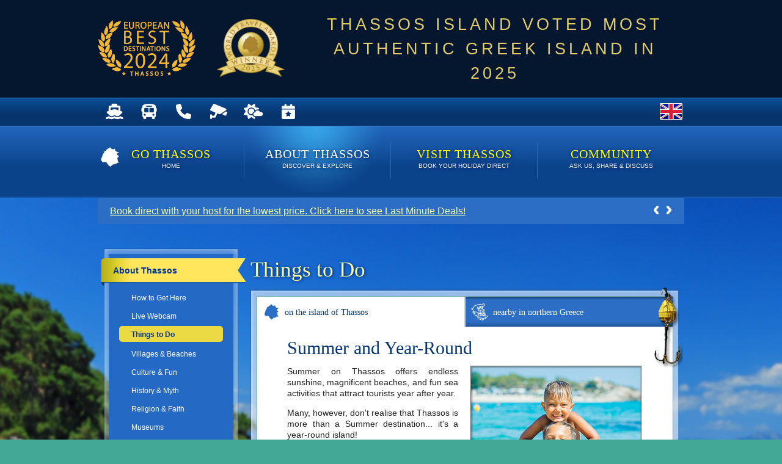

--- FILE ---
content_type: text/html; charset=utf-8
request_url: https://www.go-thassos.gr/about-thassos/things-to-do-on-thassos
body_size: 22776
content:
<!DOCTYPE html PUBLIC "-//W3C//DTD XHTML+RDFa 1.0//EN"
  "http://www.w3.org/MarkUp/DTD/xhtml-rdfa-1.dtd">
<html xmlns="http://www.w3.org/1999/xhtml" xml:lang="en" version="XHTML+RDFa 1.0" dir="ltr"
  >

<head profile="http://www.w3.org/1999/xhtml/vocab">
  <!-- Google tag (gtag.js) -->
  <script async src="https://www.googletagmanager.com/gtag/js?id=G-6TWMY8S78T"></script>
  <script>
    window.dataLayer = window.dataLayer || [];
    function gtag(){dataLayer.push(arguments);}
    gtag('js', new Date());

          gtag('config', 'G-6TWMY8S78T');
      </script>

  <meta http-equiv="Content-Type" content="text/html; charset=utf-8" />
<meta property="og:description" content="Summer on Thassos offers endless sunshine, magnificent beaches, and fun sea activities that attract tourists year after year. Many, however, don&#039;t realise that Thassos is more than a Summer destination... it&#039;s a year-round island! Spring, Autumn, and Winter on Thassos offer unique choices and opportunities, making it a Greek island you can visit at almost any moment your heart desires. Welcome to one of the most remarkable islands in Greece and all of the Aegean Sea!" />
<meta property="og:title" content="Things to Do" />
<meta property="og:url" content="http://www.go-thassos.gr/about-thassos/things-to-do-on-thassos" />
<meta property="og:site_name" content="Go-Thassos - Your Window to our Beautiful Island in Greece" />
<meta property="fb:app_id" content="154944024634181" />
<link rel="shortcut icon" href="https://www.go-thassos.gr/sites/default/files/Favicon_1.png" type="image/png" />
<meta name="format-detection" content="telephone=no" />
<link rel="canonical" href="https://www.go-thassos.gr/about-thassos/things-to-do-on-thassos" />
  <title>Things to Do | Go Thassos</title>
  <link type="text/css" rel="stylesheet" href="https://www.go-thassos.gr/sites/default/files/css/css_xE-rWrJf-fncB6ztZfd2huxqgxu4WO-qwma6Xer30m4.css" media="all" />
<link type="text/css" rel="stylesheet" href="https://www.go-thassos.gr/sites/default/files/css/css_fDrG_yHTtgFgVsv8ZsfnZFbPFLJmUIzbylzJHifFik8.css" media="all" />
<link type="text/css" rel="stylesheet" href="https://www.go-thassos.gr/sites/default/files/css/css_W0lSJBt5Vth_ms0gW-5eo2IZsCXipk-DfNST9LiHh0Y.css" media="all" />
<link type="text/css" rel="stylesheet" href="https://www.go-thassos.gr/sites/default/files/css/css_8DNRyTrPYM5BJMiR1u1YKaYnHzIsA_YGRbQeFCmm0x8.css" media="all" />
<link type="text/css" rel="stylesheet" href="https://www.go-thassos.gr/sites/default/files/css/css_y3GOVyCi0A1hVB5YIDoVLfatUl9jeZc8KK177UjZzzw.css" media="all" />

<!--[if lte IE 10]>
<link type="text/css" rel="stylesheet" href="https://www.go-thassos.gr/sites/default/files/css/css_ZySfsGgWRz0axtZnUlHq7xQ9CmaQzNXxLfORlJfhjgs.css" media="all" />
<![endif]-->
  <script type="text/javascript">
<!--//--><![CDATA[//><!--
var _gaq = _gaq || [];_gaq.push(["_setAccount", "UA-3144881-2"]);_gaq.push(["_setDomainName", ".www.go-thassos.gr"]);_gaq.push(['_setCustomVar', 1, "user-role", "anonymous user", 1]);_gaq.push(['_setCustomVar', 2, "language", "en", 3]);_gaq.push(['_setSiteSpeedSampleRate', 10]);_gaq.push(["_trackPageview"]);(function() {var ga = document.createElement("script");ga.type = "text/javascript";ga.async = true;ga.src = ("https:" == document.location.protocol ? "https://ssl" : "http://www") + ".google-analytics.com/ga.js";var s = document.getElementsByTagName("script")[0];s.parentNode.insertBefore(ga, s);})();
//--><!]]>
</script>
<script type="text/javascript">
<!--//--><![CDATA[//><!--
(function(h,o,t,j,a,r){
  h.hj=h.hj||function(){(h.hj.q=h.hj.q||[]).push(arguments)};
  h._hjSettings={hjid:'196821',hjsv:5};
  a=o.getElementsByTagName('head')[0];
  r=o.createElement('script');r.async=1;
  r.src=t+h._hjSettings.hjid+j+h._hjSettings.hjsv;
  a.appendChild(r);
})(window,document,'//static.hotjar.com/c/hotjar-','.js?sv=');
//--><!]]>
</script>
      <script>
      !function(f,b,e,v,n,t,s)
      {if(f.fbq)return;n=f.fbq=function(){n.callMethod?
      n.callMethod.apply(n,arguments):n.queue.push(arguments)};
      if(!f._fbq)f._fbq=n;n.push=n;n.loaded=!0;n.version='2.0';
      n.queue=[];t=b.createElement(e);t.async=!0;
      t.src=v;s=b.getElementsByTagName(e)[0];
      s.parentNode.insertBefore(t,s)}(window, document,'script',
      'https://connect.facebook.net/en_US/fbevents.js');
      fbq('init', '769131900297959');
      fbq('track', 'PageView');
    </script>
    <noscript>
      <img height="1" width="1" style="display:none" src="https://www.facebook.com/tr?id=769131900297959&ev=PageView&noscript=1"/>
    </noscript>
    <!--<link rel="preload" as="image" href="https://gothassos-830427359.imgix.net/1-af8af0772e5acf404c48b6de329863d5.JPG?w=500&s=556263d18d88795a302730477081d278">
  <link rel="preload" as="image" href="https://gothassos-830427359.imgix.net/2-9e711b16465da29d92c23a8ed9482bfb.JPG?w=500&s=919c20a474d4683e238d8162f9f60ce4">
  <link rel="preload" as="image" href="https://gothassos-830427359.imgix.net/3-3624bd4509dafcb8d98b640cc1705695.JPG?w=500&s=264eba8fda63ab0e2303929625fd5c47">
  <link rel="preload" as="image" href="https://gothassos-830427359.imgix.net/4-b2c08e086d819bc09577e13eb3e8f5e4.JPG?w=500&s=a3614f37681b39d95011fede98da8912">
  <link rel="preload" as="image" href="https://gothassos-830427359.imgix.net/5-38928cffd6dfb7d5f07855db84da210c.JPG?w=500&s=a96812ad751ab6fa724ac491a29ac3b4">-->
  <link href="/sites/all/themes/ninesixty/assets/@awesome.me/kit-0c23c2029f/icons/css/all.min.css" rel="stylesheet">
</head>
  <body class="html not-front not-logged-in one-sidebar sidebar-first page-node page-node- page-node-1181 node-type-tabbed-page i18n-en section-about-thassos show-grid one-sidebar sidebar-first node-published node-old" >

        

<div id="thassos-awards">
  <div class="inner-container">
    <a href="/sites/all/themes/ninesixty/assets/pdfs/thassos_top_20.pdf">
      <img alt="Thassos - European Best Destination 2024" src="/sites/all/themes/ninesixty/assets/images/thassos_top_20.png" class="top-20-award">
    </a>
    <a href="https://www.worldtravelawards.com/award-greeces-leading-authentic-island-destination-2025" rel="noopener noreferrer">
      <img alt="Thassos - Most Authentic Greek Island 2025" src="/sites/all/themes/ninesixty/assets/images/thassos_most_authentic_greek_island_2025.png" class="most-authentic-island-award">
    </a>
    <div>
      <a class="text" href="https://www.worldtravelawards.com/award-greeces-leading-authentic-island-destination-2025" rel="noopener noreferrer">
        THASSOS ISLAND VOTED MOST AUTHENTIC GREEK ISLAND IN 2025      </a>
    </div>
  </div>
</div>

<div id="server-maintenance" style="display:none;">
  <div class="server-maintenance-text">
      </div>
</div>

<div id="site-header" >
  <div id="site-subheader">
    <div class="container-16">
              <div id="header" class="grid-11 alpha">
            <div class="region region-header">
    <div id="block-block-43" class="block block-block first last odd">

    
  <div class="content">
    <div id="useful-info" class="grid-6 omega">

  <a onclick="gtag('event', 'select_content', { content_type: 'quick_links', content_id: 'ferry_schedules' });" href="/thassos-ferry-schedules-prices" title="Thassos Ferry Schedules"><i class="fas fa-ship"></i></a>

  <!--<a onclick="_gaq.push(['_trackEvent', 'Useability', 'Quick Links', 'Dolphin Schedules']);" href="/thassos-flying-dolphin-schedules-prices" title="Thassos Flying Dolphin Schedules"><i class="fak fa-hydrofoil"></i></a>-->

  <a onclick="gtag('event', 'select_content', { content_type: 'quick_links', content_id: 'bus_schedules' });" href="/thassos-bus-schedules-prices" title="Thassos Bus Schedules"><i class="fas fa-bus"></i></a>
  
  <a onclick="jQuery.colorbox({href:'/useful-contact-information?bare=true&amp;width=580&amp;icon=info',width:'80%',height:'80%',iframe:true}); gtag('event', 'select_content', { content_type: 'quick_links', content_id: 'contact_info' }); return false;" href="#" title="Useful Telephone Numbers"><i class="fas fa-phone"></i></a>
  
  <a onclick="gtag('event', 'select_content', { content_type: 'quick_links', content_id: 'webcam' });" href="/about-thassos/webcam" title="Live Webcam at Golden Beach"><i class="fas fa-cctv"></i></a>
  
  <a onclick="gtag('event', 'select_content', { content_type: 'quick_links', content_id: 'weather' });" href="http://www.meteo.gr/cf-en.cfm?city_id=71" title="Weather on Thassos" target="_blank"><i class="fas fa-sun-cloud"></i></a>

  <a onclick="gtag('event', 'select_content', { content_type: 'quick_links', content_id: 'events' });" href="https://events.go-thassos.gr" title="Thassos Live Events Schedule" target="_blank"><i class="fas fa-calendar-star"></i></a>

</div>
  </div>
</div>
  </div>
        </div>
      
      
              <div id="language" class="grid-1 omega">
            <div class="region region-language">
    
<div id="block-locale-language" class="block block-locale first last odd">

    
  <div class="content">
    <div style="height: 45px;line-height: 45px;">
    	<img id="active-flag" width="35" height="25" src="/sites/all/modules/languageicons/flags/en.png" title="English" alt="English">
    </div>
   	<ul class="language-switcher-locale-url"><li class="en first active"><a href="/about-thassos/things-to-do-on-thassos" class="language-link active" xml:lang="en" title="Things to Do"><img class="language-icon" src="https://www.go-thassos.gr/sites/all/modules/languageicons/flags/en.png" width="16" height="12" alt="English" title="English" /></a></li>
<li class="el last"><a href="/gr/about-thassos/things-to-do-on-thassos" class="language-link" xml:lang="el" title="Τι να κάνετε στη Θάσο"><img class="language-icon" src="https://www.go-thassos.gr/sites/all/modules/languageicons/flags/el.png" width="16" height="12" alt="Ελληνικά" title="Ελληνικά" /></a></li>
</ul>  </div>
</div>
  </div>
        </div>
            
      <div class="clearfix"></div>
    </div>
  </div> <!-- end site-subheader -->

  <div id="site-menu">
    <div class="container-16">
        <div class="region region-main-menu">
    <div id="block-menu-block-10" class="block block-menu-block first last odd">

    
  <div class="content">
    <div class="menu-block-wrapper menu-block-10 menu-name-main-menu parent-mlid-0 menu-level-1">
  <ul class="menu"><li class="first leaf menu-mlid-230"><a href="/">Go Thassos<span class="description">Home</span></a></li>
<li class="leaf has-children active-trail menu-mlid-619"><a href="/about-thassos" class="active-trail">About Thassos<span class="description">Discover & Explore</span></a></li>
<li class="leaf has-children menu-mlid-2679"><a href="/visiting-thassos">Visit Thassos<span class="description">Book Your Holiday Direct</span></a></li>
<li class="last leaf menu-mlid-6868"><a href="https://community.go-thassos.gr">Community<span class="description">Ask Us, Share & Discuss</span></a></li>
</ul></div>
  </div>
</div>
  </div>
    </div>
  </div>
</div> <!-- end site-header -->

<div id="below-nav" class="container-16">
      <div id="announcement">
        <div class="region region-below-nav">
    <div id="block-block-1" class="block block-block first last odd">

    
  <div class="content">
    <ul id="js-news" class="js-hidden">
<li class="news-item"><a href="/visiting-thassos/hotels/all/deals" title="Last Minute Deals on Thassos">Book direct with your host for the lowest price. Click here to see Last Minute Deals!</a></li>
</ul>


<!--
<li class="news-item">Coronavirus Travel Updates: <a href="/coronavirus/" title="Traveling to Thassos during the age of Coronavirus">Can I go to Thassos this summer? Click here to learn more!</a></li>

<li class="news-item"><p>May 1st 2018 - Thassos Ferries will operate on a regular schedule. They will not take part in the national strike in Greece.</p></li>  

<li class="news-item"><a href="/status" title="Live Status Updates from Thassos">Are you worried about how the Greek crisis may affect your holiday on Thassos? Click here for Live Updates.</a></li>
<p><a href="/visiting-thassos/hotels/all/deals" title="Last Minute Deals on Thassos">FIND GREAT OFFERS RIGHT NOW - BOOK DIRECT WITH YOUR HOST FOR THE LOWEST PRICE</a></p>

EARLY BOOKING OFFERS
<p><a href="/visiting-thassos/hotels/all/offers" title="Early Booking Specials on Thassos">THE EARLIER YOU BOOK, THE LESS YOU PAY! BOOK DIRECT WITH THE OWNER AND SAVE UP TO 50%</a></p>

IMPORTANT ANNOUNCEMENT
<p>THASSOS FERRIES WILL OPERATE REGULARLY ON MAY 1st - THERE WILL NOT BE A STRIKE AS IN OTHER PARTS OF GREECE</p>

UPCOMING EVENT
<p><a href="http://community.go-thassos.gr/discussion/205/the-emerald-muse-7th-13th-of-october-2014#latest" title="Upcoming Event on Thassos">"THE EMERALD MUSE" ... 11 ARTISTS INSPIRED BY THASSOS ... 7 - 13 OCTOBER 2014 AT IPSARIO GARDEN HOTEL IN SKALA POTAMIA</a></p>
-->  </div>
</div>
  </div>
      <div class="clearfix"></div>
    </div>
  </div>


<div class="container-16">
  
  
  </div>

<div id="page" class="container-16 clearfix">
  <div id="main" class="grid-12 push-4">
    
    
    
    <!-- Above Left Sidebar -->
              
    <!-- Title if Gallery TL & Gallery TR are empty -->
    
                                <h1 class="title" id="page-title">
            Things to Do          </h1>
                          
    <!-- Output Tabs -->
          <div class="tabs">
              </div>
    
          <div class="content-top-border"></div>
      <div id="content">
        <div id="content-inner">
          <div id="main-content" class="clearfix">
            <div id="anchor"></div>
            <div class="grid-10">
              



<div id="node-1181" class="node node-tabbed-page view-mode-full clearfix">

  
      
  
<div class="content">
		
			<div id="gt-tabs" class="ui-tabs ui-widget ui-widget-content ui-corner-all">
	   		<ul class="two-tabs ui-tabs-nav ui-helper-reset ui-helper-clearfix ui-widget-header ui-corner-all">
	      			      			<li class="location first ui-state-default ui-corner-top">
	      				                  <a href="#tab1_open"><h2>on the island of Thassos</h2></a>
                	      			</li>
	      			      			<li class="greece last ui-state-default ui-corner-top">
	      				                  <a href="#tab2_open"><h2>nearby in northern Greece</h2></a>
                	      			</li>
	      			   		</ul>
	
	   			  			<div id="tab1_open" class="tab  ui-tabs-panel ui-widget-content ui-corner-bottom">
	      			<!-- Tab 1 -->

<h2>Summer and Year-Round</h2>

<div class="grid-5 float-right omega">
  <img src="/sites/all/themes/ninesixty/assets/images/pages/things-to-do/thassos-thingstodo.jpg" title="Things to do on Thassos Island, Greece" alt="Things to do on Thassos Island, Greece" width="280" height="280" />
</div>

<p>Summer on Thassos offers endless sunshine, magnificent beaches, and fun sea activities that attract tourists year after year.</p>
  
<p>Many, however, don't realise that Thassos is more than a Summer destination... it's a year-round island!</p>

<p>Spring, Autumn, and Winter on Thassos offer unique choices and opportunities, making it a Greek island you can visit at almost any moment your heart desires.</p>

<p>Welcome to one of the most remarkable islands in Greece and all of the Aegean Sea!</p>

<hr class="shadow-divider"/>
    
<table id="page-menu" class="page-index clearfix">
  <tbody>
    <tr>
      <td class="category"><a href="#sea" class="smooth-scroll">Sea</a></td>
      <td colspan="3">
        <a href="#watersports" class="smooth-scroll item">Water Sports</a> 
        <a href="#fishing" class="smooth-scroll item">Fishing</a> 
        <a href="#boat-trips" class="smooth-scroll item">Boat Trips</a> 
        <a href="#diving" class="smooth-scroll item">Scuba Diving</a> 
        <a href="#yachting" class="smooth-scroll item">Yachting</a>
      </td>
    </tr>
    <tr><td colspan="4"><hr/></td></tr>
    <tr>
      <td class="category"><a href="#mountain" class="smooth-scroll">Mountain</a></td>
      <td colspan="3">
        <a href="#biking" class="smooth-scroll item">Bicycling & Mountain Biking</a> 
        <a href="#hiking" class="smooth-scroll item">Walking & Hiking</a> 
        <!--<a href="#caves" class="smooth-scroll item">Caves</a>--> 
        <a href="#offroad" class="smooth-scroll item">Offroad Driving</a> 
        <a href="#horseback" class="smooth-scroll item">Horseback Riding</a> 
        <a href="#horse-carriage" class="smooth-scroll item">Horse Carriage</a> 
        <a href="#fun-train" class="smooth-scroll item">Fun Train</a></td>
    </tr>
    <tr><td colspan="4"><hr/></td></tr>
    <tr>
      <td class="category"><a href="#history" class="smooth-scroll">History</a></td>
      <td colspan="3">
        <a href="#archaeology" class="smooth-scroll item">Ancient Ruins</a> 
        <a href="#museums" class="smooth-scroll item">Thassos Archaeological Museum</a>
      </td>
    </tr>
    <tr><td colspan="4"><hr/></td></tr>
    <tr>
      <td class="category"><a href="#culture" class="smooth-scroll">Culture</a></td>
      <td colspan="3">
        <a href="#carnival" class="smooth-scroll item">Carnival</a>
        <a href="#festival" class="smooth-scroll item">Festival</a>
        <a href="#museums-and-exhibitions" class="smooth-scroll item">Museums & Exhibitions</a>
      </td>
    </tr>
    <tr><td colspan="4"><hr/></td></tr>
    <tr>
      <td class="category"><a href="#religion" class="smooth-scroll">Religion</a></td>
      <td colspan="3">
        <a href="#monasteries" class="smooth-scroll item">Monasteries</a>
        <a href="#holidays-feasts" class="smooth-scroll item">Holidays and Feasts</a>
      </td>
    </tr>
    <tr><td colspan="4"><hr/></td></tr>
    <tr>
      <td class="category"><a href="#agritourism" class="smooth-scroll">Agritourism</a></td>
      <td colspan="3">
        <a href="#olive-picking" class="smooth-scroll item">Olive Picking</a> 
        <a href="#olive-oil-production" class="smooth-scroll item">Olive Oil Production</a>
        <a href="#honey" class="smooth-scroll item">Honey Production</a>
      </td>
    </tr>
  </tbody>
</table>	
  
<!-- ######################### Sea ######################### --> 
  
<div id="sea" class="header with-top-margin">
  <h2 class="caption">Sea</h2>
  <div class="icon sea"></div>
</div>

<br/>

<div id="watersports" class="grid-5 alpha header">
  <h2 class="caption">Water Sports</h2>
  <div class="icon sea"></div>
</div>

<div class="grid-5 float-right omega">
  <img src="/sites/all/themes/ninesixty/assets/images/pages/things-to-do/thassos-water-sports.jpg" title="Water Sports on Thassos Island, Greece" alt="Water Sports on Thassos Island, Greece" width="280" height="280" />
</div>

<p>The list of watersports available on Thassos island is only limited by your energy, ability and imagination! In addition to the most traditional of water sports such as swimming and jumping into the sea, there is also wind surfing, body surfing, kayaking, banana and donut riding, water skiing, parasailing, snorkeling, pedalos, jet skiing, motor and speed boats, and sailing.</p>

<p>Places where you'll find organised watersports include <a href="/about-thassos/places/golden-beach" title="Golden Beach, Thassos Island, Greece">Golden Beach</a>, <a href="/about-thassos/places/pachis-beach" title="Pachis Beach, Thassos Island, Greece">Pachis Beach</a>, and <a href="/about-thassos/places/skala-rachoni-beach" title="Skala Rachoni Beach, Thassos Island, Greece">Skala Rachoni Beach</a> in the north, and <a href="/about-thassos/places/pefkari-beach" title="Pefkari Beach, Thassos Island, Greece">Pefkari Beach</a>, <a href="/about-thassos/places/potos-beach" title="Potos Beach, Thassos Island, Greece">Potos Beach</a>, and <a href="/about-thassos/places/psili-ammos-beach" title="Psili Ammos Beach, Thassos Island, Greece">Psili Ammos Beach</a> in the south.</p>

<p>If you bring your own equipment, however, the possibilities are endless!</p>

<a class="smooth-scroll anchor" href="#page-menu" title="back to top"></a>

<hr class="shadow-divider"/>

<div id="fishing" class="grid-5 alpha header">
  <h2 class="caption">Fishing</h2>
  <div class="icon sea"></div>
</div>

<div class="grid-5 float-right omega">
  <img src="/sites/all/themes/ninesixty/assets/images/pages/things-to-do/thassos-fishing.jpg" title="Fishing on Thassos Island, Greece" alt="Fishing on Thassos Island, Greece" width="280" height="280" />
</div>

<p>All around the island there are countless rocky outcrops and jetties from which you can often catch a variety of fish and sea food with the simple Rod and Reel. Spearfishing is quite popular in some areas along the island's coast, especially during the periods when octopus is most plentiful. Boats are also available for rent, which allow tourists to explore the bounties of fish in the island's deeper waters.</p>

<p>Some of the kinds of fish and seafood you may expect to find around Thassos are Grey and Red Mullet, Sea Bream, Sea Bass, Blacktail, Sardines, Gilt Head Bream (also known as Royal Bream), Lobsters, Whitebait, Mackerel and Octopus.</p>

<p>A piece of advice to the unfamiliar or novice fisher is to just watch where the local guys fish, and follow suit! Try using the bait and casting methods they use, and with a little bit of luck, you'll be certain to eat free at least once during your stay!</p>

<a class="smooth-scroll anchor" href="#page-menu" title="back to top"></a>

<hr class="shadow-divider"/>

<div id="boat-trips" class="grid-5 alpha header">
  <h2 class="caption">Boat Trips</h2>
  <div class="icon sea"></div>
</div>

<div class="grid-5 float-right omega">
  <img src="/sites/all/themes/ninesixty/assets/images/pages/things-to-do/thassos-boat-trips.jpg" title="Boat Trips on Thassos Island, Greece" alt="Boat Trips on Thassos Island, Greece" width="280" height="280" />
</div>

<p>There is nothing quite as special as arriving by boat at a lovely secluded beach, and to swim, wade or row ashore, or to simply stay on board and to lie on deck in a sheltered bay while taking in the beauty surrounding you. To bear witness of a group of dolphins gliding through the water alongside the boat (which takes a bit of luck), or seagulls coming down from the sky to greet you, are very life-inspiring experiences to be had on Thassos island.</p>

<p>There are many boat trips from which you can choose! They all vary by their starting locations, the distances they travel, and the beautiful locations they visit. Among them are the Around The Island Trip, which tours the island's entire coastline, and the Beautiful Beaches and Bays Trip, a shorter tour with longer stops at some of the best beaches the island has to offer - both trips complete with a delicious barbecue on-deck!</p>

<p>Additionally, there are small group fishing trips you can join, or of course, you can organise your very own private boat hire!</p>

<a class="arrow" href="/visiting-thassos/excursions-and-activities/eros-ii-boat-trips" onclick="_gaq.push(['_trackEvent', 'Useability', 'Things to Do Page', 'Eros II']);">Eros II Boat Trips</a>

<a class="smooth-scroll anchor" href="#page-menu" title="back to top"></a>

<hr class="shadow-divider"/>

<div id="diving" class="grid-5 alpha header">
  <h2 class="caption">Scuba Diving</h2>
  <div class="icon sea"></div>
</div>			
  
<div class="grid-5 float-right omega">
  <img src="/sites/all/themes/ninesixty/assets/images/pages/things-to-do/thassos-scuba-diving.jpg" title="Scuba Diving on Thassos Island, Greece" alt="Scuba Diving on Thassos Island, Greece" width="280" height="280" />
</div>

<p>Thassos has some of the clearest and cleanest waters in the Aegean, probably even in the Mediterranean. It's really exciting to explore these crystal clear waters, with diving masks and air tanks, and to discover the natural treasures that are hidden underneath the surface.</p>

<p>There are diving schools with internationally approved diving instructors for private and small group sessions in several locations on the island including <a href="/about-thassos/places/limenas" title="Limenas, Thassos Island, Greece">Limenas</a>, <a href="/about-thassos/places/skala-prinos" title="Skala Prinos, Thassos Island, Greece">Skala Prinos</a>, <a href="/about-thassos/places/pefkari" title="Pefkari, Thassos Island, Greece">Pefkari</a> and <a href="/about-thassos/places/potos" title="Potos, Thassos Island, Greece">Potos</a>.</p>

<a class="smooth-scroll anchor" href="#page-menu" title="back to top"></a>

<hr class="shadow-divider"/>

<div id="yachting" class="grid-5 alpha header">
  <h2 class="caption">Sailing and Yachting</h2>
  <div class="icon sea"></div>
</div>

<div class="grid-5 float-right omega">
  <img src="/sites/all/themes/ninesixty/assets/images/pages/things-to-do/thassos-yachting.jpg" title="Sailing and Yachting on Thassos Island, Greece" alt="Sailing and Yachting on Thassos Island, Greece" width="280" height="280" />
</div>

<p>Just imagine skimming like a bird or a flying fish over the gentle waves, with only the sounds of the wind in the sails and the water against the hull. It's an experience which calms the soul and revives the senses in ways you never thought were possible!</p>
    
<p>A yacht or a boat under sail, big or small, either alone or with a small hand picked crew, enables such a dream to come true. There are numerous sea vessels, from small and basic to big and luxurious, available for hire on Thassos.</p>
    
<p>Marinas and other moorings for island-hopping visitors, who arrive on large ocean-going vessels, are available in many of the ports around the island – the facilities available vary.</p>

<p><a href="/about-thassos/places/limenas" title="Limenas, Thassos Island, Greece">Limenas</a>, the island's capital, is known for its large marina and modern facilities for vessels of all sizes. So well-known in fact, that it hosted and served 95 competing sail boats in 2010 when Thassos was the starting point of the Aegean Regatta - an annual international sailing competition.</p>

<a class="smooth-scroll anchor" href="#page-menu" title="back to top"></a>

<hr class="shadow-divider"/>
  


<!-- ######################### Mountain ######################### -->	
  
<div id="mountain" class="header with-top-margin">
  <h2 class="caption">Mountain</h2>
  <div class="icon land"></div>
</div>

<br/>

<div id="biking" class="grid-5 alpha header">
  <h2 class="caption">Bicycling and Mountain Biking</h2>
  <div class="icon land"></div>
</div>

<div class="grid-5 float-right omega">
  <img src="/sites/all/themes/ninesixty/assets/images/pages/things-to-do/thassos-mountain-biking.jpg" title="Mountain Biking on Thassos Island, Greece" alt="Mountain Biking on Thassos Island, Greece" width="280" height="280" />
</div>

<p>The landscape and geography on Thassos is a paradise for both leisurely bicycling and adventurous mountain biking. Mule and goat trails into the lush and peaceful interior of the island will appeal to anyone of an adventurous nature and provide a challenge for the most enthusiastic and intrepid mountain biker. The island's ring road, well maintained and fully asphalted, may also provide a very pleasant and yet occasionally challenging ride.</p>

<p>Bicycles and mountain bikes are available to hire from the many bike hire shops around the island.</p>

<a class="smooth-scroll anchor" href="#page-menu" title="back to top"></a>

<hr class="shadow-divider"/>

<div id="hiking" class="grid-5 alpha header">
  <h2 class="caption">Walking and Hiking</h2>
  <div class="icon land"></div>
</div>

<div class="grid-5 float-right omega">
  <img src="/sites/all/themes/ninesixty/assets/images/pages/things-to-do/thassos-walking-hiking.jpg" title="Walking and Hiking on Thassos Island, Greece" alt="Walking and Hiking on Thassos Island, Greece" width="280" height="280" />
</div>

<p>The hills and valleys of the island welcome walkers and hikers year-round, during all four seasons, each offering a unique experience. There are several trails and paths that criss-cross the island and go from village to village. Just be sure to carry enough water for the journey, especially during the heat of the summer. The mountain peak of Ypsarion, at 1,204 metres high, is a special challenge but a real delight to climb, and extremely rewarding - the view you are gifted by reaching the top is absolutely breathtaking!</p>

<p>You can find books for sale at several bookshops which suggest the best walks on the island in great detail. Some agencies on the island organise various walking tours as well.</p>

<p>If you have a warm interest in flora and fauna, equip yourself with a book about Mediterranean plant species, or do a swift search online either before or during your visit. The island's fertile soil lends itself to dense colonies of many Mediterranean herbs, flowers and shrubs. Spring brings out masses of wild flowers, while in the summer and the autumn, the landscape is decorated in all the various different shades of green from plane trees, oak trees, horse chestnuts, pine trees, the silver-grey of the olive trees, and the deep yellow of the gorse.</p>

<p>Keen photographers and ornithologists will find Thassos an absolute paradise, in terms of its variety of species of birds. To name a few, there are hawks, European and white-tailed eagles, many varieties of owls, golden orioles, greenfinches, and partridges and doves abound.</p>

<a class="smooth-scroll anchor" href="#page-menu" title="back to top"></a>

<hr class="shadow-divider"/>

<!--<div id="caves" class="grid-5 alpha header">
  <h2 class="caption">Caves</h2>
  <div class="icon land"></div>
</div>			

<div class="grid-5 float-right omega">
  <img src="/sites/all/themes/ninesixty/assets/images/pages/things-to-do/thassos-caves.jpg" title="Caves on Thassos Island, Greece" alt="Caves on Thassos Island, Greece" width="280" height="280" />
</div>

<p>If you're looking for a different type of adventure, the caves of Thassos may be just the thing for you. There are numerous caves around the island, some of the known-about ones are located around the villages of Panagia, Rachoni, Limenas, Sotiros and Kallirachi. These caves have not been developed for tourism and may have tunnels that remain unexplored or undocumented.</p>

<p>There are no organised cave tours or professional guides available for the island's caves.</p>

<p>Most caves are not marked and are difficult to find on your own, so you may need a local to lead you to it. Before entering a cave, we recommend that you have the necessary safety equipment and supplies, that you already have had first-hand experience with this risky activity, and that you are accompanied by a local or someone who is familiar with the cave.</p>

<a class="smooth-scroll anchor" href="#page-menu" title="back to top"></a>

<hr class="shadow-divider"/>-->

<div id="offroad" class="grid-5 alpha header">
  <h2 class="caption">Offroad Driving</h2>
  <div class="icon land"></div>
</div>			

<div class="grid-5 float-right omega">
  <img src="/sites/all/themes/ninesixty/assets/images/pages/things-to-do/thassos-offroad-driving.jpg" title="Offroad Driving on Thassos Island, Greece" alt="Offroad Driving on Thassos Island, Greece" width="280" height="280" />
</div>

<p>Mountain trails lead to some of the least-discovered nooks and crannies of the island. The experience is different from walking and riding a bike because you miss out on some of the smaller details that nature hides from the inattentive, but you can explore the island's interior more comfortably and much faster this way.</p>

<p>The island's mountain trails are primarily dirt and rock; not suitable for regular cars or mopeds, if you value your springs and the bones in your back and your neck! Vehicles especially built for off-road driving is highly recommended.</p>

<p>Modern and reliable 4x4 jeeps and all-terrain vehicles are available for hire from car and motorcycle hire companies around Thassos.</p>

<p>Or you can take a Thassian Jeep Safari - an organised tour of the island's mountainous inner beauties, consisting of a jeep caravan with a local guide who knows all of the best places and the quickest and safest ways to get to them all. A jeep safari is typically an all-day affair and includes a delightful barbecue (very carefully and responsibly executed) surrounded by nature, and with other happy tourists that make good company!</p>

<a class="smooth-scroll anchor" href="#page-menu" title="back to top"></a>

<hr class="shadow-divider"/>

<div id="horseback" class="grid-5 alpha header">
  <h2 class="caption">Horseback Riding</h2>
  <div class="icon land"></div>
</div>			

<div class="grid-5 float-right omega">
  <img src="/sites/all/themes/ninesixty/assets/images/pages/things-to-do/thassos-horseback-riding.jpg" title="Horseback Riding on Thassos Island, Greece" alt="Horseback Riding on Thassos Island, Greece" width="280" height="280" />
</div>

<p>Most Greek islands do not offer the invigorating experience of riding a horse along the sea's shore or high up into the mountainside, which is another thing that sets Thassos apart from the rest of Greece.</p>

<p>As a pleasant alternative pastime, the island's horse-back riding school in <a href="/about-thassos/places/skala-prinos" title="Skala Prinos, Thassos Island, Greece">Skala Prinos</a> offers horse riding lessons in the school's large paddock, as well as pony trekking in the rolling hills, lush valleys and sandy beaches of Thassos.</p>

<a class="smooth-scroll anchor" href="#page-menu" title="back to top"></a>

<hr class="shadow-divider"/>

<div id="horse-carriage" class="grid-5 alpha header">
  <h2 class="caption">Horse Carriage</h2>
  <div class="icon land"></div>
</div>			

<div class="grid-5 float-right omega">
  <img src="/sites/all/themes/ninesixty/assets/images/pages/things-to-do/thassos-horse-carriage.jpg" title="Horse Carriage on Thassos Island, Greece" alt="Horse Carriage on Thassos Island, Greece" width="280" height="280" />
</div>

<p>Whether it's for a romantic occasion, a fun family experience, or just for your personal pleasure, riding in a traditional horse-drawn open carriage is a lovely option that's available during the summer months in <a href="/about-thassos/places/limenas" title="Limenas, Thassos Island, Greece">Limenas</a> and <a href="/about-thassos/places/skala-potamia" title="Skala Potamia, Thassos Island, Greece">Skala Potamia</a>.</p>

<p>They typically give a short tour of the village for a small charge, but you may also book one for a special event or as a unique taxi ride home after a fun night out!</p>

<a class="smooth-scroll anchor" href="#page-menu" title="back to top"></a>

<hr class="shadow-divider"/>

<div id="fun-train" class="grid-5 alpha header">
  <h2 class="caption">Fun Train</h2>
  <div class="icon land"></div>
</div>			

<div class="grid-5 float-right omega">
  <img src="/sites/all/themes/ninesixty/assets/images/pages/things-to-do/thassos-fun-train.jpg" title="Fun Train on Thassos Island, Greece" alt="Fun Train on Thassos Island, Greece" width="280" height="280" />
</div>

<p>Technically, they are long carriages drawn by a train-engine-shaped motor car. However, when they've got people in them, the magic begins! Fun trains are great at putting a smile on peoples' faces, even those you'd least expect! 

<p>There are two fun trains on Thassos. One of them offers toursist a laid-back tour of the sea-side villages of <a href="/about-thassos/places/skala-panagia" title="Skala Panagia, Thassos Island, Greece">Skala Panagia</a> and <a href="/about-thassos/places/skala-potamia" title="Skala Potamia, Thassos Island, Greece">Skala Potamia</a>, and their sister-villages in the mountains, <a href="/about-thassos/places/panagia" title="Panagia, Thassos Island, Greece">Panagia</a> and <a href="/about-thassos/places/potamia" title="Potamia, Thassos Island, Greece">Potamia</a>. The other one offers evening and night tours of cosmopolitan <a href="/about-thassos/places/limenas" title="Limenas, Thassos Island, Greece">Limenas</a>. </p>

<p>Caution: When riding a fun train, be prepared to do a lot of waving!</p>

<a class="smooth-scroll anchor" href="#page-menu" title="back to top"></a>

<hr class="shadow-divider"/>
  
  
  
<!-- ######################### History ######################### -->	
  
<div id="history" class="header with-top-margin">
  <h2 class="caption">History</h2>
  <div class="icon temple"></div>
</div>
  
<br/>
    
<div id="archaeology" class="grid-5 alpha header">
  <h2 class="caption">Ancient Ruins</h2>
  <div class="icon temple"></div>
</div>			

<div class="grid-5 float-right omega">
  <img src="/sites/all/themes/ninesixty/assets/images/pages/things-to-do/thassos-archaeological-sites.jpg" title="Archaeological Sites on Thassos Island, Greece" alt="Archaeological Sites on Thassos Island, Greece" width="280" height="280" />
</div>

<p>The ancient past has left the island a bounty of priceless treasures. This is apparent to visitors when they witness some of the finest examples of world archeological sites around almost every street corner of <a href="/about-thassos/places/limenas" title="Limenas, Thassos Island, Greece">Limenas</a>, on the peninsula of <a href="/about-thassos/places/alyki" title="Alyki, Thassos Island, Greece">Alyki</a>, and beyond. These sites display the individual character of Thassos while also representing the spirit of Greece.</p>

<p>Among the best archaeological sights that you absolutely must visit on Thassos are the Ancient Agora (Marketplace), the Ancient Theatre, the Acropolis, the remains of the walls, gates, and temples of the ancient city in <a href="/about-thassos/places/limenas" title="Limenas, Thassos Island, Greece">Limenas</a>, and the ancient temple, sanctuary and quarry in <a href="/about-thassos/places/alyki" title="Alyki, Thassos Island, Greece">Alyki</a>.</p>

<p>The island's vast ruins are a testament to the thriving culture and significant power of the ancient Thassians. They are indeed a part of the island's unique identity among Greece's many islands and ancient societies.</p>

<p>Undiscovered ruins continue to be found, unearthed and restored even today.</p>

<a class="arrow" href="/about-thassos/history-and-mythology" onclick="_gaq.push(['_trackEvent', 'Useability', 'Things to Do Page', 'History']);">See more about the History of Thassos</a>

<a class="smooth-scroll anchor" href="#page-menu" title="back to top"></a>

<hr class="shadow-divider"/>

<div id="museums" class="grid-5 alpha header">
  <h2 class="caption">Archaeological Museum</h2>
  <div class="icon temple"></div>
</div>			

<div class="grid-5 float-right omega">
  <img src="/sites/all/themes/ninesixty/assets/images/pages/things-to-do/thassos-museums.jpg" title="The Archaeological Museum of Thassos, Greece" alt="The Archaeological Museum of Thassos, Greece" width="280" height="280" />
</div>

<p>The island's rich history is well documented and displayed inside the newly renovated Archaeological Museum of Thassos in <a href="/about-thassos/places/limenas" title="Limenas, Thassos Island, Greece">Limenas</a>. It offers a very fine array of ancient artifacts which have been found all around the island, and it helps you appreciate the culture that thrived here long ago.</p>

<p>Marble statues, ancient inscriptions, pottery, jewelry, coins and tools are some of the things on display here. There are also illustrations and wall exhibits pertaining to fishing, agriculture, livestock, and trade during ancient times. You can also see photographs of people excavating the very objects on display at the museum, some photographs dating all the way back to the 19th century.</p>

<p>The astonishingly detailed explanations of the artefacts on display can open your eyes to a new dimension in Greek history. Pay close attention and you will learn many fascinating things among the important role Thassos played in ancient Greece, and the invaluable contribution Thassians made to ancient Greek culture.</p>

<a class="arrow" href="/about-thassos/museums#archaeological-museum" onclick="_gaq.push(['_trackEvent', 'Useability', 'Things to Do Page', 'Archaeological Museum']);">See more about the Archaeological Museum of Thassos</a>

<a class="smooth-scroll anchor" href="#page-menu" title="back to top"></a>

<hr class="shadow-divider"/>



<!-- ######################### Culture ######################### -->
  
<div id="culture" class="header with-top-margin">
  <h2 class="caption">Culture</h2>
  <div class="icon masks"></div>
</div>

<br/>

<div id="carnival" class="grid-5 alpha header">
  <h2 class="caption">Carnival</h2>
  <div class="icon masks"></div>
</div>

<div class="grid-5 float-right omega">
  <img src="/sites/all/themes/ninesixty/assets/images/pages/things-to-do/thassos-carnival.jpg" title="Carnival on Thassos Island, Greece" alt="Carnival on Thassos Island, Greece" width="280" height="280" />
</div>

<p>Carnival in Greece is a period of festivities just before the commencement of the Orthodox Lent. The first day of the Carnival season starts 40 days before Clean Monday (Ash Monday). During the carnival period there is an apparent spirit of joy, with dancing, parties, parades, and of course, many people in fancy carnival costumes.</p>

<p>On Thassos, the Carnival is still celebrated in the traditional way, focusing on the ancient pagan god Dionysus... the god of wine, feasts and good times! During the week of carnival, there are parties and special events throughout many of the villages of Thassos; <a href="/about-thassos/places/panagia" title="Panagia, Thassos Island, Greece">Panagia</a>, <a href="/about-thassos/places/potamia" title="Potamia, Thassos Island, Greece">Potamia</a>, <a href="/about-thassos/places/rachoni" title="Rachoni, Thassos Island, Greece">Rachoni</a>, <a href="/about-thassos/places/limenaria" title="Limenaria, Thassos Island, Greece">Limenaria</a>, and <a href="/about-thassos/places/skala-maries" title="Skala Maries, Thassos Island, Greece">Skala Maries</a>. The streets and houses are decorated in beautiful colours creating a lively atmosphere, and there is food and drink available to everyone who joins in the fun. There are parades of floats with local people dressed up as mythical, fictitious and sometimes outrageous characters, including representations of the ancient satyrs, with many of them getting quite into character during Carnival celebrations!</p>

<a class="arrow" href="/about-thassos/culture-and-events#carnival" onclick="_gaq.push(['_trackEvent', 'Useability', 'Things to Do Page', 'Carnival']);">See more about Carnival celebrations in Thassos</a>

<a class="smooth-scroll anchor" href="#page-menu" title="back to top"></a>

<hr class="shadow-divider"/>

<div id="festival" class="grid-5 alpha header">
  <h2 class="caption">Summer Festival</h2>
  <div class="icon masks"></div>
</div>			

<div class="grid-5 float-right omega">
  <img src="/sites/all/themes/ninesixty/assets/images/pages/things-to-do/thassos-festival.jpg" title="Summer Festival on Thassos Island, Greece" alt="Summer Festival on Thassos Island, Greece" width="280" height="280" />
</div>

<p>Every year during the summer months, a folk and cultural festival takes place, during which many events are held all around Thassos. There are cultural events, concerts, theatrical plays such as comedies and tragedies, children's theatre, folk nights of poetry, music, songs, dancing, arts and crafts; all organised by the local Cultural Associations of the island's villages.</p>

<p>Additionally, there are stagings of various traditional events as well as performances of important local traditions. One famous performance is the Thassian Wedding which takes place in <a href="/about-thassos/places/theologos" title="Theologos, Thassos Island, Greece">Theologos</a>. To name just a few more, the Honey Festivals in <a href="/about-thassos/places/limenaria" title="Limenaria, Thassos Island, Greece">Limenaria</a> and <a href="/about-thassos/places/skala-prinos" title="Skala Prinos, Thassos Island, Greece">Skala Prinos</a>, the Donkey Race in <a href="/about-thassos/places/skala-potamia" title="Skala Potamia, Thassos Island, Greece">Skala Potamia</a>, and in the sea-side village of <a href="/about-thassos/places/skala-kallirachi" title="Skala Kallirachi, Thassos Island, Greece">Skala Kallirachi</a> there's a festival dedicated to a delicious local product, the Sardine Festival, with plentiful food, tsipouro (local ouzo) and local wine!</p>

<p>Inside the Kalogeriko building at the Old Harbour in <a href="/about-thassos/places/limenas" title="Limenas, Thassos Island, Greece">Limenas</a>, and in other locations around the island, there are wonderful exhibitions where local artists display their works and masterpieces for people to see. There's a lot to view and enjoy at these exhibitions: paintings, sculptures, poetry, photography, and icon paintings are just some of the them.</p>

<a class="arrow" href="/about-thassos/culture-and-events#summer-festival" onclick="_gaq.push(['_trackEvent', 'Useability', 'Things to Do Page', 'Summer Festival']);">See more about the Summer Festival in Thassos</a>

<a class="smooth-scroll anchor" href="#page-menu" title="back to top"></a>

<hr class="shadow-divider"/>

<div id="museums-and-exhibitions" class="grid-5 alpha header">
  <h2 class="caption">Museums & Exhibitions</h2>
  <div class="icon masks"></div>
</div>			

<div class="grid-5 float-right omega">
  <img src="/sites/all/themes/ninesixty/assets/images/pages/things-to-do/thassos-cultural-museum.jpg" title="Museums and Exhibitions on Thassos Island, Greece" alt="Museums and Exhibitions on Thassos Island, Greece" width="280" height="280" />
</div>

<p>Museums on Thassos exist in almost every village. Apart from the fully modernised and beautifully presented Archaeological Museum of Thassos, there are several folklore museums located in villages all around the island – local museums, maintained and presented by the local communities, such as the folklore museum in <a href="/about-thassos/places/skala-potamia" title="Skala Potamia, Thassos Island, Greece">Skala Potamia</a>, the <a href="/about-thassos/places/limenaria" title="Limenaria, Thassos Island, Greece">Limenaria</a> folklore museum, the <a href="/about-thassos/places/kallirachi" title="Kallirachi, Thassos Island, Greece">Kallirachi</a> folklore museum, and the folklore museum in <a href="/about-thassos/places/theologos" title="Theologos, Thassos Island, Greece">Theologos</a>. Similarly, the Kalogeriko building at the Old Harbour in <a href="/about-thassos/places/limenas" title="Limenas, Thassos Island, Greece">Limenas</a> houses a Traditional Thassian Home where you can see the living conditions and traditions of previous generations.</p>

<p>Additionally, the Kalogeriko regularly has exhibitions of Thassian artists’ work with different themes such as Photography, Icon Painting, Painting, Sculpture, Pottery and Jewellery. In Metallia, just outside <a href="/about-thassos/places/limenaria" title="Limenaria, Thassos Island, Greece">Limenaria</a>, there are frequent exhibitions of painting, photography and sculpture, while in the former boatyard area of <a href="/about-thassos/places/skala-potamia" title="Skala Potamia, Thassos Island, Greece">Skala Potamia</a>, now simply known as Tarsanas, exhibitions of fine arts can be found. The Cultural Centre in <a href="/about-thassos/places/theologos" title="Theologos, Thassos Island, Greece">Theologos</a> also has exhibitions from time to time.</p>

<p>Another museum not to be missed is the Vagis Museum in <a href="/about-thassos/places/potamia" title="Potamia, Thassos Island, Greece">Potamia</a>, which displays contemporary sculptures by the local Thassian sculptor, Polygnotos Vagis, who made a name for himself internationally as a talented sculptor. </p>

<a class="arrow" href="/about-thassos/museums#folklore" onclick="_gaq.push(['_trackEvent', 'Useability', 'Things to Do Page', 'Folklore Museums']);">See more about Thassian Folklore Museums</a>

<a class="smooth-scroll anchor" href="#page-menu" title="back to top"></a>

<hr class="shadow-divider"/>



<!-- ######################### Religion ######################### -->
  
<div id="religion" class="header with-top-margin">
  <h2 class="caption">Religion</h2>
  <div class="icon cross"></div>
</div>

<br/>

<div id="monasteries" class="grid-5 alpha header">
  <h2 class="caption">Monasteries</h2>
  <div class="icon cross"></div>
</div>

<div class="grid-5 float-right omega">
  <img src="/sites/all/themes/ninesixty/assets/images/pages/things-to-do/thassos-monasteries.jpg" title="Monasteries on Thassos Island, Greece" alt="Monasteries on Thassos Island, Greece" width="280" height="280" />
</div>

<p>There are three monasteries on the island, all of which are holy for the Orthodox Church.</p>

<p>The Monastery of the Archangel Michael is a spectacular sight, clinging to the cliffside on the road to <a href="/about-thassos/places/alyki" title="Alyki, Thassos Island, Greece">Alyki</a> in the south of the island. It is a convent and a spiritual and administrative dependence of the Filotheou Monastery on Mount Athos. It is currently being expanded and a new chapel being built. The convent has a renowned relic, known as the “Timio Ilio”, or The Holy Nail, a remnant from one of the nails of the crucifixion of Christ. Crowds of people daily visit the monastery daily throughout the year to pray and to worship here.</p>

<p>The Monastery of Saint Panteleimon is located high above the villages of <a href="/about-thassos/places/kazaviti" title="Kazaviti, Thassos Island, Greece">Kazaviti</a> and <a href="/about-thassos/places/prinos" title="Prinos, Thassos Island, Greece">Prinos</a>. It is a convent and it has a unique cave, and behind it, an interesting story. Both monastery and cave are open to visitors. Since the 18th century, believers have been coming to the monastery to pray and ask for healing from the saint. The Feast of Panteleimon is on 27 July, and, traditionally, the faithful set off from <a href="/about-thassos/places/kazaviti" title="Kazaviti, Thassos Island, Greece">Kazaviti</a> the night before and travel up the mountain only by foot. They spend the night at the monastery where there's a liturgy and feast.</p>

<p>The Monastery of the Assumption of the Virgin Mary was built in 1813 and is located on the road to the sleepy mountain village <a href="/about-thassos/places/maries" title="Maries, Thassos Island, Greece">Maries</a>. Apart from its miraculous icons of the Virgin Mary, there are also parts of the holy relics of Saint Arsenius, Saints Cosmas and Damian and Osias Xenis. Crowds of local people, believers of the Orthodox faith, as well as foreigners visit the monastery throughout the year to view these holy relics and pay their respects.</p>

<a class="arrow" href="/about-thassos/religion-and-faith#tab3" onclick="_gaq.push(['_trackEvent', 'Useability', 'Things to Do Page', 'Monasteries']);">See more about the Monasteries in Thassos</a>

<a class="smooth-scroll anchor" href="#page-menu" title="back to top"></a>

<hr class="shadow-divider"/>

<div id="holidays-feasts" class="grid-5 alpha header">
  <h2 class="caption">Holidays and Feasts</h2>
  <div class="icon cross"></div>
</div>			

<div class="grid-5 float-right omega">
  <img src="/sites/all/themes/ninesixty/assets/images/pages/things-to-do/thassos-christian-holidays.jpg" title="Christian Holidays on Thassos Island, Greece" alt="Christian Holidays on Thassos Island, Greece" width="280" height="280" />
</div>

<p>One can easily combine their holiday on Thassos with visits to remarkable monasteries and countless beautiful churches, large and small, in every town and village. Each village has its church, usually dedicated to its own Saint as well as several other churches that can be visited at any time during your stay. The best time of course is on their Saint’s feast day.</p>

<p>The greatest holiday and celebration on the island, after Easter, is the Feast of the Assumption on 15 August. In the village of <a href="/about-thassos/places/panagia" title="Panagia, Thassos Island, Greece">Panagia</a>, the local villagers take a walking tour around the village with an icon of the Virgin Mary. Thousands of people, islanders and tourists alike, flock to the village for this major Greek Orthodox holiday and enjoy not only the religious aspects of this holy day but also the festivities that accompany it.</p>
    
<a class="arrow" href="/about-thassos/religion-and-faith#holidays-and-feasts" onclick="_gaq.push(['_trackEvent', 'Useability', 'Things to Do Page', 'Holidays and Feasts']);">See more about holidays and feasts in Thassos</a>

<a class="smooth-scroll anchor" href="#page-menu" title="back to top"></a>

<hr class="shadow-divider"/>



<!-- ######################### Agritourism ######################### -->
  
<div id="agritourism" class="header with-top-margin">
  <h2 class="caption">Agritourism</h2>
  <div class="icon tree"></div>
</div>

<br/>

<div id="olive-picking" class="grid-5 alpha header">
  <h2 class="caption">Olive Picking</h2>
  <div class="icon tree"></div>
</div>

<div class="grid-5 float-right omega">
  <img src="/sites/all/themes/ninesixty/assets/images/pages/things-to-do/thassos-olive-picking.jpg" title="Olive Picking on Thassos Island, Greece" alt="Olive Picking on Thassos Island, Greece" width="280" height="280" />
</div>

<p>Olive picking usually begins in November, but sometimes it may begin as early as October. Often you see groups of family and friends moving from olive grove to olive grove, until everyone's olives are picked.</p>

<p>If you have local Thassian friends or acquaintances, they will surely relish any offer of help with the collection of their olives!</p>

<p>Making friends and meeting acquaintances is the really easy part, and the necessary olive-picking skills can be learned quickly. However, it takes hard work and a lot of energy, endurance, and enthusiasm to successfully complete the task. It may be quite a labour-intensive pastime, but the experience is very rewarding.</p>

<p>Finally, when all of the olives have been picked and collected, celebration parties to acknowledge the closing of the harvest are the rich reward for hard work well done!</p>

<a class="smooth-scroll anchor" href="#page-menu" title="back to top"></a>
    
<hr class="shadow-divider"/>

<div id="olive-oil-production" class="grid-5 alpha header">
  <h2 class="caption">Olive Oil Production</h2>
  <div class="icon tree"></div>
</div>			

<div class="grid-5 float-right omega">
  <img src="/sites/all/themes/ninesixty/assets/images/pages/things-to-do/thassos-olive-oil.jpg" title="Olive Oil Production on Thassos Island, Greece" alt="Olive Oil Production on Thassos Island, Greece" width="280" height="280" />
</div>

<p>Producing olive oil is an intriguing process that's been developed and refined over thousands of years. It's a tradition deeply rooted in the lifestyle of Thassians today. Many of the islanders have their own olive trees that have been passed down from generation to generation, and they produce their own olive oil for their personal consumption. There are also Thassians who depend on olive oil for their livelihood, producing it on an industrial level to sell on the island as well as to export.</p>

<p>Each olive grower or cooperative takes their freshly harvested olives to their local olive mill for pressing. There are several olive mills on the island which use different methods to press the olives. Some mills use the more traditional grinding method, the stone mill, while others use a more modern method, an industrial decanter (a large electric-powered machine that does the entire pressing process automatically).</p>

<p>The bulk of olive oil production takes place during the months of November and December. You are most welcome to come discover the different methods used by the Thassians, and to sample the oil produced by each method, at its freshest!</p>
    
<p>Additionally, near <a href="/about-thassos/places/skala-prinos" title="Skala Prinos, Thassos Island, Greece">Skala Prinos</a> there is an Olive Oil Museum that is open year-round. There you can see the methods used over the last 6,000 years to produce olive oil in Greece.</p>

<p>Elsewhere, in the picturesque mountain village of <a href="/about-thassos/places/panagia" title="Panagia, Thassos Island, Greece">Panagia</a>, there is a traditional water-driven olive press, built with wood and powered by water from mountain springs that run right through the village. Its owners, the Sotirelis family, is happy to give visitors a tour - which we whole-heartedly recommend!</p>

<a class="smooth-scroll anchor" href="#page-menu" title="back to top"></a>
    
<hr class="shadow-divider"/>

<div id="honey" class="grid-5 alpha header">
  <h2 class="caption">Honey Production</h2>
  <div class="icon tree"></div>
</div>			

<div class="grid-5 float-right omega">
  <img src="/sites/all/themes/ninesixty/assets/images/pages/things-to-do/thassos-honey.jpg" title="Honey Production on Thassos Island, Greece" alt="Honey Production on Thassos Island, Greece" width="280" height="280" />
</div>

<p>Thassos is famous for two kinds of honey that are produced here, a darker pine tree honey and a more golden honey from the wild flowers on the island - both very delicious! If you take just a short trip through the island's interior, you'll notice plenty of bee yards resting quietly in open fields and dotting the mountain sides.</p>

<p>Beekeepers tend to their bee yards for collection in June, when the flowering and weather conditions are most favourable, and then again between August and September.</p>

<p>The whole process of collecting and processing honey and beeswax is very interesting to see, and is a delightful experience that you are welcome to have.</p>

<p>Be sure to visit the Honey Factory near <a href="/about-thassos/places/skala-prinos" title="Skala Prinos, Thassos Island, Greece">Skala Prinos</a>, where you can learn all about the many products of Thassos honey and their extremely beneficial properties. There you can also purchase all kinds of honey and beeswax products, and find out interesting facts about how they are made.</p>

<a class="smooth-scroll anchor" href="#page-menu" title="back to top"></a>	      			<div class="clearfix"></div>
	      		</div> <!-- end tab1 -->
	  			  			<div id="tab2_open" class="tab ui-tabs-hide ui-tabs-panel ui-widget-content ui-corner-bottom">
	      			<!-- Tab 2 -->

<h2>Beyond the island's borders...</h2>

<div class="grid-5 float-right omega">
	<img src="/sites/all/themes/ninesixty/assets/images/pages/things-to-do/mainland-thingstodo.jpg" title="Things to do in northern Greece" alt="Things to do in northern Greece" width="280" height="280" />
</div>

<p>Thassos is the northern-most island in the Aegean sea located only 6 nautical miles from the Greek mainland, more specifically the regions of Macedonia and Thrace.</p>

<p>With just a short ferry ride, you can take a pleasant day trip and visit remarkable places, even a biblically famous one, and then return to Thassos in time for dinner.</p>

<p>For the adventurous traveller who doesn't like to stay in one place for very long, here's a glimpse of what you may find interesting nearby on the mainland.</p>
	
<hr class="shadow-divider"/>
	
<table id="page-menu-2" class="page-index clearfix">
	<tbody>
		<tr>
			<td class="category"><a href="javascript:;">nearby in<br/>northern Greece</a></td>
			<td colspan="3">
				<a href="#philippi" class="smooth-scroll item">Ancient City of Philippi</a> 
				<a href="#baptistry" class="smooth-scroll item">Lydia's Baptistry</a> 
				<a href="#kavala" class="smooth-scroll item">Kavala</a> 
				<a href="#nestos" class="smooth-scroll item">Nestos River Delta</a>
			</td>
		</tr>
	</tbody>
</table>	

<div id="philippi" class="grid-5 alpha header">
	<h2 class="caption">Ancient City of Philippi</h2>
	<div class="icon greece"></div>
</div>

<div class="grid-5 float-right omega">
	<img src="/sites/all/themes/ninesixty/assets/images/pages/things-to-do/philippi.jpg" title="Ancient City of Philippi, Greece - A famous attraction near Thassos Island" alt="Ancient City of Philippi, Greece - A famous attraction near Thassos Island" width="280" height="280" />
</div>

<p>This ancient city was first established as a Thassian colony called Krinides in 359 BC. The colony was of great importance for many reasons: it controlled gold mines and fertile lands, it garrisoned a strategic passage, and it controlled the route between Amphipolis and Neapolis, part of the great royal route of the time which crossed Macedonia from west to east and which was later built over by the Roman Empire as the Via Egnatia. In fact, it was so important that Philip II of Macedonia, father of Alexander the Great, fortified the settlement and named it after himself in 356 BC.</p>

<p>In 42 BC, the city gained considerable notoriety throughout the ancient world as a result of a certain historical event - the Battle of Philippi. The decisive Roman battle in which Mark Antony and Octavian (who later became the emperor Augustus) defeated Brutus and Cassius, the leading assassins of Julius Caesar.</p>

<p>The religion of the local population became mixed with those of the "old" beliefs of the Romans and that of the "new" religion from the east - Christianity. The cross, the symbol of Christianity, can be seen throughout the ancient site. In the early years of Christianity, Apostle Paul made at least two visits to Philippi. He baptized Lydia in the waters of a nearby river, in what was the first recorded baptism in Europe. In the Bible, the letter (Epistle) of Paul to the Philippians was addressed to Christian converts in this ancient city, who formed the very first Christian congregation in Europe.</p>

<p>Many ruins, especially of the imperial epoch, are spread over the site. Among the excavated remains in Philippi is a Greek acropolis, a Roman Forum, an early Christian church, and most famously Apostle Paul's prison cell. You can also visit the Archaeological Museum of Philippi, where you will learn much about the history of this ancient city.</p>

<p>Getting there is very easy. Take a ferry to Kavala from <a href="/about-thassos/places/skala-prinos" title="Skala Prinos, Thassos Island, Greece">Skala Prinos</a> (1 hour 15 minute journey) and then a bus or taxi from Kavala to Philippi (20 minute journey).</p>

<a class="smooth-scroll anchor" href="#page-menu-2" title="back to top"></a>

<hr class="shadow-divider"/>

<div id="baptistry" class="grid-5 alpha header">
	<h2 class="caption">Lydia's Baptistry</h2>
	<div class="icon greece"></div>
</div>

<div class="grid-5 float-right omega">
	<img src="/sites/all/themes/ninesixty/assets/images/pages/things-to-do/philippi-baptistry.jpg" title="Lydia's Baptistry near Philippi, Greece - A famous attraction near Thassos Island" alt="Lydia's Baptistry near Philippi, Greece - A famous attraction near Thassos Island" width="280" height="280" />
</div>

<p>Near the ruins of ancient Philippi, at the Gangites River (now called the Angista River), is the place of the first baptism in Europe.</p>

<p>It was here that Apostle Paul baptized the first European Christian. She was a woman named Lydia who was a businesswoman that sold purple cloth, an expensive commodity in that day. The story of Lydia is mentioned in the Biblical book of Acts, which also mentions others whom Apostle Paul baptized here.</p>

<p>Today you will find an outdoor chapel at the location believed to be of the baptism, while nearby stands the modern Greek Orthodox chapel of St. Lydia.</p>

<a class="smooth-scroll anchor" href="#page-menu-2" title="back to top"></a>

<hr class="shadow-divider"/>

<div id="nestos" class="grid-5 alpha header">
	<h2 class="caption">Nestos River Delta</h2>
	<div class="icon greece"></div>
</div>

<div class="grid-5 float-right omega">
	<img src="/sites/all/themes/ninesixty/assets/images/pages/things-to-do/nestos-delta.jpg" title="Nestos River Delta, Greece - A famous attraction near Thassos Island" alt="Nestos River Delta, Greece - A famous attraction near Thassos Island" width="280" height="280" />
</div>

<p>This natural treasure of northern Greece is a paradise for those seeking out a remarkable ecotourism experience. The adventurous visitor can take a journey upriver on a kayak and gaze at the incredible sights of plants and wildlife from the water. For the more laid-back visitor, there is an ecopath, one carved directly into the rocks for 7-8 km along the river, providing a safe and effortless way to tour the area. On a hot summer day when the Aegean sea is barely too far away to provide relief from the heat, a swim in the river can be a pleasant and fun alternative!</p>

<p>The Nestos River travels 230 km from Bulgaria to Greece and empties into the Aegean sea near Thassos. The river's delta, located where the river meets the sea, consists of vast wetlands rich with flora and fauna and teaming with wildlife including over 350 types of birds, many of which are protected species, rare species of eagles, pelicans and a huge population of pink flamingos. The area is covered in dense green forests and is among the most unspoiled areas in the county. The vertical drop between the river and the rocks can reach up to 1000 metres in some places, particularly in the Nestos Gorge, which creates a natural habitat suitable for a wide variety of bird species that are rare to find elsewhere.</p>

<p>In Keramoti you can find an information center for the Nestos River Delta. There are also travel agencies on Thassos that offer daily excursions to the area, including the activities mentioned above plus round-trip transport and an experienced guide.</p>

<p>To get to the Nestos River Delta, all you need to do is take a short ferry ride to Keramoti from <a href="/about-thassos/places/limenas" title="Limenas, Thassos Island, Greece">Limenas</a> (35 minute journey), and then take a bus or taxi to the Delta (20 minute journey).</p>

<a class="smooth-scroll anchor" href="#page-menu-2" title="back to top"></a>

<hr class="shadow-divider"/>
<div id="kavala" class="grid-5 alpha header">
	<h2 class="caption">Kavala</h2>
	<div class="icon greece"></div>
</div>

<div class="grid-5 float-right omega">
	<img src="/sites/all/themes/ninesixty/assets/images/pages/things-to-do/kavala.jpg" title="Kavala City, Greece - A famous attraction near Thassos Island" alt="Kavala City, Greece - A famous attraction near Thassos Island" width="280" height="280" />
</div>

<p>Kavala is one of Greece's most picturesque cities and is located just a ferry ride away from Thassos from <a href="/about-thassos/places/skala-prinos" title="Skala Prinos, Thassos Island, Greece">Skala Prinos</a> (1 hour 15 minute journey). It offers a bustling sea-side cosmopolitan area full of trendy shops and cafés, and is built amphitheatrically on a mountainside along the Aegean coast facing Thassos. Visitors can take a trip through time and explore the narrow streets of the old town, climb up to the astonishing fortress, and stand beneath an impressive, awe-inspiring aqueduct.</p>

<p>The fortress (called “Frourio”) together with the aqueduct (known as “Kamares”) are the symbols of Kavala. They dominate the town and are the first things that catch the visitor's eye. The fortress makes up just one part of the walls of the old town. There is no doubt that it is the most intriguing element of the upper part of town that has survived up to today. The Turks and Venetians built the fortress in 1425 AD, while some of the old town's walls were built as early as the 5th century BC, with boulders of local granite. Parts of these walls have survived the millennia and are still visible, while others were expanded and repaired by the Byzantines.</p> 

<p>The city is lined with beaches and plenty of places for lounging around while others in your group are shopping or touring the city, and vice versa. Kavala is definitely worth a visit if you have time to spare during your holidays on Thassos island, even if it's just for a few short hours!</p> 

<a class="smooth-scroll anchor" href="#page-menu-2" title="back to top"></a>	      			<div class="clearfix"></div>
	      		</div> <!-- end tab2 -->
	  			   		
		</div> <!-- end gt-tabs -->
	    
        	
        
</div>
  
    	
				
</div>
            </div>
          </div>
        </div> <!-- end content-inner -->
      </div> <!-- end content -->
      <div class="content-bottom-border"></div>
      </div> <!-- end main -->

  <!-- Left Sidebar -->
    
    <div class="grid-4 pull-12">
                    <div id="sidebar-first">
          
<div id="block-1" class="sidebar-first">
	<div class="sidebar-left-top"></div>
	<div class="sidebar-left-inner">

		<div id="block-menu-block-1" class="block block-menu-block first odd">

									
			<div class="content">
				<div class="menu-block-wrapper menu-block-1 menu-name-main-menu parent-mlid-0 menu-level-1">
  <ul class="menu"><li class="first expanded has-children active-trail menu-mlid-619"><a href="/about-thassos" class="active-trail active-trail">About Thassos<span class="description">Discover & Explore</span></a><ul class="menu"><li class="first leaf menu-mlid-2957"><a href="/about-thassos/getting-to-thassos">How to Get Here</a></li>
<li class="leaf menu-mlid-1570"><a href="/about-thassos/webcam">Live Webcam</a></li>
<li class="leaf active-trail active menu-mlid-2966"><a href="/about-thassos/things-to-do-on-thassos" class="active-trail active">Things to Do</a></li>
<li class="leaf menu-mlid-888"><a href="/about-thassos/places">Villages & Beaches</a></li>
<li class="leaf menu-mlid-6157"><a href="/about-thassos/culture-and-events">Culture & Fun</a></li>
<li class="leaf menu-mlid-1572"><a href="/about-thassos/history-and-mythology">History & Myth</a></li>
<li class="leaf menu-mlid-6428"><a href="/about-thassos/religion-and-faith">Religion & Faith</a></li>
<li class="leaf menu-mlid-6160"><a href="/about-thassos/museums">Museums</a></li>
<li class="leaf menu-mlid-2964"><a href="/about-thassos/products-of-thassos">Local Products</a></li>
<li class="last leaf menu-mlid-6159"><a href="/about-thassos/traditional-foods">Traditional Foods</a></li>
</ul></li>
<li class="leaf menu-mlid-230"><a href="/">Go Thassos<span class="description">Home</span></a></li>
<li class="leaf has-children menu-mlid-2679"><a href="/visiting-thassos">Visit Thassos<span class="description">Book Your Holiday Direct</span></a></li>
<li class="last leaf menu-mlid-6868"><a href="https://community.go-thassos.gr">Community<span class="description">Ask Us, Share & Discuss</span></a></li>
</ul></div>
			</div>
		</div>
	</div>
	<div class="sidebar-left-bottom"></div>
</div><div id="block-72" class="sidebar-first">
	<div class="sidebar-left-top"></div>
	<div class="sidebar-left-inner">

		<div id="block-block-72" class="block block-block even">

									
			<div class="content">
				<a href="https://www.potostours.com/excursions/?utm_source=gothassos&amp;utm_medium=banner_general&amp;utm_campaign=gothassos-2021&amp;from=GT" target="_blank" title="Potos Tours Thassos" onclick="_gaq.push(['_trackEvent', 'Useability', 'Banner', 'Potos Tours']);"><img class="banner" src="/sites/all/themes/ninesixty/assets/images/banners/potostours-en.jpg" alt="Potos Tours Thassos" width="204" height="500" /></a>			</div>
		</div>
	</div>
	<div class="sidebar-left-bottom"></div>
</div><div id="block-70" class="sidebar-first">
	<div class="sidebar-left-top"></div>
	<div class="sidebar-left-inner">

		<div id="block-block-70" class="block block-block odd">

									
			<div class="content">
				<a href="http://www.go-thassos.gr/visiting-thassos/hotels/morfeas-villa/" target="_blank" title="Morfeas Villa at Nisteri Beach, Limenas, Thassos"><img class="banner" src="/sites/all/themes/ninesixty/assets/images/banners/morfeas-en.jpg" alt="Morfeas Villa at Nisteri Beach, Limenas, Thassos" width="204" height="300" /></a>			</div>
		</div>
	</div>
	<div class="sidebar-left-bottom"></div>
</div><div id="block-77" class="sidebar-first">
	<div class="sidebar-left-top"></div>
	<div class="sidebar-left-inner">

		<div id="block-block-77" class="block block-block last even">

									
			<div class="content">
				<a href="https://www.go-thassos.gr/visiting-thassos/hotels/kamelia-semeli-hotel" target="_blank" title="Hotel Kamelia in Skala Potamia, Thassos"><img class="banner" src="/sites/all/themes/ninesixty/assets/images/banners/kamelia-en.jpg" alt="Hotel Kamelia in Skala Potamia, Thassos" width="200" height="600" /></a>			</div>
		</div>
	</div>
	<div class="sidebar-left-bottom"></div>
</div>        </div>
                </div>
  
  <!-- Right Sidebar -->
  
  <div class="clearfix"></div>  

      <div id="bottom" class="grid-16">
      <div class="content-bottom-top-border"></div>
      <div id="content-bottom">
        <div id="content-bottom-main" class="clearfix">

                      <div id="content-bottom-full" class="grid-14"> 
                <div class="region region-content-bottom-full">
    <div id="block-block-80" class="block block-block first odd">

    
  <div class="content">
    <div class="grid-14 alpha omega landing events">
  <h2><a href="https://events.go-thassos.gr" title="Events on Thassos" target="_blank">Thassos Live Events Schedule 2025</a></h2>
  <h3>Check out the full schedule of events on Thassos.</h3>
  <a class="image events" href="https://events.go-thassos.gr" title="Events on Thassos" target="_blank"></a>
  <p class="intro">Find local summer events from dance festivals, art exhibits, musical performances, and more!</p>

  <a class="button margin top30 bottom30" href="https://events.go-thassos.gr" style="max-width:100%;" target="_blank">
    <span class="forward right">
      See the events taking place on Thassos!
    </span>
  </a>

  <hr class="sub full-height" />
</div>

<div class="clearfix"></div>  </div>
</div>
<div id="block-gt-facebook-likebox-gt-facebook-likebox" class="block block-gt-facebook-likebox last even">

    
  <div class="content">
    <iframe class="lazyload" data-src="https://www.facebook.com/plugins/page.php?href=https%3A%2F%2Fwww.facebook.com%2FGoThassosGR%2F&tabs=timeline&width=400&height=370&small_header=true&adapt_container_width=true&hide_cover=false&show_facepile=true&appId&locale=en_US" width="400" height="370" style="border:none;overflow:hidden" scrolling="no" frameborder="0" allowfullscreen="true" allow="autoplay; clipboard-write; encrypted-media; picture-in-picture; web-share"></iframe>  </div>
</div>
  </div>
 
            </div> <!-- end content-bottom-full -->
          
                  </div> <!-- content-bottom-main -->
      </div> <!-- end content-bottom -->
    </div> <!-- end bottom -->
  </div> <!-- end page -->

<div id="bottom-of-site">
  <div id="rocks" data-bg="/sites/all/themes/ninesixty/assets/images/theme/footer/bg/rocks.png"></div>
  <div id="footer">
          <div id="footer-region" class="container-16">
        <div id="footer-inner">
                      <div id="secured" class="ssl_seal">
              <img src="https://www.go-thassos.gr/sites/all/themes/ninesixty/assets/images/ssl/sectigo_trust_seal_lg_140x54.png"/>
            </div>
                      <div class="region region-footer">
    <div id="block-menu-block-5" class="block block-menu-block first last odd">

    
  <div class="content">
    <div class="menu-block-wrapper menu-block-5 menu-name-menu-footer parent-mlid-0 menu-level-1">
  <ul class="menu"><li class="first leaf menu-mlid-6818"><a href="/user/login?current=node/1181" title="">Login</a></li>
<li class="last leaf menu-mlid-7071"><a href="/contact-us" title="">Contact Us</a></li>
</ul></div>
  </div>
</div>
  </div>
          <div id="copyright">© 2026 Go-Thassos. All rights reserved.</div>
        </div>
      </div> <!-- end footer-region -->
      </div> <!-- end footer -->
</div><!-- end bottom-of-site -->


    <script type="text/javascript" src="//ajax.googleapis.com/ajax/libs/jquery/1.5.2/jquery.min.js"></script>
<script type="text/javascript">
<!--//--><![CDATA[//><!--
window.jQuery || document.write("<script src='/sites/all/modules/jquery_update/replace/jquery/1.5/jquery.min.js'>\x3C/script>")
//--><!]]>
</script>
<script type="text/javascript" src="https://www.go-thassos.gr/sites/default/files/js/js_Hfha9RCTNm8mqMDLXriIsKGMaghzs4ZaqJPLj2esi7s.js"></script>
<script type="text/javascript" src="https://www.go-thassos.gr/sites/default/files/js/js_HQjqa--ieHPm4R4LqUyzj5QmD25ZZ-6HTY5Enb2Nyx4.js"></script>
<script type="text/javascript" src="https://www.go-thassos.gr/sites/default/files/js/js_fizLKNEffr87XXTB7a3MdGFxgoEtZanUhcsO5Mvbbbw.js"></script>
<script type="text/javascript" src="https://www.go-thassos.gr/sites/default/files/js/js_DuCBxVBnmwlqi-FUiwD_uvjmLVBk6uphM_23_gbOteI.js"></script>
<script type="text/javascript">
<!--//--><![CDATA[//><!--
jQuery.extend(Drupal.absolute_messages, {"dismiss":{"status":1,"warning":0,"error":0},"dismiss_time":{"status":"5","warning":"","error":""},"dismiss_all_count":"5"});
//--><!]]>
</script>
<script type="text/javascript" src="https://www.go-thassos.gr/sites/default/files/js/js_c-4cjmLc0aZ9d1P3adr6k_IHtaRoaqs5-WObWNQEFJY.js"></script>
<script type="text/javascript">
<!--//--><![CDATA[//><!--

      jQuery(document).ready(function($){ 
        var $tabs = $("#gt-tabs").tabs(); 
        
        // here we are looking for our tab header
        hash = window.location.hash+"_open";
        
        if(hash == "#tab1_open"){
          $tabs.tabs("select", 0); // switch to first tab
        } else if(hash == "#tab2_open"){
          $tabs.tabs("select", 1); // switch to second tab
        } else if(hash == "#tab3_open"){
          $tabs.tabs("select", 2); // switch to third tab
        }
      });
      
//--><!]]>
</script>
<script type="text/javascript" src="https://www.go-thassos.gr/sites/default/files/js/js_r3NcIyvwA0une7STblXo7XfERMQJbCEtOopjKGJwieE.js"></script>
<script type="text/javascript">
<!--//--><![CDATA[//><!--

    window.lazySizesConfig = window.lazySizesConfig || {};
    lazySizesConfig.expand = 200;
  
//--><!]]>
</script>
<script type="text/javascript" src="https://www.go-thassos.gr/sites/default/files/js/js_mkm7jH_PHgI5BxsgXy_owgyeVJZ2q6JKy1ge_khDcQE.js"></script>
<script type="text/javascript">
<!--//--><![CDATA[//><!--
jQuery.extend(Drupal.settings, {"basePath":"\/","pathPrefix":"","setHasJsCookie":0,"ajaxPageState":{"theme":"ninesixty","theme_token":"jF5ra9xRRD8jurj7QJZq2SXSLAlcKVBy959GA86sz4E","js":{"sites\/all\/themes\/ninesixty\/assets\/js\/plugins\/ticker\/jquery.ticker.js":1,"sites\/all\/themes\/ninesixty\/assets\/js\/plugins\/lazysizes\/plugins\/rias\/ls.rias.min.js":1,"sites\/all\/themes\/ninesixty\/assets\/js\/plugins\/lazysizes\/lazysizes.min.js":1,"sites\/all\/themes\/ninesixty\/assets\/js\/plugins\/flickity\/flickity.pkgd.min.js":1,"0":1,"\/\/ajax.googleapis.com\/ajax\/libs\/jquery\/1.5.2\/jquery.min.js":1,"1":1,"misc\/jquery-extend-3.4.0.js":1,"misc\/jquery-html-prefilter-3.5.0-backport.js":1,"misc\/jquery.once.js":1,"misc\/drupal.js":1,"misc\/ui\/jquery.ui.core.min.js":1,"misc\/ui\/jquery.ui.widget.min.js":1,"misc\/ui\/jquery.ui.datepicker.min.js":1,"misc\/ui\/jquery.ui.datepicker-1.13.0-backport.js":1,"modules\/locale\/locale.datepicker.js":1,"misc\/ui\/jquery.ui.tabs.min.js":1,"sites\/all\/modules\/gothassos\/control_center\/scripts.js":1,"sites\/all\/modules\/gothassos\/gt_contact_forms\/gt_contact_forms.js":1,"sites\/all\/modules\/gothassos\/vanilla_data\/vanilla_data.js":1,"sites\/all\/modules\/absolute_messages\/absolute_messages.js":1,"2":1,"sites\/all\/libraries\/colorbox\/jquery.colorbox-min.js":1,"sites\/all\/modules\/colorbox\/js\/colorbox.js":1,"sites\/all\/modules\/colorbox\/js\/colorbox_load.js":1,"sites\/all\/modules\/colorbox\/js\/colorbox_inline.js":1,"sites\/all\/modules\/google_analytics\/googleanalytics.js":1,"3":1,"sites\/all\/themes\/ninesixty\/assets\/js\/plugins\/modernizr\/modernizr.srcset.min.js":1,"4":1,"sites\/all\/themes\/ninesixty\/assets\/js\/scripts.js":1,"sites\/all\/themes\/ninesixty\/assets\/js\/plugins\/stimulus\/stimulus@3.2.1.min.js":1,"sites\/all\/themes\/ninesixty\/assets\/js\/stimulus_controllers.js":1},"css":{"modules\/system\/system.base.css":1,"modules\/system\/system.menus.css":1,"modules\/system\/system.messages.css":1,"modules\/system\/system.theme.css":1,"misc\/ui\/jquery.ui.core.css":1,"misc\/ui\/jquery.ui.theme.css":1,"misc\/ui\/jquery.ui.datepicker.css":1,"misc\/ui\/jquery.ui.tabs.css":1,"modules\/comment\/comment.css":1,"sites\/all\/modules\/date\/date_api\/date.css":1,"sites\/all\/modules\/date\/date_popup\/themes\/datepicker.1.7.css":1,"modules\/field\/theme\/field.css":1,"sites\/all\/modules\/logintoboggan\/logintoboggan.css":1,"modules\/node\/node.css":1,"modules\/user\/user.css":1,"sites\/all\/modules\/views\/css\/views.css":1,"sites\/all\/modules\/absolute_messages\/absolute_messages.css":1,"sites\/all\/modules\/absolute_messages\/absolute_messages_fixed.css":1,"sites\/all\/libraries\/colorbox\/example4\/colorbox.css":1,"sites\/all\/modules\/ctools\/css\/ctools.css":1,"modules\/locale\/locale.css":1,"sites\/all\/themes\/ninesixty\/assets\/js\/plugins\/ticker\/jquery.ticker.css":1,"sites\/all\/themes\/ninesixty\/assets\/js\/plugins\/flickity\/flickity.min.css":1,"sites\/all\/themes\/ninesixty\/styles\/framework\/text.css":1,"sites\/all\/themes\/ninesixty\/styles\/framework\/960.css":1,"sites\/all\/themes\/ninesixty\/styles\/framework\/reset.css":1,"sites\/all\/themes\/zen_starter\/css\/html-reset.css":1,"sites\/all\/themes\/zen_starter\/css\/tabs.css":1,"sites\/all\/themes\/zen_starter\/css\/messages.css":1,"sites\/all\/themes\/zen_starter\/css\/forms.css":1,"sites\/all\/themes\/ninesixty\/assets\/css\/theme-main.css":1,"sites\/all\/themes\/ninesixty\/assets\/css\/theme-blocks.css":1,"sites\/all\/themes\/ninesixty\/assets\/css\/theme-buttons.css":1,"sites\/all\/themes\/ninesixty\/assets\/css\/theme-directory.css":1,"sites\/all\/themes\/ninesixty\/assets\/css\/theme-extras.css":1,"sites\/all\/themes\/ninesixty\/assets\/css\/theme-forms.css":1,"sites\/all\/themes\/ninesixty\/assets\/css\/theme-tables.css":1,"sites\/all\/themes\/ninesixty\/assets\/css\/theme-typography.css":1,"sites\/all\/themes\/ninesixty\/assets\/css\/theme-settings.css":1,"sites\/all\/themes\/ninesixty\/assets\/css\/theme-mobile-friendly.css":1,"sites\/all\/themes\/ninesixty\/assets\/css\/ui\/jquery.ui.tabs.css":1,"sites\/all\/themes\/ninesixty\/assets\/css\/theme-hi-resolution.css":1,"sites\/all\/themes\/ninesixty\/assets\/css\/theme-acv.css":1,"sites\/all\/themes\/ninesixty\/assets\/css\/ie.css":1}},"colorbox":{"opacity":"0.85","current":"{current} of {total}","previous":"\u00ab Prev","next":"Next \u00bb","close":"Close","maxWidth":"98%","maxHeight":"98%","fixed":true},"jquery":{"ui":{"datepicker":{"isRTL":false,"firstDay":"0"}}},"googleanalytics":{"trackDownload":1,"trackDownloadExtensions":"7z|aac|arc|arj|asf|asx|avi|bin|csv|doc|exe|flv|gif|gz|gzip|hqx|jar|jpe?g|js|mp(2|3|4|e?g)|mov(ie)?|msi|msp|pdf|phps|png|ppt|qtm?|ra(m|r)?|sea|sit|tar|tgz|torrent|txt|wav|wma|wmv|wpd|xls|xml|z|zip","trackDomainMode":"1"},"use_imgix_paths":true});
//--><!]]>
</script>
    <script type="text/javascript" src="https://www.go-thassos.gr/sites/default/files/js/js_ZTie5OZbYzuoF90mR5iVMTpRRocxMrlSxUv5WbwwhP8.js"></script>
<script type="text/javascript">
<!--//--><![CDATA[//><!--

    jQuery(document).ready(function ($) { 
      if(Drupal.settings.use_imgix_paths){
        if(!Modernizr.srcset){
          $("img.lazyload").each(function(){
            if(this.dataset.srcFallback){
              this.dataset.src = this.dataset.srcFallback;
            }
          });
        }
      }
    });
//--><!]]>
</script>

  </body>
</html>


--- FILE ---
content_type: text/css
request_url: https://www.go-thassos.gr/sites/default/files/css/css_8DNRyTrPYM5BJMiR1u1YKaYnHzIsA_YGRbQeFCmm0x8.css
body_size: 2173
content:
#absolute-messages-messages{width:100%;position:relative;}.absolute-messages-message{display:none;position:relative;margin:0;padding:0;color:#735005;font-size:1.4em;text-align:center;line-height:1.4em;zoom:1;}.absolute-messages-message.collapsible:hover{cursor:pointer;}.absolute-messages-message .content{margin:0;padding:.5em 1.5em 0 1.5em;border-bottom:.5em solid transparent;overflow:hidden;}.absolute-messages-message .content a{text-decoration:underline;}.absolute-messages-status{background-color:#A4C639;border-bottom:1px solid #849b3a;color:#546b0a;}.absolute-messages-status a:link,.absolute-messages-status a:visited{color:#546b0a;}.absolute-messages-warning{background-color:#F4A83D;border-bottom:1px solid #D6800C;color:#735005;}.absolute-messages-warning a:link,.absolute-messages-warning a:visited{color:#735005;}.absolute-messages-error{background-color:#EF393C;border-bottom:1px solid #A30000;color:#770000;}.absolute-messages-error a:link,.absolute-messages-error a:visited{color:#770000;}.absolute-messages-actions{float:right;}a.absolute-messages-dismiss,a.absolute-messages-dismiss-all,a.absolute-messages-dismiss:hover,a.absolute-messages-dismiss-all:hover{display:block;position:absolute;top:.8em;right:.5em;z-index:10;margin:0;padding:1px 3px;font:bold .8em "Lucida Grande","Lucida Sans Unicode",sans-serif;line-height:1em;text-decoration:none;cursor:pointer;}.absolute-messages-status .absolute-messages-dismiss{border:2px solid #546b0a;background-color:#c2dd68;color:#546b0a;}.absolute-messages-warning .absolute-messages-dismiss{border:2px solid #735005;background-color:#FAD163;color:#735005;}.absolute-messages-error .absolute-messages-dismiss{border:2px solid #AA0000;background-color:#ff5e5e;color:#AA0000;}a.absolute-messages-dismiss-all,a.absolute-messages-dismiss-all:hover{border:2px solid #222;background-color:#222;color:#ccc;}#absolute-messages-show{display:none;position:absolute;top:0;right:0;width:0;height:0;border-width:0 16px 16px 0;border-style:solid;border-color:transparent #fff;-webkit-box-shadow:0 1px 1px rgba(0,0,0,0.3),-1px 1px 1px rgba(0,0,0,0.2);-moz-box-shadow:0 1px 1px rgba(0,0,0,0.3),-1px 1px 1px rgba(0,0,0,0.2);box-shadow:0 1px 1px rgba(0,0,0,0.3),-1px 1px 1px rgba(0,0,0,0.2);z-index:1;}.absolute-messages-show{display:block;width:16px;height:16px;border-left:1px solid #666\9;border-bottom:1px solid #666\9;}noindex:-o-prefocus,.absolute-messages-show{border-left:1px solid #666;border-bottom:1px solid #666;}
body #absolute-messages-messages{position:fixed;top:0;left:0;z-index:10;}
#colorbox,#cboxOverlay,#cboxWrapper{position:absolute;top:0;left:0;z-index:9999;overflow:hidden;}#cboxOverlay{position:fixed;width:100%;height:100%;}#cboxMiddleLeft,#cboxBottomLeft{clear:left;}#cboxContent{position:relative;}#cboxLoadedContent{overflow:auto;-webkit-overflow-scrolling:touch;}#cboxTitle{margin:0;}#cboxLoadingOverlay,#cboxLoadingGraphic{position:absolute;top:0;left:0;width:100%;height:100%;}#cboxPrevious,#cboxNext,#cboxClose,#cboxSlideshow{cursor:pointer;}.cboxPhoto{float:left;margin:auto;border:0;display:block;max-width:none;-ms-interpolation-mode:bicubic;}.cboxIframe{width:100%;height:100%;display:block;border:0;}#colorbox,#cboxContent,#cboxLoadedContent{box-sizing:content-box;-moz-box-sizing:content-box;-webkit-box-sizing:content-box;}#cboxOverlay{background:#fff;}#colorbox{outline:0;}#cboxTopLeft{width:25px;height:25px;background:url(/sites/all/libraries/colorbox/example4/images/border1.png) no-repeat 0 0;}#cboxTopCenter{height:25px;background:url(/sites/all/libraries/colorbox/example4/images/border1.png) repeat-x 0 -50px;}#cboxTopRight{width:25px;height:25px;background:url(/sites/all/libraries/colorbox/example4/images/border1.png) no-repeat -25px 0;}#cboxBottomLeft{width:25px;height:25px;background:url(/sites/all/libraries/colorbox/example4/images/border1.png) no-repeat 0 -25px;}#cboxBottomCenter{height:25px;background:url(/sites/all/libraries/colorbox/example4/images/border1.png) repeat-x 0 -75px;}#cboxBottomRight{width:25px;height:25px;background:url(/sites/all/libraries/colorbox/example4/images/border1.png) no-repeat -25px -25px;}#cboxMiddleLeft{width:25px;background:url(/sites/all/libraries/colorbox/example4/images/border2.png) repeat-y 0 0;}#cboxMiddleRight{width:25px;background:url(/sites/all/libraries/colorbox/example4/images/border2.png) repeat-y -25px 0;}#cboxContent{background:#fff;overflow:hidden;}.cboxIframe{background:#fff;}#cboxError{padding:50px;border:1px solid #ccc;}#cboxLoadedContent{margin-bottom:20px;}#cboxTitle{position:absolute;bottom:0px;left:0;text-align:center;width:100%;color:#999;}#cboxCurrent{position:absolute;bottom:0px;left:100px;color:#999;}#cboxLoadingOverlay{background:#fff url(/sites/all/libraries/colorbox/example4/images/loading.gif) no-repeat 5px 5px;}#cboxPrevious,#cboxNext,#cboxSlideshow,#cboxClose{border:0;padding:0;margin:0;overflow:visible;width:auto;background:none;}#cboxPrevious:active,#cboxNext:active,#cboxSlideshow:active,#cboxClose:active{outline:0;}#cboxSlideshow{position:absolute;bottom:0px;right:42px;color:#444;}#cboxPrevious{position:absolute;bottom:0px;left:0;color:#444;}#cboxNext{position:absolute;bottom:0px;left:63px;color:#444;}#cboxClose{position:absolute;bottom:0;right:0;display:block;color:#444;}.cboxIE #cboxTopLeft,.cboxIE #cboxTopCenter,.cboxIE #cboxTopRight,.cboxIE #cboxBottomLeft,.cboxIE #cboxBottomCenter,.cboxIE #cboxBottomRight,.cboxIE #cboxMiddleLeft,.cboxIE #cboxMiddleRight{filter:progid:DXImageTransform.Microsoft.gradient(startColorstr=#00FFFFFF,endColorstr=#00FFFFFF);}
.ctools-locked{color:red;border:1px solid red;padding:1em;}.ctools-owns-lock{background:#FFFFDD none repeat scroll 0 0;border:1px solid #F0C020;padding:1em;}a.ctools-ajaxing,input.ctools-ajaxing,button.ctools-ajaxing,select.ctools-ajaxing{padding-right:18px !important;background:url(/sites/all/modules/ctools/images/status-active.gif) right center no-repeat;}div.ctools-ajaxing{float:left;width:18px;background:url(/sites/all/modules/ctools/images/status-active.gif) center center no-repeat;}
.locale-untranslated{font-style:normal;text-decoration:line-through;}#locale-translation-filter-form .form-item-language,#locale-translation-filter-form .form-item-translation,#locale-translation-filter-form .form-item-group{float:left;padding-right:.8em;margin:0.1em;width:15em;}#locale-translation-filter-form .form-type-select select{width:100%;}#locale-translation-filter-form .form-actions{float:left;padding:3ex 0 0 1em;}.language-switcher-locale-session a.active{color:#0062A0;}.language-switcher-locale-session a.session-active{color:#000000;}
.ticker-wrapper.has-js{height:32px;display:block;font-size:16px;}.ticker{width:895px;height:20px;display:block;position:relative;overflow:hidden;background-color:#2c6ec5;}.ticker-title{padding-top:9px;color:#990000;font-weight:bold;background-color:#2c6ec5;text-transform:uppercase;}.ticker-content{margin:0px;padding-top:0px;position:absolute;color:#FBFFA0;background-color:#2c6ec5;overflow:hidden;white-space:nowrap;line-height:1.2em;}.ticker-content:focus{none;}.ticker-content a{color:#1F527B;}.ticker-content a:hover{text-decoration:underline;color:#0D3059;}.ticker-swipe{padding-top:0px;position:absolute;top:0px;background-color:#2c6ec5;display:block;width:800px;height:23px;}.ticker-swipe span{margin-left:1px;background-color:#2c6ec5;border-bottom:1px solid #1F527B;height:12px;width:7px;display:block;}.ticker-controls{padding:8px 0px 0px 0px;list-style-type:none;float:left;}.ticker-controls li{padding:0px;margin-left:5px;float:left;cursor:pointer;height:16px;width:16px;display:block;}.ticker-controls li.jnt-play-pause{background-image:url(/sites/all/themes/ninesixty/assets/js/plugins/ticker/controls.png);background-position:32px 16px;display:none !important;}.ticker-controls li.jnt-play-pause.over{background-position:32px 32px;}.ticker-controls li.jnt-play-pause.down{background-position:32px 0px;}.ticker-controls li.jnt-play-pause.paused{background-image:url(/sites/all/themes/ninesixty/assets/js/plugins/ticker/controls.png);background-position:48px 16px;}.ticker-controls li.jnt-play-pause.paused.over{background-position:48px 32px;}.ticker-controls li.jnt-play-pause.paused.down{background-position:48px 0px;}.ticker-controls li.jnt-prev{background-image:url(/sites/all/themes/ninesixty/assets/js/plugins/ticker/controls.png);background-position:0px 16px;}.ticker-controls li.jnt-prev.over{background-position:0px 32px;}.ticker-controls li.jnt-prev.down{background-position:0px 0px;}.ticker-controls li.jnt-next{background-image:url(/sites/all/themes/ninesixty/assets/js/plugins/ticker/controls.png);background-position:16px 16px;}.ticker-controls li.jnt-next.over{background-position:16px 32px;}.ticker-controls li.jnt-next.down{background-position:16px 0px;}.js-hidden{display:none;}.no-js-news{padding:10px 0px 0px 45px;color:#2c6ec5;}.left .ticker-swipe{}.left .ticker-controls,.left .ticker-content,.left .ticker-title,.left .ticker{float:left;}.left .ticker-controls{margin-top:auto;padding-left:6px;}.right .ticker-swipe{}.right .ticker-controls,.right .ticker-content,.right .ticker-title,.right .ticker{float:right;}.right .ticker-controls{padding-right:6px;}
.flickity-enabled{position:relative}.flickity-enabled:focus{outline:0}.flickity-viewport{overflow:hidden;position:relative;height:100%}.flickity-slider{position:absolute;width:100%;height:100%}.flickity-enabled.is-draggable{-webkit-tap-highlight-color:transparent;-webkit-user-select:none;-moz-user-select:none;-ms-user-select:none;user-select:none}.flickity-enabled.is-draggable .flickity-viewport{cursor:move;cursor:-webkit-grab;cursor:grab}.flickity-enabled.is-draggable .flickity-viewport.is-pointer-down{cursor:-webkit-grabbing;cursor:grabbing}.flickity-button{position:absolute;background:hsla(0,0%,100%,.75);border:none;color:#333}.flickity-button:hover{background:#fff;cursor:pointer}.flickity-button:focus{outline:0;box-shadow:0 0 0 5px #19f}.flickity-button:active{opacity:.6}.flickity-button:disabled{opacity:.3;cursor:auto;pointer-events:none}.flickity-button-icon{fill:currentColor}.flickity-prev-next-button{top:50%;width:44px;height:44px;border-radius:50%;transform:translateY(-50%)}.flickity-prev-next-button.previous{left:10px}.flickity-prev-next-button.next{right:10px}.flickity-rtl .flickity-prev-next-button.previous{left:auto;right:10px}.flickity-rtl .flickity-prev-next-button.next{right:auto;left:10px}.flickity-prev-next-button .flickity-button-icon{position:absolute;left:20%;top:20%;width:60%;height:60%}.flickity-page-dots{position:absolute;width:100%;bottom:-25px;padding:0;margin:0;list-style:none;text-align:center;line-height:1}.flickity-rtl .flickity-page-dots{direction:rtl}.flickity-page-dots .dot{display:inline-block;width:10px;height:10px;margin:0 8px;background:#333;border-radius:50%;opacity:.25;cursor:pointer}.flickity-page-dots .dot.is-selected{opacity:1}


--- FILE ---
content_type: text/css
request_url: https://www.go-thassos.gr/sites/default/files/css/css_y3GOVyCi0A1hVB5YIDoVLfatUl9jeZc8KK177UjZzzw.css
body_size: 36989
content:
body{font:13px/1.5 Helvetica,Arial,'Liberation Sans',FreeSans,sans-serif;}hr{border-color:#ccc;border-style:solid;border-width:1px 0 0;clear:both;height:0;}h1{font-size:25px;}h2{font-size:23px;}h3{font-size:21px;}h4{font-size:19px;}h5{font-size:17px;}h6{font-size:15px;}ol{list-style:decimal;}ul{list-style:square;}p,dl,hr,h1,h2,h3,h4,h5,h6,ol,ul,pre,table,address,fieldset{margin-bottom:20px;}
.container-12,.container-16{margin-left:auto;margin-right:auto;width:960px;}.grid-1,.grid-2,.grid-3,.grid-4,.grid-5,.grid-6,.grid-7,.grid-8,.grid-9,.grid-10,.grid-11,.grid-12,.grid-13,.grid-14,.grid-15,.grid-16,.grid-one-third,.grid-two-thirds,.grid-two-thirds--fifths,.grid-one-fifth,.grid-7-thirds,.grid-half,.grid-thirds{display:inline;float:left;position:relative;margin-left:10px;margin-right:10px;}.container-12 .grid-3,.container-16 .grid-4{width:220px;}.container-12 .grid-6,.container-16 .grid-8{width:460px;}.container-12 .grid-9,.container-16 .grid-12{width:700px;}.container-12 .grid-12,.container-16 .grid-16{width:940px;}.container-16 .grid-10 .grid-thirds{width:180px;}.container-16 .grid-one-third{width:260px;}.container-16 .grid-two-thirds{width:540px;}.container-16 .grid-two-thirds--fifths{width:92px;}.container-16 .grid-one-fifth{width:148px;}.container-16 .grid-7-thirds{width:120px;}.container-16 .grid-half{width:46%;}.container-16 .grid-thirds{width:33%;}.alpha{margin-left:0;}.omega{margin-right:0;}.float-right{float:right;padding-left:10px;padding-bottom:10px;}.container-12 .grid-1{width:60px;}.container-12 .grid-2{width:140px;}.container-12 .grid-4{width:300px;}.container-12 .grid-5{width:380px;}.container-12 .grid-7{width:540px;}.container-12 .grid-8{width:620px;}.container-12 .grid-10{width:780px;}.container-12 .grid-11{width:860px;}.container-16 .grid-1{width:40px;}.container-16 .grid-2{width:100px;}.container-16 .grid-3{width:160px;}.container-16 .grid-5{width:280px;}.container-16 .grid-6{width:340px;}.container-16 .grid-7{width:400px;}.container-16 .grid-9{width:520px;}.container-16 .grid-10{width:580px;}.container-16 .grid-11{width:640px;}.container-16 .grid-13{width:760px;}.container-16 .grid-14{width:820px;}.container-16 .grid-15{width:880px;}.container-12 .prefix-3,.container-16 .prefix-4{padding-left:240px;}.container-12 .prefix-6,.container-16 .prefix-8{padding-left:480px;}.container-12 .prefix-9,.container-16 .prefix-12{padding-left:720px;}.container-12 .prefix-1{padding-left:80px;}.container-12 .prefix-2{padding-left:160px;}.container-12 .prefix-4{padding-left:320px;}.container-12 .prefix-5{padding-left:400px;}.container-12 .prefix-7{padding-left:560px;}.container-12 .prefix-8{padding-left:640px;}.container-12 .prefix-10{padding-left:800px;}.container-12 .prefix-11{padding-left:880px;}.container-16 .prefix-half{padding-left:30px;}.container-16 .prefix-1{padding-left:60px;}.container-16 .prefix-1-half{padding-left:90px;}.container-16 .prefix-2{padding-left:120px;}.container-16 .prefix-3{padding-left:180px;}.container-16 .prefix-5{padding-left:300px;}.container-16 .prefix-6{padding-left:360px;}.container-16 .prefix-7{padding-left:420px;}.container-16 .prefix-9{padding-left:540px;}.container-16 .prefix-10{padding-left:600px;}.container-16 .prefix-11{padding-left:660px;}.container-16 .prefix-13{padding-left:780px;}.container-16 .prefix-14{padding-left:840px;}.container-16 .prefix-15{padding-left:900px;}.container-12 .suffix-3,.container-16 .suffix-4{padding-right:240px;}.container-12 .suffix-6,.container-16 .suffix-8{padding-right:480px;}.container-12 .suffix-9,.container-16 .suffix-12{padding-right:720px;}.container-12 .suffix-1{padding-right:80px;}.container-12 .suffix-2{padding-right:160px;}.container-12 .suffix-4{padding-right:320px;}.container-12 .suffix-5{padding-right:400px;}.container-12 .suffix-7{padding-right:560px;}.container-12 .suffix-8{padding-right:640px;}.container-12 .suffix-10{padding-right:800px;}.container-12 .suffix-11{padding-right:880px;}.container-16 .suffix-half{padding-right:30px;}.container-16 .suffix-1{padding-right:60px;}.container-16 .suffix-1-half{padding-right:90px;}.container-16 .suffix-2{padding-right:120px;}.container-16 .suffix-3{padding-right:180px;}.container-16 .suffix-5{padding-right:300px;}.container-16 .suffix-6{padding-right:360px;}.container-16 .suffix-7{padding-right:420px;}.container-16 .suffix-9{padding-right:540px;}.container-16 .suffix-10{padding-right:600px;}.container-16 .suffix-11{padding-right:660px;}.container-16 .suffix-13{padding-right:780px;}.container-16 .suffix-14{padding-right:840px;}.container-16 .suffix-15{padding-right:900px;}.container-12 .push-3,.container-16 .push-4{left:240px;}.container-12 .push-6,.container-16 .push-8{left:480px;}.container-12 .push-9,.container-16 .push-12{left:720px;}.container-12 .push-1{left:80px;}.container-12 .push-2{left:160px;}.container-12 .push-4{left:320px;}.container-12 .push-5{left:400px;}.container-12 .push-7{left:560px;}.container-12 .push-8{left:640px;}.container-12 .push-10{left:800px;}.container-12 .push-11{left:880px;}.container-16 .push-eighth{left:7px;}.container-16 .push-quarter{left:15px;}.container-16 .push-half{left:30px;}.container-16 .push-1{left:60px;}.container-16 .push-2{left:120px;}.container-16 .push-3{left:180px;}.container-16 .push-5{left:300px;}.container-16 .push-6{left:360px;}.container-16 .push-7{left:420px;}.container-16 .push-9{left:540px;}.container-16 .push-10{left:600px;}.container-16 .push-11{left:660px;}.container-16 .push-13{left:780px;}.container-16 .push-14{left:840px;}.container-16 .push-15{left:900px;}.container-12 .pull-3,.container-16 .pull-4{left:-240px;}.container-12 .pull-6,.container-16 .pull-8{left:-480px;}.container-12 .pull-9,.container-16 .pull-12{left:-720px;}.container-12 .pull-1{left:-80px;}.container-12 .pull-2{left:-160px;}.container-12 .pull-4{left:-320px;}.container-12 .pull-5{left:-400px;}.container-12 .pull-7{left:-560px;}.container-12 .pull-8{left:-640px;}.container-12 .pull-10{left:-800px;}.container-12 .pull-11{left:-880px;}.container-16 .pull-eighth{left:-7px;}.container-16 .pull-quarter{left:-15px;}.container-16 .pull-half{left:-30px;}.container-16 .pull-1{left:-60px;}.container-16 .pull-2{left:-120px;}.container-16 .pull-3{left:-180px;}.container-16 .pull-5{left:-300px;}.container-16 .pull-6{left:-360px;}.container-16 .pull-7{left:-420px;}.container-16 .pull-9{left:-540px;}.container-16 .pull-10{left:-600px;}.container-16 .pull-11{left:-660px;}.container-16 .pull-13{left:-780px;}.container-16 .pull-14{left:-840px;}.container-16 .pull-15{left:-900px;}
html,body,div,span,applet,object,iframe,h1,h2,h3,h4,h5,h6,p,blockquote,pre,a,abbr,acronym,address,big,cite,code,del,dfn,em,font,img,ins,kbd,q,s,samp,small,strike,strong,sub,sup,tt,var,b,u,i,center,dl,dt,dd,ol,ul,li,fieldset,form,label,legend,table,caption,tbody,tfoot,thead,tr,th,td{margin:0;padding:0;border:0;font-size:100%;vertical-align:baseline;background:transparent;}body{line-height:1;}ol,ul{list-style:none;}blockquote,q{quotes:none;}blockquote:before,blockquote:after,q:before,q:after{content:'';content:none;}ins{text-decoration:none;}del{text-decoration:line-through;}table{border-collapse:collapse;border-spacing:0;}
body{font-size:100%;}#skip-to-nav,#page{font-size:0.75em;line-height:1.333em;font-size:0.875em;line-height:1.286em;}body,caption,th,td,input,textarea,select,option,legend,fieldset{font-family:Verdana,Tahoma,"DejaVu Sans",sans-serif;}pre,code{font-size:1.1em;font-family:"Courier New","DejaVu Sans Mono",monospace;}h1{font-size:2em;line-height:1.3em;margin-top:0;margin-bottom:0.5em;}h2{font-size:1.5em;line-height:1.3em;margin-top:0.667em;margin-bottom:0.667em;}h3{font-size:1.3em;line-height:1.3em;margin-top:0.769em;margin-bottom:0.769em;}h4,h5,h6{font-size:1.1em;line-height:1.3em;margin-top:0.909em;margin-bottom:0.909em;}p,ul,ol,dl,pre,table,fieldset{margin:1em 0;}blockquote{margin:1em 2em;}ul,ol{margin-left:0;padding-left:2em;}.block ul,.item-list ul{margin:1em 0;padding:0 0 0 2em;}ul ul,ul ol,ol ol,ol ul,.block ul ul,.block ul ol,.block ol ol,.block ol ul,.item-list ul ul,.item-list ul ol,.item-list ol ol,.item-list ol ul{margin:0;}li{margin:0;padding:0;}.item-list ul li{margin:0;padding:0;list-style:inherit;}ul.menu li,li.expanded,li.collapsed,li.leaf{margin:0;padding:0;}ul{list-style-type:disc;}ul ul{list-style-type:circle;}ul ul ul{list-style-type:square;}ul ul ul ul{list-style-type:circle;}ol{list-style-type:decimal;}ol ol{list-style-type:lower-alpha;}ol ol ol{list-style-type:decimal;}dt{margin:0;padding:0;}dd{margin:0 0 0 2em;padding:0;}a:link{}a:visited{}a:hover,a:focus{}a:active{}table{border-collapse:collapse;}th,thead th,tbody th{text-align:left;padding:0;border-bottom:none;}tbody{border-top:none;}abbr{border-bottom:1px dotted #666;cursor:help;white-space:nowrap;}abbr.created{border:none;cursor:auto;white-space:normal;}img{border:0;}hr{height:1px;border:1px solid #666;}form{margin:0;padding:0;}fieldset{margin:1em 0;padding:0.5em;}
div.tabs{margin:0 0 5px 0;}ul.primary{margin:0;padding:0 0 0 10px;border-width:0;list-style:none;white-space:nowrap;line-height:normal;background:url(/sites/all/themes/zen_starter/images/tab-bar.png) repeat-x left bottom;}ul.primary li{float:left;margin:0;padding:0;}ul.primary li a{display:block;height:24px;margin:0;padding:0 0 0 5px;border-width:0;font-weight:bold;text-decoration:none;color:#777;background-color:transparent;background:url(/sites/all/themes/zen_starter/images/tab-left.png) no-repeat left -38px;}ul.primary li a .tab{display:block;height:20px;margin:0;padding:4px 13px 0 6px;border-width:0;line-height:20px;background:url(/sites/all/themes/zen_starter/images/tab-right.png) no-repeat right -38px;}ul.primary li a:hover{border-width:0;background-color:transparent;background:url(/sites/all/themes/zen_starter/images/tab-left.png) no-repeat left -76px;}ul.primary li a:hover .tab{background:url(/sites/all/themes/zen_starter/images/tab-right.png) no-repeat right -76px;}ul.primary li.active a,ul.primary li.active a:hover{border-width:0;color:#000;background-color:transparent;background:url(/sites/all/themes/zen_starter/images/tab-left.png) no-repeat left 0;}ul.primary li.active a .tab,ul.primary li.active a:hover .tab{background:url(/sites/all/themes/zen_starter/images/tab-right.png) no-repeat right 0;}ul.secondary{margin:0;padding:0 0 0 5px;border-bottom:1px solid #c0c0c0;list-style:none;white-space:nowrap;background:url(/sites/all/themes/zen_starter/images/tab-secondary-bg.png) repeat-x left bottom;}ul.secondary li{float:left;margin:0 5px 0 0;padding:5px 0;border-right:none;}ul.secondary a{display:block;height:24px;margin:0;padding:0;border:1px solid #c0c0c0;text-decoration:none;color:#777;background:url(/sites/all/themes/zen_starter/images/tab-secondary.png) repeat-x left -56px;}ul.secondary a .tab{display:block;height:18px;margin:0;padding:3px 8px;line-height:18px;}ul.secondary a:hover{background:url(/sites/all/themes/zen_starter/images/tab-secondary.png) repeat-x left bottom;}ul.secondary a.active,ul.secondary a.active:hover{border:1px solid #c0c0c0;color:#000;background:url(/sites/all/themes/zen_starter/images/tab-secondary.png) repeat-x left top;}
div.messages,div.status,div.warning,div.error{min-height:21px;margin:0 1em 5px 1em;border:1px solid #ff7;padding:5px 5px 5px 35px;color:#000;background-color:#ffc;background-image:url(/sites/all/themes/zen_starter/images/messages-status.png);background-repeat:no-repeat;background-position:5px 5px;}div.status{}div.warning{border-color:#fc0;background-image:url(/sites/all/themes/zen_starter/images/messages-warning.png);}div.warning,tr.warning{color:#000;background-color:#ffc;}div.error{border-color:#c00;background-image:url(/sites/all/themes/zen_starter/images/messages-error.png);}div.error,tr.error{color:#900;background-color:#fee;}div.messages ul{margin-top:0;margin-bottom:0;}
.form-item,.form-checkboxes,.form-radios{margin:1em 0;}.form-item input.error,.form-item textarea.error,.form-item select.error{border:1px solid #c00;}.form-item label{display:block;font-weight:bold;}.form-item label.option{display:inline;font-weight:normal;}.form-required{color:#c00;}.form-item .description{font-size:0.85em;}.form-checkboxes .form-item,.form-radios .form-item{margin:0.4em 0;}.form-submit{}.container-inline div,.container-inline label{display:inline;}.tips{}#block-search-form{}#user-login-form{text-align:left;}#user-login-form ul{margin-bottom:0;}#user-login-form li.openid-link{margin-top:1em;margin-left:-20px;}#user-login-form li.user-link{margin-top:1em;}#user-login ul{margin:1em 0;}#user-login li.openid-link,#user-login li.user-link{margin-left:-2em;}form tbody{border-top:1px solid #ccc;}form th,form thead th{text-align:left;padding-right:1em;border-bottom:3px solid #ccc;}form tbody th{border-bottom:1px solid #ccc;}
html,body{margin:0;padding:0;min-width:960px;}#admin-menu{height:initial !important;}.dev-query{position:fixed;bottom:0px;background-color:white;width:100%;text-indent:30px;display:none;}li.statistics_counter{display:none !important;}body.environment-indicator-adjust.environment-indicator-left{margin-left:0px;}#environment-indicator{background:rgba(0,0,0,0.66);}.dp-hidden{display:none !important;}body,.ui-widget{font-family:Helvetica,Arial,'Liberation Sans',FreeSans,sans-serif !important;}body.not-front,body.front{background-color:#43a996;}p{margin-top:0px;text-align:justify;}a{outline:none;overflow:hidden;color:#003366;}a:hover{color:#0756a6;}img{border:0;}table{border-collapse:collapse;width:100%;}th,thead th,tbody th{text-align:left;padding-right:0;border-bottom:none;}tbody{border-top:none;}fieldset{margin:1em 0;padding:0.5em;border:1px solid #ccc;}abbr{border-bottom:1px dotted #ccc;cursor:pointer;white-space:nowrap;}abbr.created{border:none;cursor:auto;white-space:normal;}.clear{clear:both;}ul.pager{margin:0;padding:0;font-size:10px}ul.links{margin:1em 0;padding:0;}ul.links.inline{margin:0;display:inline;}ul.links li{display:inline;list-style-type:none;padding:0 0.5em;}div.tabs{position:absolute;top:46px;right:10px;margin:0px;}a.cancel{color:#6B6A6A;}body#fb .container-16{line-height:1.286em !important;}body{width:100%;background-image:url("/sites/all/themes/ninesixty/assets/images/theme/background/main.jpg");background-position:center 0px;background-repeat:repeat-x;background-attachment:scroll;background-color:#43a996;}#site-header{height:145px;margin-bottom:0px;}.site-header-inner{height:145px;}#site-subheader{height:45px;background:rgb(10,78,152);background:linear-gradient(180deg,rgba(10,78,152,1) 0%,rgba(7,52,109,1) 58%);}#login,#header{height:45px;color:white;font-size:13px;}#login a{color:white;font-size:16px;}#login .region-login{float:right;}#header select.ctools-jump-menu-select{width:260px;margin-top:6px;background:white;height:30px;font-size:16px;border:none;padding:0;border-radius:1px;}#header select.ctools-jump-menu-select option{height:19px;}form#ctools-jump-menu .container-inline{display:block}form#ctools-jump-menu .container-inline .form-item-jump,form#ctools-jump-menu .container-inline .ctools-jump-menu-button{float:left}form#ctools-jump-menu .container-inline .ctools-jump-menu-button{margin-top:7px;float:left;margin-left:5px;}form#ctools-jump-menu .container-inline > div,form#ctools-jump-menu--2 .container-inline > div,form#ctools-jump-menu .container-inline > input,form#ctools-jump-menu--2 .container-inline > input{display:inline-block;margin-top:0}#login .secondary-menu{float:right;margin:0;}#messages-region{margin-top:20px;}#messages-region div.messages a{color:#2900FF;}div.messages,div.status,div.warning,div.error{font-size:15px;padding:10px 10px 5px 36px;}body.page-user h1{line-height:40px;font-family:Baskerville,"Times New Roman",Serif;color:#FBFFA0;font-size:35px;text-shadow:1px 1px 5px #001C67;font-weight:normal;margin-bottom:0px;behavior:url("/sites/all/libraries/pie/PIE.php");}#login-form h2{color:#FBFFA0;font-size:24px;text-shadow:1px 1px 5px #001C67;font-style:italic;behavior:url("/sites/all/libraries/pie/PIE.php");margin-top:10px;}body.page-user #login-form,body.page-user #register-form{display:block !important;}#site-menu *{padding:0;}#site-menu .block ul{margin:0;}#site-menu{height:115px;padding:0px;z-index:300;border-top:1px solid #4680c8;border-bottom:2px solid #1a58a8;background:rgb(34,102,190);background:linear-gradient(180deg,rgba(34,102,190,1) 0%,rgba(11,67,138,1) 58%);}#site-menu ul.menu li{float:left;height:109px;display:block;width:240px;}#site-menu ul.menu li.first a{background:url("/sites/all/themes/ninesixty/assets/images/theme/menu/logo.png") left 5px transparent no-repeat;}#site-menu ul.menu li.last a{border-right:none;}#site-menu ul.menu a{display:block;font-family:Baskerville,"Times New Roman",Serif;font-size:20px;color:yellow;text-transform:uppercase;text-align:center;text-decoration:none;margin-top:25px;padding:10px 0px;letter-spacing:1px;border-right:1px solid #2866C0;text-shadow:1px 1px 5px #001C67;line-height:20px;height:40px;behavior:url("/sites/all/libraries/pie/PIE.php");}#site-menu ul.menu a span{display:block;color:white;font-size:10px;font-family:arial;letter-spacing:0;}#site-menu ul.menu li a:hover{color:white;}#site-menu ul.menu li.active,#site-menu ul.menu li.active-trail{background-image:url("/sites/all/themes/ninesixty/assets/images/theme/menu/active.png");background-color:transparent;}#site-menu ul.menu li.active a,#site-menu ul.menu li.active-trail a{color:white;}div.menu-block-wrapper > ul.menu > li,div.menu-block-wrapper > ul.menu > li:not(.active-trail){display:none;}div.menu-block-wrapper > ul.menu > li.active-trail{display:block !important;}ul ul li.last{margin-bottom:10px !important;}#anchor{background:url(/sites/all/themes/ninesixty/assets/images/anchor.png) 0px 0px no-repeat;width:48px;height:131px;position:absolute;top:-15px;right:-8px;z-index:9999;}#page{margin-top:20px;min-height:540px;}.landing a.image{display:block;height:130px;}.landing ul{display:inline-block;font-size:12px;color:#666;}.landing.home ul,.landing.visiting ul{font-size:16px}.landing.home ul li,.landing.visiting ul li{padding:8px 0;}.landing.home ul li a,.landing.visiting ul li a{text-decoration:none;border-bottom:1px dotted #666;}div.landing.home a.image.about{background:url("/sites/all/themes/ninesixty/assets/images/pages/home/thassos-island.jpg") no-repeat;}div.landing.home a.image.visiting{background:url("/sites/all/themes/ninesixty/assets/images/pages/home/visiting-thassos.jpg") no-repeat;}div.landing.home a.image.community{background:url("/sites/all/themes/ninesixty/assets/images/pages/home/community.jpg") no-repeat;}div.landing.home a.image.getting,div.landing.about a.image.getting{background:url("/sites/all/themes/ninesixty/assets/images/pages/about/getting-to-thassos.jpg") no-repeat;}div.landing.about a.image.webcam{background:url("/sites/all/themes/ninesixty/assets/images/pages/about/live-webcam.jpg") no-repeat;}div.landing.home a.image.places,div.landing.about a.image.places{background:url("/sites/all/themes/ninesixty/assets/images/pages/about/places-on-thassos.jpg") no-repeat;}div.landing.home a.image.todo,div.landing.about a.image.todo{background:url("/sites/all/themes/ninesixty/assets/images/pages/about/things-to-do.jpg") no-repeat;}div.landing.about a.image.culture{background:url("/sites/all/themes/ninesixty/assets/images/pages/about/culture-and-events.jpg") no-repeat;}div.landing.about a.image.history{background:url("/sites/all/themes/ninesixty/assets/images/pages/about/history-and-myth.jpg") no-repeat;}div.landing.about a.image.religion{background:url("/sites/all/themes/ninesixty/assets/images/pages/about/religion-and-faith.jpg") no-repeat;}div.landing.about a.image.museums{background:url("/sites/all/themes/ninesixty/assets/images/pages/about/museums.jpg") no-repeat;}div.landing.about a.image.products{background:url("/sites/all/themes/ninesixty/assets/images/pages/about/local-products.jpg") no-repeat;}div.landing.about a.image.foods{background:url("/sites/all/themes/ninesixty/assets/images/pages/about/traditional-foods.jpg") no-repeat;}div.landing.home a.image.stay,div.landing.visiting a.image.stay{background:url("/sites/all/themes/ninesixty/assets/images/pages/visiting/places-to-stay.jpg") no-repeat;}div.landing.home a.image.transportation,div.landing.visiting a.image.transportation{background:url("/sites/all/themes/ninesixty/assets/images/pages/visiting/get-around.jpg") no-repeat;}div.landing.home a.image.taxi,div.landing.visiting a.image.taxi{background:url("/sites/all/themes/ninesixty/assets/images/pages/visiting/taxi.jpg") no-repeat;}div.landing.home a.image.activities,div.landing.visiting a.image.activities{background:url("/sites/all/themes/ninesixty/assets/images/pages/visiting/fun.jpg") no-repeat;}div.landing.visiting a.image.services{background:url("/sites/all/themes/ninesixty/assets/images/pages/visiting/services.jpg") no-repeat;}div.landing.visiting a.image.products{background:url("/sites/all/themes/ninesixty/assets/images/pages/visiting/thassos-products.jpg") no-repeat;}div.landing.home a.image.dining,div.landing.visiting a.image.dining{background:url("/sites/all/themes/ninesixty/assets/images/pages/visiting/eat-and-drink.jpg") no-repeat;}div.landing.home a.image.deals,div.landing.visiting a.image.deals{background:url("/sites/all/themes/ninesixty/assets/images/pages/visiting/deals.jpg") no-repeat;}div.landing.home a.image.specials,div.landing.visiting a.image.specials{background:url("/sites/all/themes/ninesixty/assets/images/pages/visiting/specials.jpg") no-repeat;}div.landing.events a.image.events{background:url("/sites/all/themes/ninesixty/assets/images/pages/events.jpg") no-repeat;height:273px;}#right-of-title{text-align:right;float:right;margin-top:30px;}#sidebar-first .sidebar-left-top,#sidebar-second .sidebar-right-top{height:9px;background:url("/sites/all/themes/ninesixty/assets/images/theme/sidebar/bg/top.png") -10px top no-repeat;}#sidebar-first .sidebar-left-inner,#sidebar-second .sidebar-right-inner{background:url("/sites/all/themes/ninesixty/assets/images/theme/sidebar/bg/repeat.png") -10px top repeat-y !important;margin-bottom:0px !important;padding:15px 30px 1px 30px;height:100%;}#sidebar-first .sidebar-left-bottom,#sidebar-second .sidebar-right-bottom{height:14px;background:url("/sites/all/themes/ninesixty/assets/images/theme/sidebar/bg/bottom.png") -10px top no-repeat;margin-bottom:30px;}#sidebar-first .block-menu-block{width:260px;position:relative;top:-8px;left:-53px;margin-bottom:0px;}#sidebar-first .block-menu-block span.description{display:none !important;}#sidebar-first .block-menu-block ul.menu{margin:0;}#sidebar-first .block-menu-block ul.menu ul.menu{padding-left:5px;}body.one-sidebar #sidebar-first ul.menu li{list-style:none;list-style-image:none;margin:0;padding:0;}body.one-sidebar #sidebar-first ul.menu li a,body.one-sidebar #sidebar-first ul.menu li span{color:white;padding:10px 0 10px 20px;display:block;line-height:20px;}body.one-sidebar #sidebar-first ul.menu li a:hover{color:yellow;}body.one-sidebar #sidebar-first ul.menu ul.menu li a{padding:10px 0 0px 35px;text-decoration:none;font-size:12px;}body.one-sidebar #sidebar-first ul.menu ul.menu ul.menu li a{padding:10px 0 0px 50px;}body.one-sidebar #sidebar-first ul.menu li.active-trail a.active-trail,body.one-sidebar #sidebar-first ul.menu li span{color:#039;font-weight:bold;text-decoration:none;}body.one-sidebar #sidebar-first ul.menu li.active-trail a.active-trail,body.one-sidebar #sidebar-first ul.menu span.menu-item-container2{background:url("/sites/all/themes/ninesixty/assets/images/theme/sidebar/ribbon/ribbon.png") left top no-repeat;margin-left:-10px;height:25px;padding-left:20px;padding-top:10px;}body.one-sidebar #sidebar-first ul.menu ul.menu li.active-trail a.active-trail{-moz-border-radius:5px;-webkit-border-radius:5px;border-radius:5px;background-image:none !important;background-color:#ecda44;width:150px;height:20px;margin-left:15px;margin-top:6px;padding:4px 0px 2px 20px;behavior:url("/sites/all/libraries/pie/PIE.php");position:relative}body.one-sidebar #sidebar-first ul.menu ul.menu li.active-trail a.active-trail + ul.menu li a{padding-left:30px;background-image:expression(this.runtimeStyle.backgroundImage="none",this.innerHTML = '<b>▶</b>'+this.innerHTML);}body.one-sidebar #sidebar-first ul.menu ul.menu li.active-trail a.active-trail + ul.menu li a:before{content:"\25b6";padding-right:5px;font-size:8px;vertical-align:middle;}body.one-sidebar #sidebar-first ul.menu ul.menu ul.menu li.active a.active{background:url("/sites/all/themes/ninesixty/assets/images/theme/sidebar/ribbon/menu-item-active-sub.png") 30px 8px no-repeat;color:#ffec49;font-weight:normal;margin-left:0px;line-height:normal;height:auto;}body.one-sidebar #sidebar-first ul.menu ul.menu li.active-trail a.active-trail + ul.menu li a.active-trail{background:none;margin-left:0;line-height:normal;color:yellow;font-weight:normal;height:auto}#sidebar-second .block{margin-bottom:0px;}body.not-front #content{background-color:#fff;min-height:745px;}body.no-sidebars #content{background:url(/sites/all/themes/ninesixty/assets/images/theme/content/bg/no-sidebars-repeat.png) repeat-y scroll -9px top transparent;position:relative;width:941px;min-height:150px;}body.one-sidebar #content{background:url(/sites/all/themes/ninesixty/assets/images/theme/content/bg/one-sidebar-repeat.png) repeat-y scroll -9px top transparent;position:relative;width:700px;min-height:150px;}body.two-sidebars #content{background:url(/sites/all/themes/ninesixty/assets/images/theme/content/bg/two-sidebars-repeat.png) repeat-y scroll -9px top transparent;position:relative;width:460px;min-height:150px;}body.no-sidebars .content-top-border{background:url(/sites/all/themes/ninesixty/assets/images/theme/content/bg/no-sidebars.png) no-repeat scroll -9px top transparent;height:24px;width:941px;}body.one-sidebar .content-top-border{background:url(/sites/all/themes/ninesixty/assets/images/theme/content/bg/one-sidebar.png) no-repeat scroll -9px top transparent;height:24px;width:700px;}body.two-sidebars .content-top-border{background:url(/sites/all/themes/ninesixty/assets/images/theme/content/bg/two-sidebars.png) no-repeat scroll -9px top transparent;height:24px;width:460px;}body.no-sidebars .content-bottom-border{background:url(/sites/all/themes/ninesixty/assets/images/theme/content/bg/no-sidebars.png) no-repeat scroll -9px bottom transparent;height:23px;width:960px;}body.one-sidebar .content-bottom-border{background:url(/sites/all/themes/ninesixty/assets/images/theme/content/bg/one-sidebar.png) no-repeat scroll -9px bottom transparent;height:24px;width:700px;margin-bottom:50px;}body.two-sidebars .content-bottom-border{background:url(/sites/all/themes/ninesixty/assets/images/theme/content/bg/two-sidebars.png) no-repeat scroll -9px bottom transparent;height:24px;width:460px;}#content h1{font-weight:normal;font-size:26px;line-height:42px;color:#073873;}body.node-type-accommodations #content h1,body.page-visiting-thassos-accommodations #content h1{margin-top:65px;}body.not-front.node-type-accommodations #content #content-inner,body.not-front.page-visiting-thassos-accommodations #content #content-inner{padding:40px;padding-top:70px;}body.page-visiting-thassos #content #content-inner,body.page-about-thassos #content #content-inner,body.page-community #content #content-inner,body.page-user-login #content #content-inner{padding:0px;margin:0px;}body.page-user-register #content-top{color:#fff;}body.page-community #content-top{color:#fff;}body.page-user-register #content-top h2{color:#FBFFA0;font-size:50px;text-shadow:1px 1px 5px #001C67;behavior:url("/sites/all/libraries/pie/PIE.php");}body.page-community #block-views-Blogview-block_4 h2{color:#FBFFA0;font-size:20px;margin-bottom:5px;text-shadow:1px 1px 5px #001C67;behavior:url("/sites/all/libraries/pie/PIE.php");}body.page-user-register #content-top .block-inner{margin-left:20px;}body.node-type-forum .meta{display:block !important;}.forum-node-create-links{margin-bottom:20px;}.forum-table td{padding:10px;}#above-main-onesidebar{color:white;}#main-content{margin-left:12px;margin-right:12px;padding:35px 38px 38px 38px;}body.in-maintenance #main-content{margin:0;padding:0px 25px 0px 11px;}body.page-user-login #main-content,body.page-user-register #main-content,body.page-user-password #main-content{padding-top:0}#main-content p{text-align:justify;}#bottom{margin-top:80px;}.content-bottom-top-border{background:url(/sites/all/themes/ninesixty/assets/images/theme/content/bg/no-sidebars.png) no-repeat scroll -9px top transparent;height:24px;width:941px;}#content-bottom{background:url(/sites/all/themes/ninesixty/assets/images/theme/content/bg/no-sidebars-repeat.png) repeat-y scroll -9px top transparent;min-height:160px;width:941px;}#content-bottom-main{margin-left:12px;margin-right:12px;padding:35px 38px 150px 38px;margin-bottom:-158px;}#content-bottom-full{margin-bottom:0px;}body.page-visiting-thassos #content-bottom,body.page-about-thassos #content-bottom{min-height:10px;}body.page-community #content-bottom{min-height:185px;}body.page-community #content-bottom h2{margin-bottom:20px;}#content-bottom .grid-15{padding:35px 25px 130px 25px;margin-left:25px;margin-right:10px;}#content-bottom a{text-decoration:none;}#content-bottom .views-field-name .field-content{text-decoration:underline;padding-right:20px;}#bottom-of-site{width:100%;position:relative;bottom:0;height:318px;}#rocks{background-image:url("/sites/all/themes/ninesixty/assets/images/theme/footer/bg/rocks.png");background-position:center top;background-repeat:repeat-x;height:243px;position:relative;top:0px;}#footer{width:100%;font-size:11px;padding-top:25px;background-color:#e4dbc3;height:50px;position:relative;bottom:0px;left:0px;}#footer ul.menu{margin:0;padding:5px 0 0 0;}#footer ul.menu li{float:left;list-style:none;font-size:11px;display:inline-block;}#footer ul.menu li a{text-decoration:none;padding-right:10px;padding-left:10px;font-style:italic;color:#121010;}#footer ul.menu li a:hover{text-decoration:underline;}#footer ul.menu li.first a{padding-left:0px;}#footer ul.menu li.last a{background:none;}#footer #copyright{float:right}#comments .comment{position:relative;}#comments .comment:not(.first){background:url(/sites/all/themes/ninesixty/assets/images/theme/comments/partial/comment_border_shadow.png) no-repeat center 0px;margin-bottom:0px;min-height:100px;padding:25px 0;}#comments .comment ~ .indented .comment{background:none !important;padding-top:0px;padding-bottom:0px;}#comments .comment.first{padding:10px 0 25px 0;}#comments .indented{margin-left:0px;}#comments .comment-response{border-top:1px dotted #72B6FB;min-height:100px;padding:20px 0;}.node-type-forum .comment-body,#comments .comment-body{padding:0px 20px 0px 20px;}.node-type-forum a.username,#comments a.username{font-size:16px;}.node-type-forum .date-created,#comments .date-created{font-size:12px;float:right;text-align:right;color:#036;}.node-type-forum .field-name-body,#comments .field-name-comment-body{margin-top:10px;}#comments .comment.comment-by-node-author,#comments .comment .comment-response{background-color:#ffffcc;}.node-type-forum .user-picture,#comments .user-picture{height:96px;margin-left:20px;}.node-type-forum .username,#comments .username{font-size:16px;color:#036;font-weight:bold;}.node-type-forum .user-picture img,#comments .user-picture img{width:96px;height:96px;border:2px solid #246ac5;}#comments .unregistered{font-size:10px;font-style:italic;font-weight:normal;}.node-type-forum .links,#comments .links{float:right;margin:0px 20px;}#comments .new{font-weight:bold;color:#090;font-style:italic;}body.not-logged-in #edit-comment-body-und-0-value{height:166px;}body.logged-in #edit-comment-body-und-0-value{height:72px;}.page-forum table.sticky-header{margin-top:0px;}.forum-topic-closed p{font-weight:bold;font-style:italic;text-align:center !important;}.node-type-forum .field-type-image{margin-top:25px;}.node-type-forum .field-type-image .field-item{float:left;margin-right:15px;margin-bottom:10px;}.node-type-forum .header .caption{max-width:340px;}#vanilla-comments iframe{min-height:300px !important;}#cboxOverlay{background:#7899A7;}#forum_posts .discussion{border-bottom:1px solid #CCC;padding:10px 0;}#forum_posts .discussion .author{font-size:10px;}#forum_posts .discussion .author .wrap{height:30px}#forum_posts .discussion .author .avatar{width:30px;height:30px;-moz-border-radius:5px;-webkit-border-radius:5px;border-radius:5px;behavior:url("/sites/all/libraries/pie/PIE.php");margin-right:5px;float:left}#forum_posts .discussion .author .username,#forum_posts .discussion .author .date{display:block;height:12px}#forum_posts a.more{float:left;font-size:14px;font-style:italic;margin:10px 0;}#forum_posts #loading{width:100%;height:100%;top:0px;left:0px;position:fixed;display:block;background-color:#ffffff;z-index:99;text-align:center;}#forum_posts #loading-image{margin:50px 100px;z-index:100;}#content ul.links.inline{clear:both;display:block;}#pager-container{text-align:center\9}#pager-container br{display:block\9}#pager-container *{text-align:left\9}#pager{zoom:1\9;display:inline\9;}div.admin-panel{padding:0;}div.admin-panel .body{padding:0 !important;}div.admin .left,div.admin .right{width:50%;margin-left:0;margin-right:0;}div.admin .right .admin-panel{margin-left:10px;}#div-zen-debug strong{float:left;width:90px;margin-left:0;margin-right:10px;text-align:left;}#cboxCurrent{left:125px;}div.image-widget-data{clear:left;}div.form-type-mfw-managed-file div.image-widget-data input{margin-bottom:15px !important}body{background-position:center 137px;}.page-node-edit,.page-control-center{background-position:center 0;}.section-control-center #thassos-awards,.page-node-add #thassos-awards,.page-node-edit #thassos-awards,.page-control-center #thassos-awards{display:none;}#thassos-awards{padding:20px 0;border-bottom:1px solid #349ADF;background-color:#04172E;}#thassos-awards a{overflow:visible;}#thassos-awards .inner-container{display:flex;justify-content:space-between;align-items:center;margin-left:auto;margin-right:auto;width:960px;text-decoration:none;}#thassos-awards .top-20-award{width:160px;}#thassos-awards .most-authentic-island-award{width:111px;}#thassos-awards .text{display:block;font-size:27px;color:#e3cc69;letter-spacing:5px;text-align:center;line-height:40px;height:fit-content;width:620px;text-decoration:none;}.logged-in #server-maintenance,.page-user-login #server-maintenance{display:none !important;}#server-maintenance{padding:20px 0;border-bottom:1px solid #349ADF;background-color:#04172E;}#server-maintenance .server-maintenance-text{font-size:20px;color:white;line-height:normal;padding:0 50px;}
#below-nav{height:63px;}#below-nav #announcement{color:#fff;height:29px;margin-bottom:20px;margin-top:18px;height:43px;background-color:#2c6ec5;}#below-nav #announcement .block{margin-bottom:0px;}#below-nav #announcement a{color:#fbffa0;}#below-nav #announcement .forum a{margin:0px;padding-top:0px;position:absolute;color:#FBFFA0;background-color:#2c6ec5;overflow:hidden;white-space:nowrap;line-height:23px;font-size:16px;text-decoration:underline;}#below-nav #announcement h2{font-size:11px;text-transform:uppercase;margin:0px;float:left;padding:0px;padding-left:10px;padding-top:8px;padding-right:10px;color:#fff;font-style:normal !important;text-shadow:1px 1px 5px #001C67;}#below-nav #announcement .content{float:left;font-size:11px;margin:12px 0 0 0;padding:0px;}body.front #gallery-top-left .region-count-1 h2,body.front #content-top-left .region-count-1 h2{margin-left:278px;font-size:22px;font-style:italic}#gallery-top{min-height:400px;}#gallery-top-left .content p span{color:#FBFFA0;}#block-views-Blogview-block_4 .view-display-id-block_4 .views-row{clear:both;margin-bottom:30px;}#block-views-Blogview-block_4 .view-display-id-block_4 .views-field-body{font-weight:bold;text-indent:35px;}#block-views-Blogview-block_4 .view-display-id-block_4 .views-field-view-node{float:right;clear:both;}#gallery-top-right{color:white;font-weight:bold;}#gallery-top-right .block-title{color:#FBFFA0;text-shadow:1px 1px 5px #001C67;font-size:20px;margin-bottom:5px;behavior:url("/sites/all/libraries/pie/PIE.php");}#gallery-top-right .content a{color:#c0eaff;}.landing-page-image{width:337px;height:387px;}.landing-page-image.about-thassos{background:url("/sites/all/themes/ninesixty/assets/images/pages/about/thassos_island.png") no-repeat transparent;}.landing-page-image.visiting-thassos{background:url("/sites/all/themes/ninesixty/assets/images/pages/visiting/visiting_thassos.png") no-repeat transparent;}.landing-page-image.community{background:url("/sites/all/themes/ninesixty/assets/images/pages/forum/community .png") no-repeat transparent;}.landing-page-image.control-center{background:url("/sites/all/themes/ninesixty/assets/images/pages/control-center/control_center .png") no-repeat transparent;}#home-links{background:url("/sites/all/themes/ninesixty/assets/images/feature-links.png") left top no-repeat;width:380px;height:295px;color:#fff;font-size:13px;margin-left:-30px;}#home-links ul{margin:0px;padding:0px;margin-left:75px;padding-top:10px;}#home-links ul li{margin-left:0px;list-style:none;height:54px;line-height:54px;}#home-links ul li a{padding-left:18px;color:white;display:block;}#home-links ul li a:hover{background:url("/sites/all/themes/ninesixty/assets/images/hover-feature-links.png") left 14px no-repeat;color:#ff9;}#language{float:right;}#block-locale-language div.contextual-links-wrapper{display:none;}#block-locale-language *{margin:0px;padding:0px;}#block-locale-language #active-flag{height:25px;width:35px;margin-top:8px;border-radius:1px;border:1px solid white;}#block-locale-language{z-index:995;width:38px;height:11px;cursor:pointer;}#block-locale-language a{display:block;width:38px;text-align:center;color:#fff;border-top:1px solid #4680c8;font-size:11px;}#block-locale-language ul{width:38px;background-color:#053570;-webkit-border-bottom-right-radius:5px;-webkit-border-bottom-left-radius:5px;-moz-border-radius-bottomright:5px;-moz-border-radius-bottomleft:5px;border-bottom-right-radius:5px;border-bottom-left-radius:5px;box-shadow:0px 3px 3px #222;-moz-box-shadow:0px 3px 3px #222;-webkit-box-shadow:0px 3px 3px #222;display:none;list-style:none;position:relative}#block-locale-language ul li.last a{-webkit-border-bottom-right-radius:5px;-webkit-border-bottom-left-radius:5px;-moz-border-radius-bottomright:5px;-moz-border-radius-bottomleft:5px;border-bottom-right-radius:5px;border-bottom-left-radius:5px;position:relative}#block-locale-language li:hover{background-color:#ff9;border-bottom-left-radius:5px;border-bottom-right-radius:5px;}#block-locale-language li img.language-icon{margin:5px 0 0 0 !important;height:20px;width:auto;border-radius:1px;}#block-locale-language .language-switcher-locale-url li.active{display:none;}body.page-visiting-thassos .accommodations-block{background:url("/sites/all/themes/ninesixty/assets/images/icon-accommodations.png") left top no-repeat;}body.page-visiting-thassos .dining-block{background:url("/sites/all/themes/ninesixty/assets/images/icon-dining.png") left top no-repeat;}body.page-visiting-thassos .drinks-block{background:url("/sites/all/themes/ninesixty/assets/images/icon-drinks.png") left top no-repeat;}body.page-visiting-thassos .excursions-block{background:url("/sites/all/themes/ninesixty/assets/images/icon-excursions.png") left top no-repeat;}body.page-visiting-thassos .shopping-block{background:url("/sites/all/themes/ninesixty/assets/images/icon-shopping.png") left top no-repeat;}body.page-visiting-thassos .services-block{background:url("/sites/all/themes/ninesixty/assets/images/icon-services.png") left top no-repeat;}body.page-visiting-thassos .transportation-block{background:url("/sites/all/themes/ninesixty/assets/images/icon-transportation.png") left top no-repeat;}#above-sidebar-first{width:220px;padding:0px;margin:10px 0 18px 0px;}#page #ads{width:188px;padding:10px;background-color:#fff;margin:10px 0 20px 1px;border:5px solid #9fcced;}.member-block{font-size:10px;margin-left:0px;clear:both;margin-bottom:5px;border-bottom:1px dotted #456387;padding-bottom:5px;height:30px;}.member-block .pic-col{float:left;width:35px;}.member-block img{width:30px;height:30px;display:inline-block;}.member-block a{display:inline;}.member-block span{font-style:italic;}.row-last .member-block{border:none;}.view-Favorites table,.view-nearby-nodes table,.view-empty p{margin-bottom:0px;}.special-offers{width:400px;}.special-offers .pic-col{float:left;width:96px;}.special-offers img{width:90px;height:66px;display:inline-block;}.special-offers p{margin-bottom:0;}#sidebar-first h2.block-title{background:url('/sites/all/themes/ninesixty/assets/images/theme/sidebar/ribbon/ribbon.png') left top no-repeat;position:relative;top:-10px;margin:0px;left:-36px;width:239px;height:25px;padding:10px 0 10px 20px;line-height:20px;font-size:14px;font-family:Helvetica,Arial;font-weight:bold;}#sidebar-first .block-menu-block h2.block-title{top:0px;left:17px;}#block-webform-client-block-787 ul.menu,#block-webform-client-block-974 ul.menu,#block-block-24 ul.menu{position:relative;top:-10px;margin:0px;left:-54px;width:228px;}#block-views-7e923f30678cab7bcbb4a67c0f2726d9 .contextual-links-wrapper,#block-views-c16acae1254f311e8f39bcd56c78adf3 .contextual-links-wrapper,#block-views-a5bcc6fcba11b89d3a245e63135e702c .contextual-links-wrapper,#block-views-3713dda998a51369f6c1d9dd14a2b680 .contextual-links-wrapper{display:none}.user-hotel-link{margin:0 10px;}#sidebar-first img.banner{margin:-15px 0 -5px -22px;width:204px;}.check_availability_button{display:none;}body.node-type-gt-hotel.contact_form_hidden.use_booking_system #booking_cta_static #contact-buttons,body.node-type-gt-hotel.contact_form_hidden.use_booking_system #booking_cta_floating #contact-buttons{margin-top:0;}#booking_cta_static a.general-request,#booking_cta_static a.deal-request,#booking_cta_static a.offer-request,body.node-type-gt-hotel.contact_form_hidden.use_booking_system #booking_cta_static a.general-request,body.node-type-gt-hotel.contact_form_hidden.use_booking_system #booking_cta_floating > a.button{display:none;}body.node-type-gt-hotel #booking_cta_static a.general-request,body.node-type-gt-deal #booking_cta_static a.deal-request,body.node-type-gt-offer #booking_cta_static a.offer-request,#booking_cta_floating div.check_availability_button,#booking_cta_static div.check_availability_button{display:block;}#block-block-68 #contact-buttons a.button,#block-block-69 #contact-buttons a.button{margin-bottom:17px;}body.node-type-gt-hotel h1.in-grid{margin-top:35px !important;}body.node-type-gt-deal h1{margin-top:20px !important;}
#useful-info{padding-top:0;margin-left:0;height:45px;line-height:45px;}#useful-info a{text-align:center;color:white;font-size:25px;width:53px;display:inline-block;}#useful-info a svg:hover{text-shadow:0px 0px 1px #bfdcff;color:#fbffa0;}.contact-buttons .button{background:url('/sites/all/themes/ninesixty/assets/images/buttons/button.png') no-repeat scroll 0 0 transparent;width:115px;height:36px;float:left;font-size:15px;padding-top:0px;position:relative;padding-left:62px;line-height:36px;color:black;}.contact-buttons .button{margin-bottom:10px;}.contact-buttons .button .field-label{text-align:center;}.contact-buttons .button:hover,.contact-label{cursor:pointer;}.contact-buttons .button .button-icon{position:absolute;top:2px;left:2px;background:url('/sites/all/themes/ninesixty/assets/images/buttons/icon-sprite-old.png') no-repeat scroll;width:59px;height:32px;background-color:#246AC5;}.contact-buttons .button .button-icon.home{background-position:0 0;}.contact-buttons .button .button-icon.tags{background-position:0 -34px;}.contact-buttons .button .button-icon.info{background-position:0 -68px;}.contact-buttons .button .button-icon.telephone{background-position:0 -102px;}.contact-buttons .button .button-icon.email{background-position:0 -136px;}.contact-buttons .button .button-icon.website{background-position:0 -170px;}a.button,input.form-submit,#sidebar-first div.search-filters .submit input,#sidebar-first div.search-filters .reset input{-moz-box-shadow:0 8px 6px -6px #666;-webkit-box-shadow:0 8px 6px -6px #666;box-shadow:0 8px 6px -6px #666;background:-webkit-gradient(linear,left top,left bottom,color-stop(0.05,#ffe433),color-stop(1,#d2be2a));background:-moz-linear-gradient(center top,#ffe433 5%,#d2be2a 100%);background:-ms-linear-gradient(top,#ffe433 5%,#d2be2a 100%);background-color:#ffe433;-moz-border-radius:5px;-webkit-border-radius:5px;border-radius:5px;behavior:url("/sites/all/libraries/pie/PIE.php");display:block;margin-top:10px;color:#036;font-weight:bold;height:40px;margin-bottom:14px;text-decoration:none;cursor:pointer;text-indent:40px;max-width:260px;width:auto;position:relative;line-height:inherit}input#edit-go,input#edit-go--2{height:28px;font-size:16px;max-width:none;width:auto;padding:0px 10px 1px 10px;margin:0;}a.button.first{margin-top:0}a.button.blue{background:-webkit-gradient(linear,left top,left bottom,color-stop(0.05,#53abfb),color-stop(1,#0a5da8));background:-moz-linear-gradient(center top,#53abfb 5%,#0a5da8 100%);background:-ms-linear-gradient(top,#53abfb 5%,#0a5da8 100%);background-color:#53abfb;color:white;}a.button.green,.row.published-No input.form-submit,input#edit-publish{background:-webkit-gradient(linear,left top,left bottom,color-stop(0.05,#06c31d),color-stop(1,#098918));background:-moz-linear-gradient(center top,#06c31d 5%,#098918 100%);background:-ms-linear-gradient(top,#06c31d 5%,#098918 100%);background-color:#06c31d;color:white;}a.button.red,input#edit-delete,form#node-delete-confirm input.form-submit,tr.draggable input.form-submit,input#edit-field-hotel-owner-photo-und-0-remove-button,.row.published-Yes input.form-submit,.row.published-Ναι input.form-submit,input#edit-unpublish{background:-webkit-gradient(linear,left top,left bottom,color-stop(0.05,#F33),color-stop(1,#BD3333));background:-moz-linear-gradient(center top,#F33 5%,#BD3333 100%);background:-ms-linear-gradient(top,#F33 5%,#BD3333 100%);background-color:#F33;color:white;}a.button.jumbo{height:60px}a.button.tiny,a.button.medium{margin-top:7px;margin-bottom:0;font-weight:normal;display:inline-block;}a.button.tiny{height:17px;line-height:17px;font-size:11px !important;}a.button.medium{height:30px;line-height:30px;font-size:16px !important;}a.button.tiny.block,a.button.medium.block{display:block}a.button.tiny span.no-icon,a.button.medium span.no-icon{padding:0px 12px 1px 12px !important;}input.form-submit{text-indent:0px;text-align:center;padding:0px 20px 1px 20px;width:100%;max-width:260px;border:none;font-size:13px;margin-top:0;}#sidebar-first div.search-filters .submit input,#sidebar-first div.search-filters .reset input{text-indent:-9999px !important;background-image:url("/sites/all/themes/ninesixty/assets/images/buttons/icon-sprite-search.png") !important;background-repeat:no-repeat !important;}#sidebar-first div.search-filters .submit input{background-position:center top;}#views-exposed-form-gt-deal-all-deals-overview #edit-submit-gt-deal{background-position:15px top !important;text-indent:30px !important;}#sidebar-first div.search-filters .reset input{background-position:center bottom;}a.button:hover,input.form-submit:hover,#sidebar-first div.search-filters .submit input:hover,#sidebar-first div.search-filters .reset input:hover{background:-webkit-gradient(linear,left top,left bottom,color-stop(0.05,#d2be2a),color-stop(1,#ffe433));background:-moz-linear-gradient(center top,#d2be2a 5%,#ffe433 100%);background:-ms-linear-gradient(top,#d2be2a 5%,#ffe433 100%);background-color:#d2be2a;cursor:hand;}a.button.blue:hover{background:-webkit-gradient(linear,left top,left bottom,color-stop(0.05,#0a5da8),color-stop(1,#53abfb));background:-moz-linear-gradient(center top,#0a5da8 5%,#53abfb 100%);background:-ms-linear-gradient(top,#0a5da8 5%,#53abfb 100%);background-color:#0a5da8;}a.button.red:hover,input#edit-delete:hover,form#node-delete-confirm input.form-submit:hover,tr.draggable input.form-submit:hover,input#edit-field-hotel-owner-photo-und-0-remove-button:hover,.row.published-Yes input.form-submit:hover,.row.published-Ναι input.form-submit:hover,input#edit-unpublish:hover{background:-webkit-gradient(linear,left top,left bottom,color-stop(0.05,#BD3333),color-stop(1,#F33));background:-moz-linear-gradient(center top,#BD3333 5%,#F33 100%);background:-ms-linear-gradient(top,#BD3333 5%,#F33 100%);background-color:#BD3333;color:white;}a.button.green:hover,.row.published-No input.form-submit:hover,input#edit-publish:hover{background:-webkit-gradient(linear,left top,left bottom,color-stop(0.05,#098918),color-stop(1,#06c31d));background:-moz-linear-gradient(center top,#098918 5%,#06c31d 100%);background:-ms-linear-gradient(top,#098918 5%,#06c31d 100%);background-color:#098918;color:white;}#sidebar-first div.search-filters .submit input:hover{background-position:center top;}#sidebar-first div.search-filters .reset input:hover{background-position:center bottom;}a.button.expand{max-width:100%;}a.button.left{float:left;}a.button.right{float:right;}a.button.margin.top30{margin-top:30px}a.button.margin.bottom30{margin-bottom:30px;}a.button span{width:inherit !important;padding-top:10px;}a.button span.small{}a.button span:first-child{background:url("/sites/all/themes/ninesixty/assets/images/buttons/icon-sprite.png") no-repeat scroll;height:25px;margin-left:5px;display:block;padding-right:10px;text-align:center;}a#deal-search span:first-child{height:40px !important}a.button.jumbo span:only-child{margin-top:10px;}a.button.jumbo span.subtext{font-size:10px;color:#2C6F00;display:block;text-align:center;text-indent:0px;padding-top:0px !important;}a.button span:first-child.right{text-indent:0px;text-align:center;}a.button span:first-child.no-icon{text-indent:0px;background:none;text-align:center;margin:0;padding:10px 0px 0px 5px}a.button span:first-child.search{background-position:0px 0px;}a.button span:first-child.right.search{background-position:right 0px;}a.button span:first-child.back{background-position:0px -40px;}a.button span:first-child.right.back{background-position:right -40px;}a.button span:first-child.add{background-position:0px -80px;}a.button span:first-child.right.add{background-position:right -80px;}a.button span:first-child.edit{background-position:0px -120px;}a.button span:first-child.right.edit{background-position:right -120px;}a.button span:first-child.village{background-position:0px -160px;}a.button span:first-child.right.village{background-position:right -160px;}a.button span:first-child.hotel{background-position:0px -200px;}a.button span:first-child.right.hotel{background-position:right -200px;}a.button span:first-child.beach{background-position:0px -240px;}a.button span:first-child.right.beach{background-position:right -240px;}a.button span:first-child.login{background-position:0px -280px;}a.button span:first-child.right.login{background-position:right -280px;}a.button span:first-child.forward{background-position:0px -320px;}a.button span:first-child.right.forward{background-position:right -320px;}a.button span:first-child.delete{background-position:0px -360px;}a.button span:first-child.right.delete{background-position:right -360px;}a.button span:first-child.print{background-position:0px -400px;}a.button span:first-child.right.print{background-position:right -400px;}a.button span:first-child.website{background-position:0px -440px;}a.button span:first-child.right.website{background-position:right -440px;}a.button span:first-child.phone{background-position:0px -480px;}a.button span:first-child.right.phone{background-position:right -480px;}a.button span:first-child.email{background-position:0px -520px;}a.button span:first-child.right.email{background-position:right -520px;}a.button span:first-child.to_top{background-position:0px -560px;}a.button span:first-child.right.to_top{background-position:right -560px;}.views-exposed-form .views-exposed-widget .form-submit{margin-top:0em;}div#l10n-client input[type=submit]{width:auto;display:inline-block;font-size:10px;height:20px;margin-right:16px;line-height:normal;text-indent:0;padding:0 10px}div#l10n-client input[type=submit]#edit-save{float:right}.ssl_seal div[id*=popup]{margin-top:-10px}body.page-user-login .ssl_seal img{height:40px;width:auto;float:right;}#secured{display:inline-block;float:left;margin-right:20px;}#secured.ssl_seal img{height:50px;width:130px;margin-top:-14px;}input[type=submit].form-button-disabled{opacity:.3;cursor:initial;background:-webkit-gradient(linear,left top,left bottom,color-stop(0.05,#ffe433),color-stop(1,#d2be2a));background:-moz-linear-gradient(center top,#ffe433 5%,#d2be2a 100%);background:-ms-linear-gradient(top,#ffe433 5%,#d2be2a 100%);background-color:#ffe433;}
#gt-tabs.directory-search #tab2{padding-bottom:4px;}.node-location-individual-page #gmap-auto2map-gmap0{left:0px;}#results{display:none;}li.ui-state-active #results{display:inline;font-style:italic;font-weight:bold;margin-left:20px;}#hotel_map.hide{display:none;}#sidebar-first .sidebar-left-inner .block-views .content{width:202px;margin-left:-21px;}#ads .block-views .content{width:208px;margin-left:-10px;}#sidebar-first .search-filters{padding:0px;width:202px;margin-top:-14px;}#ads .search-filters{padding:0px;width:208px;}#sidebar-first div.search-filters .submit input,#ads div.search-filters .submit input{width:114px;float:left;margin-left:12px;}#views-exposed-form-gt-deal-all-deals-overview .submit input{width:180px !important;}#sidebar-first div.search-filters .reset input,#ads div.search-filters .reset input{width:54px;float:right;margin-right:12px;}#sidebar-first div.search-filters *,#ads div.search-filters *{margin:0px;padding:0px;}#sidebar-first div.views-exposed-widget > label,#ads div.views-exposed-widget > label{color:#c2d5ee;display:block;background:url("/sites/all/themes/ninesixty/assets/images/bg-slider-expanded.png") left top repeat-x #0b4288;border-top:1px solid #1f5caa;border-bottom:1px solid #1f5caa;height:37px;text-indent:20px;overflow:hidden;cursor:pointer;line-height:37px;}#sidebar-first div.views-exposed-widget > label.expanded,#ads div.views-exposed-widget > label.expanded{background:url("/sites/all/themes/ninesixty/assets/images/bg-slider-closed.png") left top repeat-x #0b4288 !important;}#sidebar-first div.views-exposed-widget > div.views-widget,#ads div.views-exposed-widget > div.views-widget{background-color:#05316b;color:#c2d5ee;padding:20px;font-size:12px;line-height:20px;}#sidebar-first div.views-exposed-widget > div.views-widget .views-operator{margin-bottom:10px;}.form-item.highlight label{color:yellow;font-weight:bold;}.select-all-boxes{overflow:hidden;background-color:#2369C5 !important;margin:5px !important;-moz-border-radius:3px 3px 3px 3px;-webkit-border-radius:3px 3px 3px 3px;border-radius:3px 3px 3px 3px;behavior:url("/sites/all/libraries/pie/PIE.php");}.select-all-boxes:hover{background-color:#3B77BF;color:#fff;}a.select-all{color:#C2D5EE;background:none !important;display:block;padding:3px !important;clear:both;font-weight:bold !important;cursor:pointer;text-align:center !important;overflow:hidden;}.views-widget .form-item .description{line-height:normal;padding-top:5px !important;}.views-widget .date-float{float:none;}.container-inline-date > .form-item{border:none;}div.block-views .views-exposed-widget select#edit-year-value-year{background:white;height:35px;font-weight:normal;margin-top:1px;width:160px;font-size:20px;}.search-filters .exposed_buttons{height:64px}#views-exposed-form-gt-deal-all-deals-overview .exposed_buttons{height:95px;}.stick{position:fixed !important;width:220px;left:50%;top:0%;margin-left:-470px;}#filters .results-text{text-align:center;color:white;padding:10px 10px 0 10px;}.bef-checkboxes .form-item-edit-village-7,.bef-checkboxes .form-item-edit-village-28,.bef-checkboxes .form-item-edit-extras-1,.bef-checkboxes .form-item-edit-extras-3,.bef-checkboxes .form-item-edit-extras-5,.bef-checkboxes div[class*="form-item-edit-amenities"],.bef-checkboxes div[class*="form-item-edit-subsidies"]{display:none !important;}.bef-checkboxes div.form-item-edit-amenities-2,.bef-checkboxes div.form-item-edit-extras-2,.i18n-el .bef-checkboxes div.form-item-edit-subsidies-4{display:flex !important;}body.page-visiting-thassos-hotels .view-directory .view-empty{background:url("/sites/all/themes/ninesixty/assets/images/directory/noresults-hotels.jpg") no-repeat bottom center;height:370px;width:100%;margin-bottom:45px;}.view-directory .view-empty,.view-gt-deal .view-empty,.view-gt-offers .view-empty{text-align:center;}.view-directory .view-empty h2,.view-gt-deal .view-empty h2,.view-gt-offers .view-empty h2{font-weight:bold;}.view-directory .view-empty p,.view-gt-deal .view-empty p,.view-gt-offers .view-empty p{margin:1em 0;text-align:center !important}.view-gt-deal .view-empty .search_suggestions{font-size:16px;}.view-gt-deal .view-empty .search_suggestions li{margin-bottom:10px;font-style:italic;list-style:none;}.view-directory .view-empty #alternative{position:absolute;bottom:45px;background-color:#246ac5;width:100%;}.view-directory .view-empty #alternative p{margin:5px 0px;color:white;font-style:italic;font-weight:bold;}body.page-control-center #main-content{padding-bottom:38px !important;}body.page-views #main-content{padding-bottom:0px;}h1#page-title span{font-size:16px;font-style:italic;line-height:normal;display:inline-block;}h1#page-title span:not(.tag){margin-right:10px;}h1#page-title span a{text-shadow:none;color:inherit;display:inline;text-decoration:none;border-bottom:1px dotted}#results-text,.results-text{margin-bottom:35px;font-size:12px;font-weight:bold;font-style:italic;text-align:right;}body.page-visiting-thassos-hotels .menu-mlid-4666,body.page-visiting-thassos-hotels .menu-mlid-4667,body.page-visiting-thassos-hotels .menu-mlid-4668,body.page-visiting-thassos-hotels .menu-mlid-4683,body.page-visiting-thassos-hotels .menu-mlid-4684,body.page-visiting-thassos-hotels .menu-mlid-5870,body.page-visiting-thassos-hotels .menu-mlid-5873,body.page-visiting-thassos-hotels .menu-mlid-5874,body.page-visiting-thassos-hotels .menu-mlid-5875,body.page-visiting-thassos-hotels .menu-mlid-5876,body.node-type-gt-hotel .menu-mlid-4666,body.node-type-gt-hotel .menu-mlid-4667,body.node-type-gt-hotel .menu-mlid-4668,body.node-type-gt-hotel .menu-mlid-4683,body.node-type-gt-hotel .menu-mlid-4684,body.node-type-gt-hotel .menu-mlid-5870,body.node-type-gt-hotel .menu-mlid-5873,body.node-type-gt-hotel .menu-mlid-5874,body.node-type-gt-hotel .menu-mlid-5875,body.node-type-gt-hotel .menu-mlid-5876{display:none;}body.page-visiting-thassos-hotels #block-menu-block-7 .menu-mlid-2679 > a,body.page-visiting-thassos-hotels #block-menu-block-7 .menu-mlid-4648 > a,body.page-visiting-thassos-hotels #block-menu-block-7 .menu-mlid-5864 > a,body.page-visiting-thassos-hotels #block-menu-block-7 .menu-mlid-6825 > a,body.node-type-gt-hotel #block-menu-block-7 .menu-mlid-2679 > a,body.node-type-gt-hotel #block-menu-block-7 .menu-mlid-4648 > a,body.node-type-gt-hotel #block-menu-block-7 .menu-mlid-5864 > a,body.node-type-gt-hotel #block-menu-block-7 .menu-mlid-6825 > a{display:none !important;}.view-directory{min-height:320px;margin-bottom:20px;}.view-directory .row .buttons{position:absolute;top:10px;right:3px;}.row .featured-position{display:none;}.row .featured-member{background:url("/sites/all/themes/ninesixty/assets/images/bg-featured.png") no-repeat scroll left top transparent;display:block;height:25px;left:-4px;overflow:hidden;position:absolute;text-indent:-9999px;top:-4px;width:31px;z-index:5;}.row .featured-position{position:absolute;bottom:0px;right:0px;font-size:10px;font-weight:bold;font-style:italic;background-color:#eada39;width:130px;text-align:center;border-top:1px solid #d4d4d4;border-left:1px solid #d4d4d4;}.buttons .view-more,.buttons .edit-node,.buttons .add-room{margin-bottom:5px;}.buttons .view-more a,.buttons .edit-node a,.buttons .add-room a{background:url("/sites/all/themes/ninesixty/assets/images/bg-view-listing.png") no-repeat scroll left top transparent;color:#FFFFFF !important;display:block;font-size:11px;height:29px;line-height:25px;text-decoration:none;text-indent:10px;width:92px;}.member-listing:hover{background-color:#f8de31 !important;border:1px solid #f8de31 !important;}.member-listing .member{color:#333333;font-family:"Lucida Grande","Lucida Sans Unicode",sans-serif;font-weight:bold;text-decoration:none;font-size:13px;}body#fb .member-listing .member{padding-top:0}.member-listing .body .info{position:relative;padding:10px 10px 0;height:50px;}.member-listing .info .village{font-size:12px}.member-listing .description{font-size:10px;position:absolute;bottom:0;background-color:#246ac5;opacity:.8;color:white;padding:10px;display:none;width:100%;box-sizing:border-box;}.member-listing .description h1,.member-listing .description h2,.member-listing .description h3,.member-listing .description h4,.member-listing .description h5{display:none;}.member-listing .description p{line-height:normal;margin-bottom:0;}.member-listing .photo,img.lazyload{position:relative;background:url("/sites/all/themes/ninesixty/assets/images/ajax-loader-white-2.gif") no-repeat center center;background-size:auto;}.member-listing .photo{height:205px;}.member-listing img{width:278px;height:204px;}#main-content .view-directory div.member-listing,body#fb .view-directory div.member-listing{background-color:#f6f6f6;border:1px solid #d4d4d4;margin-bottom:55px;-webkit-box-sizing:border-box;-moz-box-sizing:border-box;box-sizing:border-box;}.member-listing .view-more-map-tab{display:none;}.member-listing .admin{position:absolute;top:0px;right:0px;font-size:9px;background-color:#FFF;text-align:center;opacity:.8;z-index:4;}.member-listing .admin .info{display:inline-block;padding:0;}.member-listing a.seeMap{background:url("/sites/all/themes/ninesixty/assets/images/directory/map.png") no-repeat center center;width:56px;height:56px;float:right;opacity:0.7;}.member-listing .member_village{position:absolute;top:50%;width:80%;transform:translateY(-50%);}.member-listing .open_map{position:absolute;top:50%;right:0px;width:20%;transform:translateY(-50%);}.member-listing .tag{position:absolute;top:-20px;right:-1px;padding:1px 15px;display:none;border-radius:8px 8px 0 0;font-weight:bold;color:white;}.member-listing .body .tag{display:block;}.gm-style-iw .tag{float:right;margin-bottom:5px;padding:0px 10px;font-weight:bold;color:white;border-radius:5px;}.gm-style-iw .tag{display:inline-block;}body.node-type-gt-hotel .tag,body.page-node-add-gt-hotel .tag{padding:5px 10px;border-radius:10px;font-style:normal !important;font-weight:bold;color:white;text-shadow:none;font-family:Helvetica,Arial,'Liberation Sans',FreeSans,sans-serif !important;font-size:14px !important;}.tag.holiday_home{background-color:#ffb300;}.tag.hotel_guest_house{background-color:#4cb5e8;}.tag.resort{background-color:#c267d2;}.tag.camping{background-color:#60b560;}.mapboxgl-popup{max-width:340px !important}#gmap-hotel-map-gmap0{width:100% !important;height:520px !important;}#gmap-hotel-map-gmap0 .grid-5{height:220px;}#gmap-hotel-map-gmap0 .member{color:#333;font-family:"Lucida Grande","Lucida Sans Unicode",sans-serif;font-size:14px;font-weight:bold;text-decoration:none;}#gmap-hotel-map-gmap0 .village{font-size:12px}#gmap-hotel-map-gmap0 .description{display:none !important}#gmap-hotel-map-gmap0 .body img{border:1px solid #666;width:215px;height:160px;}#gmap-hotel-map-gmap0 a.arrow{position:absolute;bottom:-14px;left:0px;}.location_map,.location_map_static,.location_map_google,.field-type-location #gmap-auto2map-gmap0{border-radius:5px;width:100% !important;height:544px !important;}.location_map_static{cursor:pointer;filter:brightness(1);transition:filter .5s ease;}.location_map_static:hover{filter:brightness(0.6);transition:filter .5s ease;}.node-type-gt-hotel #page-title{display:grid;grid-template-columns:1fr 1fr;margin-bottom:15px;}.node-type-gt-hotel #page-title .client-name{width:100%;font-size:52px;grid-column:span 2;padding-bottom:0;font-style:normal;}.node-type-gt-hotel #page-title .client-village{font-size:32px;font-style:normal;}.node-type-gt-hotel #page-title .tag{font-size:20px !important;width:fit-content;height:fit-content;align-self:end;justify-self:end;align-self:center;text-shadow:1px 1px 2px black;}body.section-visiting-thassos #gmap-auto2map-gmap0 .gmap-popup{height:60px;text-align:center;margin:15px 10px 0px 10px;height:120px !important;margin:5px 10px 0px 30px !important;}body.node-type-location-individual-page #gmap-auto2map-gmap0 .gmap-popup{height:auto;width:auto;text-align:center;margin:0px 10px 0px 10px;overflow:hidden;}body.section-visiting-thassos #gmap-auto2map-gmap0 .gmap-popup h4,body.node-type-location-individual-page #gmap-auto2map-gmap0 .gmap-popup h4{font-size:20px;margin:0;color:#073873;}body.section-visiting-thassos #gmap-auto2map-gmap0 .gmap-popup h4{font-size:24px !important;}body.section-visiting-thassos #gmap-auto2map-gmap0 .gmap-popup a.button{font-size:18px !important;}body.section-visiting-thassos #gmap-auto2map-gmap0 .gmap-popup div.location abbr,body.node-type-location-individual-page #gmap-auto2map-gmap0 .gmap-popup div.location abbr{font-size:16px;margin:0 10px;}body.section-visiting-thassos #gmap-auto2map-gmap0 .gmap-popup div.location abbr{font-size:20px !important;}.hotel-edit{position:absolute !important;top:-114px !important;right:-45px !important;}.hotel-edit:active{top:-113px !important;}#member-contact .field-label{font-weight:bold;}#member-contact.no-description{width:660px !important;position:relative;left:-26px;}.contact-info{display:none;}.contactinfo,.contactinfo a:link,.contactinfo a:visited,.contactinfo a:active{color:#999;font-family:arial;font-size:15px;font-weight:700;margin:20px;padding:0;text-align:left;width:315px}#member-website,#member-email,#member-telephone{float:left;margin:30px 6px 0 6px;height:60px;}#member-telephone{height:auto;}#owner_photo,#contact-buttons{margin-top:17px}#contact-buttons a.button{margin-bottom:15px;}#owner_photo img{border:1px solid #999;width:156px;height:auto;}#owner_name{background-color:#246AC5;color:white;padding:5px;width:146px;text-align:center;border:1px solid #999;font-size:16px;letter-spacing:1px}body.i18n-el #owner_name{}#contact-email,#contact-phone{margin:10px 0px 10px 0px;padding-left:5px;}#contact-email .field-items,#contact-phone .field-items{margin:15px 0;font-size:20px;text-align:right;line-height:30px;}#contact-email .field-items{text-align:center;}#contact-email .grid-3,#contact-phone .grid-3{width:100px;margin:15px 0;font-size:20px;line-height:normal;}#contact-email .grid-3,#contact-phone .grid-3{width:160px;}#contact-email .grid-4,#contact-phone .grid-4{width:220px;}#contact-email .grid-5,#contact-phone .grid-5{width:280px;}#contact-email .grid-6,#contact-phone .grid-6{width:340px;}#contact-email .grid-8,#contact-phone .grid-8{width:460px;}#contact-email .grid-8{text-align:center;}#contact-email a{font-size:20px;}#contact-email .grid-8 .header{margin-bottom:80px;}div#license-numbers{position:absolute;bottom:-42px;left:-50px;width:682px;font-size:9px;border-top:1px solid #56a1be;background-color:#a8d7cf;padding-top:5px;}div#license-numbers span.label{padding:0 10px;}div#license-numbers span.license{padding:0 16px;text-transform:uppercase;}div#license-numbers span.number{padding-right:20px;}#member-description .header{margin-top:0px;margin-bottom:10px;}#special-offer-table{margin-top:0px;}#special-offer-table th{font-size:12px;font-weight:bold;}#special-offer-table td{font-size:11px;width:140px;}#rooms.content{border:none;padding:0;}#rooms .add-buttons{margin-bottom:30px;}#rooms .row{border-bottom:1px solid #ccc;margin-bottom:46px;padding-bottom:26px;}#rooms .row-last{border-bottom:none;margin-bottom:0px;padding-bottom:0px;}#rooms .photo a:not(:first-child),div.room .photo a:not(:first-child){display:none;}#rooms .photo{margin-bottom:20px;}.imgpreview img{max-width:600px;max-height:600px;}#rooms .no-room-photo,div.room .no-room-photo,td.room .no-room-photo{background:url("/sites/all/themes/ninesixty/assets/images/directory/nophoto.png") no-repeat;width:154px;height:157px;}td.room .no-room-photo{width:100px;height:73px}a.gray img{border:1px solid #999;}.node-gt-deal .float-right img,.node-gt-offer .float-right img{width:160px;height:117px;}#rooms .room .count,div.room .count{background:url("/sites/all/themes/ninesixty/assets/images/directory/photocounticon2.png") no-repeat;width:51px;height:24px;position:relative;top:-4px;color:white;font-weight:bold;text-indent:34px;line-height:24px;float:right;}#rooms .room .stats,div.room .stats{border-right:1px solid #246AC5;font-size:16px;color:#333;line-height:normal;}#rooms .room .details,div.room .details{font-size:16px;line-height:normal;font-style:italic;margin-bottom:10px;}#rooms .room .amenities,div.room .amenities{font-size:16px;line-height:normal;}#rooms .room-buttons,div.room .room-buttons{display:none;height:65px;}.field-item.last{border-bottom:none}.field-item.last hr{display:none}#prices-field th,#prices-field td{text-align:center;vertical-align:middle;width:20%;}#prices-field th{padding:15px 0;}#prices-field td{padding:15px;}#prices-field thead{background-color:#d3e7ff;border-bottom:2px solid #246ac5;font-size:12px;}#prices-field tbody{background-color:#f1f5f9;font-size:16px;}.booking-system-button,.booking-system-text{text-align:center !important;margin:0 auto;}.booking-system-text{color:#777;font-size:14px;}.package-details h4{margin-top:0;font-family:inherit !important;font-weight:bold;margin-bottom:0;}.package-details .hotel-name a{font-size:20px;margin-bottom:5px;}.package-details .price{text-align:center;font-size:60px;color:#073873;}.package-details .includes{margin-top:15px;color:green;}.includes-0{display:none !important;}.includes-1,.includes-2,.includes-3{display:inline;}.includes-1 + .hotel,.includes-2 + .hotel,.includes-3 + .hotel{margin-top:5px !important;}.package-details .offer{color:#073873;font-size:20px;line-height:normal;padding:20px 0;}.package-details .offer.price{padding:0}.package-details .offer div{text-align:center;}.package-details .offer div.percent-off,.package-details .offer div.price-per-night{font-size:40px}.package-details .offer span{font-size:15px;font-style:italic;display:block}.package-details .offer span.strike{display:inline-block}.package-form .under-offer{text-align:center;font-weight:bold;}body.page-node div.view .view-footer{margin-bottom:0 !important}.room-overview-table .view-content{border-top:1px solid #246AC5;padding-top:15px;}.room-overview-table table{font-size:11px;}.room-overview-table table tr.room-row:hover{background-color:lightyellow;}.room-overview-table table td{vertical-align:middle;}.room-overview-table table th{font-size:12px;}.room-overview-table table tr{background-color:#fff;}.room-overview-table table tr.room-row{height:100px;}.room-overview-table table td.photo{width:120px;}.room-overview-table table td.room{width:220px;}.room-overview-table table th.available,.room-overview-table table td.available,.room-overview-table table th.published,.room-overview-table table td.published,.room-overview-table table td.edit{text-align:center;}.room-overview-table table td.published{font-weight:bold;}.room-overview-table table td.published.Yes{color:green;}.room-overview-table table td.published.No{color:red;}.room-overview-table table.rooms_2_hotel_overview{margin-bottom:60px;}.room-overview-table table caption{font-weight:bold;font-size:20px;text-align:left;padding-bottom:10px;}#rooms .room.unpublished{background-color:yellow;}#rooms .unpublished-message{text-align:center;font-weight:bold;margin-top:10px;padding-bottom:10px;}.view.hotels-2-location .row-first{margin-left:0;}.view.hotels-2-location .row-last{margin-right:0;}.view.hotels-2-location .view-header,.view.hotels-2-location .view-content{clear:both}.view.hotels-2-location .view-header h3{margin-top:0;}.view.hotels-2-location .results{font-size:10px;font-weight:bold;font-style:italic;text-align:right;margin-top:4px;}.view.hotels-2-location .row a{font-size:12px;}.view.hotels-2-location .row img{border:1px solid #666;width:100px;height:73px;}.view.hotels-2-location .view-footer{clear:both;padding-top:16px;}div.view-control-center-deals div.view-header h3,div.view-control-center-offers div.view-header h3,div.view-control-center-rooms div.view-empty h3{font-size:20px}div.view-control-center-deals div.view-header ol,div.view-control-center-offers div.view-header ol{color:#036;list-style-type:none;margin-top:30px}div.view-control-center-rooms div.view-empty ol{color:#036;}div.view-control-center-deals div.view-header ol > li,div.view-control-center-offers div.view-header ol > li,div.view-control-center-rooms div.view-empty ol > li{font-size:20px}div.view-control-center-deals div.view-header ul,div.view-control-center-offers div.view-header ul,div.view-control-center-rooms div.view-empty ul{margin-top:10px !important}div.view-control-center-deals div.view-header ul > li,div.view-control-center-offers div.view-header ul > li,div.view-control-center-rooms div.view-empty ul > li{font-size:16px}div.view-control-center-offers tr.offer-status.Published div.offer-waiting-for-approval,div.view-control-center-offers tr.price-per-night div.offer-waiting-for-approval,div.view-control-center-offers tr.sleep-pay div.offer-waiting-for-approval,div.view-control-center-offers tr.percent-discount div.offer-waiting-for-approval,div.view-control-center-offers tr.custom.approved td.offer div.offer-waiting-for-approval,div.view-control-center-offers tr.custom td.offer div.custom-offer{display:none}div.view-control-center-offers tr.custom.approved td.offer div.custom-offer{display:block}body.i18n-en div.view-control-center-offers div.custom-offer.gr,body.i18n-el div.view-control-center-offers div.custom-offer.en{display:none !important}div.view-control-center-rooms .row{font-size:12px;margin-bottom:80px}div.view-control-center-rooms .row.row-last{margin-bottom:0}div.view-control-center-rooms .row.published-No,div.view-control-center-rooms .row.published-Όχι{background-color:rgb(255,234,234)}div.view-control-center-rooms .row .grid-7 .grid-3.alpha.omega{border-right:1px solid #999}div.view-control-center-rooms .row .grid-7 .photos img{display:inline;float:left;position:relative;margin:8px;border:1px solid #999;width:120px;height:88px;}div.view-control-center-rooms .row .grid-7 .photos img:nth-child(3n + 1){margin-left:0;}div.view-control-center-rooms .row .grid-7 .photos img:nth-child(3n + 3){margin-right:0;}div.view-control-center-rooms .row .details .grid-3{text-align:right}div.view-control-center-rooms .row .details strong{font-size:10px}div.view-display-id-all_offers_overview .view-grouping-header{display:none;}div.view-gt-offers ul.pager{font-size:30px;margin-bottom:40px;}div.view-gt-deal ul.pager,div.view-gt-deal-blocks ul.pager{font-size:16px;}div.view-gt-deal-blocks ul.pager{margin-bottom:50px;}ul.deals_month_selector{list-style:none;font-size:20px;line-height:normal;padding-left:0;text-align:center;margin-top:0;}ul.deals_month_selector li{margin-bottom:20px;}ul.deals_month_selector li.selected{background-color:#ecda44;padding:10px;border-radius:5px;}ul.deals_month_selector a{color:white;font-weight:bold;text-decoration:none;}ul.deals_month_selector li.selected a{color:#039;}select[name='village[]']:not(.modern-select) option{font-size:16px;}.modern-select{text-indent:10px;height:50px;display:block;font-size:16px;font-family:sans-serif;font-weight:700;color:#444;line-height:1.3;padding:.6em 1.4em .5em .8em;width:100%;max-width:100%;box-sizing:border-box;margin:0;border:1px solid #aaa;box-shadow:0 1px 0 1px rgba(0,0,0,.04);border-radius:.5em;-moz-appearance:none;-webkit-appearance:none;appearance:none;background-color:#fff;background-image:url('data:image/svg+xml;charset=US-ASCII,%3Csvg%20xmlns%3D%22http%3A%2F%2Fwww.w3.org%2F2000%2Fsvg%22%20width%3D%22292.4%22%20height%3D%22292.4%22%3E%3Cpath%20fill%3D%22%23007CB2%22%20d%3D%22M287%2069.4a17.6%2017.6%200%200%200-13-5.4H18.4c-5%200-9.3%201.8-12.9%205.4A17.6%2017.6%200%200%200%200%2082.2c0%205%201.8%209.3%205.4%2012.9l128%20127.9c3.6%203.6%207.8%205.4%2012.8%205.4s9.2-1.8%2012.8-5.4L287%2095c3.5-3.5%205.4-7.8%205.4-12.8%200-5-1.9-9.2-5.5-12.8z%22%2F%3E%3C%2Fsvg%3E'),linear-gradient(to bottom,#ffffff 0%,#e5e5e5 100%);background-repeat:no-repeat,repeat;background-position:right .7em top 50%,0 0;background-size:.65em auto,100%;}.modern-select::-ms-expand{display:none;}.modern-select:hover{border-color:#888;}.modern-select:focus{border-color:#aaa;box-shadow:0 0 1px 3px rgba(59,153,252,.7);box-shadow:0 0 0 3px -moz-mac-focusring;color:#222;outline:none;}.modern-select option{font-weight:normal;}body.page-node-797 a[title="Contact with SMS"]{display:none;}
.sponsor-url .iconlist li{margin:-3px 0 0;padding:3px 0 3px 30px;}.iconlist,.gt-ul-list{list-style:none;margin:0 !important;padding:0 !important;}.iconlist li{background-repeat:no-repeat;background-position:0 50%;padding:3px 0 3px 20px;margin:.4em 0;}.iconlist li.arrow{background-image:url("/sites/all/themes/ninesixty/assets/images/buttons/arrow.png");}.iconlist li.bullet{background-image:url("/sites/all/themes/ninesixty/assets/images/elements/bullet.jpg");}.iconlist li.bigarrow{background-image:url("/sites/all/themes/ninesixty/assets/images/elements/bigarrow.png");}.iconlist li.check{background-image:url("/sites/all/themes/ninesixty/assets/images/elements/check.jpg");}ul.gt-ul-list li{float:left;width:270px;font-size:16px;height:auto;line-height:normal;font-weight:bold;color:#333;}ul.gt-ul-list.greencheck li{background-image:url("/sites/all/themes/ninesixty/assets/images/elements/check.jpg");background-repeat:no-repeat;background-position:0 3px;padding:3px 0 3px 20px;margin:.4em 0;}a.arrow{background:url("/sites/all/themes/ninesixty/assets/images/buttons/arrow.png") no-repeat 0 50%;padding:3px 0 3px 20px;margin-bottom:1em;display:inline-block;}.header{position:relative;height:26px;background-color:#246ac5;margin:0px 0 15px;color:white;line-height:26px;-webkit-box-shadow:0px 4px 12px 0px #999;-moz-box-shadow:0px 4px 12px 0px #999;box-shadow:0px 4px 12px 0px #999;-moz-border-radius:5px;-webkit-border-radius:5px;border-radius:5px;behavior:url("/sites/all/libraries/pie/PIE.php");}.header.sub{height:20px;line-height:20px;}.header.alpha{margin-left:0;margin-right:0;}.header.with-top-margin{margin-top:40px;}.header.with-no-bottom-margin{margin-bottom:0;}.header .caption{margin-bottom:0px !important;margin-top:0px !important;font-family:arial;font-weight:bold;font-size:16px !important;padding:3px 6px 0px 37px !important;float:left;color:white;font-style:normal !important;text-shadow:none !important;}.header .caption a{color:white;text-decoration:none}.header .caption2{font-size:12px;}.header .caption3{float:right;padding-right:10px;font-style:italic;}.header .caption2 a,.header .caption3 a{color:yellow;font-weight:bold;}.header.sub .caption{font-size:12px !important;padding:0px 6px 0px 27px !important;line-height:20px;height:20px;}.header.sub .caption2{font-size:10px;vertical-align:top;}.header.sub .caption3{font-size:12px;}.header .icon{background:url('/sites/all/themes/ninesixty/assets/images/elements/headers/section-header-icons.png') no-repeat transparent 0px 0px;position:absolute;top:-9px;left:-15px;height:42px;width:42px;}.header.sub .icon{top:-11px;width:33px;}.header .icon.description{background-position:left 0;}.header.sub .icon.description{background-position:right 0;}.header .icon.location{background-position:left -42px;}.header.sub .icon.location{background-position:right -42px;}.header .icon.category{background-position:left -84px;}.header.sub .icon.category{background-position:right -84px;}.header .icon.facilities{background-position:left -126px;}.header.sub .icon.facilities{background-position:right -126px;}.header .icon.extras{background-position:left -168px;}.header.sub .icon.extras{background-position:right -168px;}.header .icon.board{background-position:left -210px;}.header.sub .icon.board{background-position:right -210px;}.header .icon.subsidies{background-position:left -252px;}.header.sub .icon.subsidies{background-position:right -252px;}.header .icon.prices{background-position:left -294px;}.header.sub .icon.prices{background-position:right -294px;}.header .icon.offers{background-position:left -336px;}.header.sub .icon.offers{background-position:right -336px;}.header .icon.calendar{background-position:left -378px;}.header.sub .icon.calendar{background-position:right -378px;}.header .icon.bed{background-position:left -420px;}.header.sub .icon.bed{background-position:right -420px;}.header .icon.terms-conditions{background-position:left -462px;}.header.sub .icon.terms-conditions{background-position:right -462px;}.header .icon.book-now{background-position:left -504px;}.header.sub .icon.book-now{background-position:right -504px;}.header .icon.deals{background-position:left -546px;}.header.sub .icon.deals{background-position:right -546px;}.header .icon.sights{background-position:left -588px;}.header.sub .icon.sights{background-position:right -588px;}.header .icon.house{background-position:left -630px;}.header.sub .icon.house{background-position:right -630px;}.header .icon.nearby{background-position:left -672px;}.header.sub .icon.nearby{background-position:right -672px;}.header .icon.beach{background-position:left -714px;}.header.sub .icon.beach{background-position:right -714px;}.header .icon.water{background-position:left -756px;}.header.sub .icon.water{background-position:right -756px;}.header .icon.sand{background-position:left -798px;}.header.sub .icon.sand{background-position:right -798px;}.header .icon.temperature{background-position:left -840px;}.header.sub .icon.temperature{background-position:right -840px;}.header .icon.camera{background-position:left -882px;}.header.sub .icon.camera{background-position:right -882px;}.header .icon.comments{background-position:left -924px;}.header.sub .icon.comments{background-position:right -924px;}.header .icon.ferry{background-position:left -966px;}.header.sub .icon.ferry{background-position:right -966px;}.header .icon.plane{background-position:left -1008px;}.header.sub .icon.plane{background-position:right -1008px;}.header .icon.transport-services{background-position:left -1050px;}.header.sub .icon.transport-services{background-position:right -1050px;}.header .icon.bus{background-position:left -1092px;}.header.sub .icon.bus{background-position:right -1092px;}.header .icon.info{background-position:left -1134px;}.header.sub .icon.info{background-position:right -1134px;}.header .icon.thassos{background-position:left -1176px;}.header.sub .icon.thassos{background-position:right -1176px;}.header .icon.sea{background-position:left -1218px;}.header.sub .icon.sea{background-position:right -1218px;}.header .icon.land{background-position:left -1260px;}.header.sub .icon.land{background-position:right -1260px;}.header .icon.temple{background-position:left -1302px;}.header.sub .icon.temple{background-position:right -1302px;}.header .icon.tree{background-position:left -1344px;}.header.sub .icon.tree{background-position:right -1344px;}.header .icon.cross{background-position:left -1386px;}.header.sub .icon.cross{background-position:right -1386px;}.header .icon.greece{background-position:left -1428px;}.header.sub .icon.greece{background-position:right -1428px;}.header .icon.masks{background-position:left -1470px;}.header.sub .icon.masks{background-position:right -1470px;}.header .icon.music{background-position:left -1512px;}.header.sub .icon.music{background-position:right -1512px;}.header .icon.village{background-position:left -1554px;}.header.sub .icon.village{background-position:right -1554px;}.header .icon.crown{background-position:left -1596px;}.header.sub .icon.crown{background-position:right -1596px;}.header .icon.pictures{background-position:left -1638px;}.header.sub .icon.pictures{background-position:right -1638px;}.header .icon.reception-bell{background-position:left -1680px;}.header.sub .icon.reception-bell{background-position:right -1680px;}.gt-readmore .gt-readmore-id,.gt-readmore .gt-readmore-text{display:none;}.gt-readmore-link.arrow{background:url("/sites/all/themes/ninesixty/assets/images/elements/arrow.jpg") no-repeat 0 50%;padding:3px 0 3px 20px;margin:.4em 0;text-indent:20px;}.anchor{background:url("/sites/all/themes/ninesixty/assets/images/pages/elements/backtotop.png") no-repeat scroll 0px 0px transparent;height:26px;width:20px;margin:0px;float:right;clear:right;margin-top:20px;}hr.custom{height:0;border-bottom:0;margin:20px 0;}div.shadow-divider{background:url("/sites/all/themes/ninesixty/assets/images/theme/comments/partial/comment_border_shadow.png") no-repeat center 0px;margin:40px 0;height:9px;}hr.shadow-divider{background:url("/sites/all/themes/ninesixty/assets/images/theme/comments/partial/comment_border_shadow.png") no-repeat center center;margin:0;height:100px;border:none;}hr.shadow-divider.half-height{height:50px;}hr.sub{background:none;margin:50px 0;height:0;border:none;border-bottom:1px solid #ccc;}hr.sub.half-height{margin:25px 0;}hr.sub.quarter-height{margin:12px 0;}hr.sub.no-height{margin:0;}hr.sub.first{margin-top:0;}hr.sub.last{margin-bottom:0;}hr.sub.dotted{border-bottom:1px dotted #ccc}hr.no-line{border:none;height:90px;margin:0;}table.page-index{font-size:12px;margin-bottom:50px;}table.page-index td{padding:10px 0;vertical-align:middle;}table.page-index.custom tr.border{border-top:1px dotted #b0b0b0}table.page-index th{text-align:center}table.page-index th.left{text-align:left}table.page-index .category{font-weight:bold;font-size:16px;width:180px;vertical-align:middle}table.page-index a{color:#003366;}table.page-index a.item{line-height:30px;width:200px;float:left;font-size:11px;}table.page-index td.three-column a.item{width:133px;}table.page-index div.item{line-height:30px;font-size:11px;}table.page-index a.item:hover,table.page-index div.item:hover{background-color:#ff9}table.page-index hr{height:0px;border-top:0;border-bottom:1px solid #ccc;margin-bottom:0px}#tony{position:relative;top:15px;left:-35px;margin-bottom:30px;font-size:18px;font-style:italic;color:gray;}h3.header-plain{background:url('/sites/all/themes/ninesixty/assets/images/elements/headers/plain-header-icons.png') no-repeat transparent 0px 0px;height:24px;line-height:24px;text-indent:36px;}.glyph:before,#cboxClose:before{display:inline;padding:0px 5px 0px 0px;vertical-align:baseline;}a.glyph:before{display:inline-block}.glyph.green{color:#339933;}.glyph.red{color:red;}.glyph.orange{color:orange;}.glyph.size-20:before{font-size:20px}.glyph.size-34:before{font-size:34px}.glyph.size-40:before{font-size:40px}.glyph.size-80:before{font-size:80px}h2.glyph{font-size:20px}.glyph.halign-center:before{padding:0 10px;}.glyph.valign-top:before{vertical-align:top}.glyph.valign-middle:before{vertical-align:middle}.glyph.valign-bottom:before{vertical-align:bottom}.glyph.back{background-image:expression(this.runtimeStyle.backgroundImage="none",this.innerHTML = '<b>⬅</b>'+this.innerHTML);}.glyph.back:before{content:"\2B05";}.glyph.check{background-image:expression(this.runtimeStyle.backgroundImage="none",this.innerHTML = '<b>✓</b>'+this.innerHTML);}.glyph.check:before{content:"\2713";}.glyph.cross{background-image:expression(this.runtimeStyle.backgroundImage="none",this.innerHTML = '<b>✗</b>'+this.innerHTML);}.glyph.cross:before{content:"\2717";}.glyph.cancel,#cboxClose{background-image:expression(this.runtimeStyle.backgroundImage="none",this.innerHTML = '<b>✖</b>'+this.innerHTML);}.glyph.cancel:before,#cboxClose:before{content:"\2716";}.glyph.curved-up-arrow{background-image:expression(this.runtimeStyle.backgroundImage="none",this.innerHTML = '<b>➚</b>'+this.innerHTML);}.glyph.curved-up-arrow:before{content:"\2227";}.glyph.phone-outline{background-image:expression(this.runtimeStyle.backgroundImage="none",this.innerHTML = '<b>☏</b>'+this.innerHTML);}.glyph.phone-outline:before{content:"\260F";}.glyph.phone-solid{background-image:expression(this.runtimeStyle.backgroundImage="none",this.innerHTML = '<b>☎</b>'+this.innerHTML);}.glyph.phone-solid:before{content:"\260E";}.glyph.envelope{background-image:expression(this.runtimeStyle.backgroundImage="none",this.innerHTML = '<b>✉</b>'+this.innerHTML);}.glyph.envelope:before{content:"\2709";}.glyph.edit{background-image:expression(this.runtimeStyle.backgroundImage="none",this.innerHTML = '<b>✎</b>'+this.innerHTML);}.glyph.edit:before{content:"\270e";}.glyph.forward{background-image:expression(this.runtimeStyle.backgroundImage="none",this.innerHTML = '<b>➪</b>'+this.innerHTML);}.glyph.forward:before{content:"\27aa";}.glyph.forward-solid{background-image:expression(this.runtimeStyle.backgroundImage="none",this.innerHTML = '<b>▶</b>'+this.innerHTML);text-decoration:none}.glyph.forward-solid:before{content:"\25b6";}.glyph.booking.status-71,.glyph.booking.status-73,.glyph.booking.status-1{color:green;}.glyph.booking.status-72,.glyph.booking.status-2{color:orange;}.glyph.booking.status-76,.glyph.booking.status-77,.glyph.booking.status-3{color:red;}.glyph.booking.status-71,.glyph.booking.status-1{background-image:expression(this.runtimeStyle.backgroundImage="none",this.innerHTML = '<b>⊙</b>'+this.innerHTML);}.glyph.booking.status-71:before,.glyph.booking.status-1:before{content:"\2299";}.glyph.booking.status-72,.glyph.booking.status-2{background-image:expression(this.runtimeStyle.backgroundImage="none",this.innerHTML = '<b>☐</b>'+this.innerHTML);}.glyph.booking.status-72:before,.glyph.booking.status-2:before{content:"\2610";}.glyph.booking.status-73{background-image:expression(this.runtimeStyle.backgroundImage="none",this.innerHTML = '<b>☑</b>'+this.innerHTML);}.glyph.booking.status-73:before{content:"\2611";}.glyph.booking.status-77{background-image:expression(this.runtimeStyle.backgroundImage="none",this.innerHTML = '<b>☒</b>'+this.innerHTML);}.glyph.booking.status-77:before{content:"\2612";}.glyph.booking.status-76,.glyph.booking.status-3{background-image:expression(this.runtimeStyle.backgroundImage="none",this.innerHTML = '<b>⊗</b>'+this.innerHTML);}.glyph.booking.status-76:before,.glyph.booking.status-3:before{content:"\2297";}.glyph.background{display:inline-block;text-decoration:none;text-align:center;}.glyph.background.border{border-style:solid}.glyph.background.border.single{border-width:1px}.glyph.background.border.double{border-width:2px}.glyph.background.border.gray{border-color:#A7A7A7}.glyph.background.blue{background-color:#246AC5;}.glyph.background.yellow{background-color:#FFE433;}.glyph.background.icon.yellow{color:yellow;}.glyph.background.icon.white{color:white;}.glyph.background.icon.green{color:#339933;}.glyph.background.round{-moz-border-radius:15px;-webkit-border-radius:15px;border-radius:15px;width:auto;height:auto;behavior:url("/sites/all/libraries/pie/PIE.php");}.glyph.background.round.forward-solid{padding:5px 1px 3px 9px;}.glyph.shadow{-moz-box-shadow:0px 2px 7px 0px #999;-webkit-box-shadow:0px 2px 7px 0px #999;box-shadow:0px 2px 7px 0px #999;behavior:url("/sites/all/libraries/pie/PIE.php");}.glyph.float.left{float:left}.glyph.float.right{float:right}.user-information .icon{background-image:url("/sites/all/themes/ninesixty/assets/images/pages/control-center/controlcenter-icons.png");width:40px;height:40px;}.user-information .info{color:#666;line-height:20px}.user-information .info.small{font-size:11px}.user-information .info.big{font-size:16px}.user-information .info.full{font-size:22px;padding:10px 0}.user-information .info.maxed{color:red}.user-information .info.maxed.small,.user-information .info.maxed.small a{color:lightcoral}.user-information .icon.renew{background-position:left top}.user-information .icon.views{background-position:left -40px}.user-information .icon.quota.deals{background-position:left -80px}.user-information .icon.rank{background-position:left -120px}.user-information .icon.quota.offers{background-position:left -160px}.user-information .icon.bed{background-position:left bottom}.user-information hr{margin:15px 0}.user-information hr.push-down{margin-bottom:18px}div.occupancy-container{width:70px;height:auto;margin:0 auto;}div.occupancy-container.adults-only{width:auto}div.occupancy-container.left{margin:0}div.occupancy-container.inline{display:inline-block;vertical-align:text-bottom}div.occupancy-container.push-down{margin-top:6px;}div.occupancy{background:url('/sites/all/themes/ninesixty/assets/images/directory/only_people_vertical.png') no-repeat scroll;height:14px;line-height:14px;display:inline-block;padding-left:10px;width:45%;box-sizing:border-box;}.grid-1 div.occupancy{padding-left:7px;width:25%;}div.occupancy-container.white div.occupancy{background:url('/sites/all/themes/ninesixty/assets/images/directory/only_people_vertical_white.png') no-repeat scroll;}div.occupancy-container.white div.occupancy.adults,div.occupancy.adults{background-position:0 top;float:left}div.occupancy-container.white div.occupancy.children,div.occupancy.children{background-position:0 bottom;float:right}div.occupancy span{color:white;background-color:#246ac5;border-radius:2px;behavior:url("/sites/all/libraries/pie/PIE.php");position:relative;font-style:normal;width:20px;display:block;text-align:center;}.grid-1 div.occupancy span{width:18px;}div.occupancy-container.white div.occupancy span{background-color:white;color:#246ac5}#cboxClose{font-size:15px;}.status h2{font-size:35px;}.status .icon{width:220px;height:250px;background-size:220px;background-repeat:no-repeat;background-position:top left;}.status .icon::after{position:absolute;bottom:0px;display:block;text-align:center;width:220px;font-weight:bold;font-size:20px;}.status .icon.green{background-image:url("/sites/all/themes/ninesixty/assets/images/pages/status/green.png");}.status .icon.orange{background-image:url("/sites/all/themes/ninesixty/assets/images/pages/status/orange.png");}.status .icon.red{background-image:url("/sites/all/themes/ninesixty/assets/images/pages/status/red.png");}.status a.button{max-width:initial;margin-bottom:25px;}#node-6687 .date{position:absolute;top:-70px;right:-60px;color:#FBFFA0;font-style:italic;font-size:20px;}.page-node-6687 #gallery-top,.page-node-6691 #gallery-top,.page-node-8558 #gallery-top{min-height:0;}.page-node-6687 .text,.page-node-6691 .text{font-size:20px;line-height:normal;margin-top:15px;}.page-node-6687 .button,.page-node-6691 .button{font-size:18px;}.page-node-6687 .button.center,.page-node-6691 .button.center{margin:0 auto;}.page-node-6687 p.center,.page-node-6691 p.center{text-align:center !important;}.room_occupancy thead{display:none;}.room_occupancy th{padding-right:0;border-bottom:none;font-size:10px;}.room_occupancy tbody tr:nth-child(odd){background-color:#eee;}.room_occupancy tbody tr:last-child{border-bottom:1px solid #ccc;}.room_occupancy tbody td{vertical-align:middle;padding:20px 0;}.room_occupancy tbody td.occupancy.name{font-size:12px;}.room_occupancy tbody td input[type=text]{background:transparent;border:none;cursor:default;}.room_occupancy tbody td input[type=text]:focus-visible{outline:none;}.room_occupancy tfoot td{padding-top:10px;}.room_occupancy a.button.tiny{margin-top:1px;}.field-name-field-hotel-mobile span.note{font-size:12px;margin-right:5px;}.video-wrap{position:relative;width:100%;height:100%;}.video-wrap iframe{position:absolute;top:0;left :0;width:100%;height:100%;z-index:2;}.video-wrap__grippy{position:absolute;left:0;width:40%;top:62px;bottom:120px;z-index:3;}.video-wrap__grippy:before{position:absolute;display:block;content:'';width:60%;height:35%;top:0;left:100%;}.video-wrap__grippy + .video-wrap__grippy{left:auto;right:0;}.video-wrap__grippy + .video-wrap__grippy:before{bottom:0;top:auto;right:100%;left:auto;}.carousel-nav .carousel-cell.video_thumb,.carousel-nav .carousel-cell.virtual_tour_thumb{width:180px;}.video_thumb svg,.video_thumb i{font-size:90px;color:#ff0001;}.virtual_tour_thumb svg,.virtual_tour_thumb i{font-size:80px;color:#246ac5;}.video_thumb .carousel-cell-background,.virtual_tour_thumb .carousel-cell-background{background:white;border-radius:5px;height:100%;width:100%;display:flex;justify-content:center;align-items:center;}.virtual-tour-iframe{width:100%;height:467px;border:none;max-width:100%;}.carousel-padded .virtual-tour-iframe{height:399px;}.lazyload,.lazyloading{opacity:0;}.lazyloaded{opacity:1;transition:opacity 300ms;}.en.fb-verb-like.fb_iframe_widget,.en.fb-verb-like.fb_iframe_widget span,.en.fb-verb-like.fb_iframe_widget iframe{width:82px !important;}.el.fb-verb-like.fb_iframe_widget,.el.fb-verb-like.fb_iframe_widget span,.el.fb-verb-like.fb_iframe_widget iframe{width:118px !important;}.page-node-31 .en.fb-verb-like.fb_iframe_widget,.page-node-31 .en.fb-verb-like.fb_iframe_widget span,.page-node-31 .en.fb-verb-like.fb_iframe_widget iframe{width:88px !important;}.page-node-1329 .el.fb-verb-like.fb_iframe_widget,.page-node-1329 .el.fb-verb-like.fb_iframe_widget span,.page-node-1329 .el.fb-verb-like.fb_iframe_widget iframe{width:145px !important;}.en.fb-verb-recommend.fb_iframe_widget,.en.fb-verb-recommend.fb_iframe_widget span,.en.fb-verb-recommend.fb_iframe_widget iframe{width:120px !important;}.el.fb-verb-recommend.fb_iframe_widget,.el.fb-verb-recommend.fb_iframe_widget span,.el.fb-verb-recommend.fb_iframe_widget iframe{width:115px !important;}.carousel-container{background-color:#246bc5;border-radius:5px;overflow:hidden;position:relative;}.carousel-container.full{width:680px;margin-left:-49px;margin-top:-35px;border-radius:0;}.carousel-container .loading{position:absolute;top:0;left:0;width:100%;}.carousel-container.full .loading{height:468px;}.carousel-container.padded .loading{height:399px;}.carousel.empty{height:150px !important;}.carousel.empty .no-room-photo{margin:0 auto;}.carousel-full{height:468px;}.carousel-padded{height:399px;}.carousel-full .carousel-cell,.carousel-padded .carousel-cell{height:100%;width:100%;}.carousel-full .carousel-cell img,.carousel-padded .carousel-cell img,.loading .spinner{position:absolute;top:50%;left:50%;transform:translate(-50%,-50%);}.carousel-full .carousel-cell.horizontal img,.carousel-padded .carousel-cell.horizontal img{width:100%;height:100%;}.carousel-full .carousel-cell.horizontal.non-standard-ratio img,.carousel-padded .carousel-cell.horizontal.non-standard-ratio img{height:auto;}.carousel-full .carousel-cell.vertical img,.carousel-padded .carousel-cell.vertical img{width:auto;height:100%;}.carousel-nav{margin-top:10px;padding-bottom:10px;height:120px;}.carousel-nav .carousel-cell{width:90px;height:100%;padding:0 5px 0 10px;opacity:.5;-webkit-transition:opacity 0.4s;transition:opacity 0.4s;}.carousel-nav .carousel-cell.vertical{width:auto;}.carousel-nav .carousel-cell:hover,.carousel-nav .carousel-cell.is-nav-selected{opacity:1;}.carousel-nav .carousel-cell img{border:1px solid #fff;border-radius:5px;box-sizing:border-box;}.carousel-nav .carousel-cell.horizontal img{width:100%;height:100%;}.carousel-nav .carousel-cell.vertical img{height:100%;width:auto;}.carousel-cell img.flickity-lazyloaded,.carousel-cell img.flickity-lazyerror{opacity:1 !important;}.flickity-prev-next-button{width:100px;height:100px;background:#80808014;}.flickity-prev-next-button:hover{background:transparent;}.flickity-prev-next-button .arrow{fill:white;}.flickity-prev-next-button.no-svg{color:white;}.flickity-prev-next-button:disabled{display:none;}.spinner{display:inline-block;position:relative;width:80px;height:80px;}.spinner div{animation:spinner 1.2s cubic-bezier(0.5,0,0.5,1) infinite;transform-origin:40px 40px;}.spinner div:after{content:" ";display:block;position:absolute;width:7px;height:7px;border-radius:50%;background:#fff;margin:-4px 0 0 -4px;}.spinner div:nth-child(1){animation-delay:-0.036s;}.spinner div:nth-child(1):after{top:63px;left:63px;}.spinner div:nth-child(2){animation-delay:-0.072s;}.spinner div:nth-child(2):after{top:68px;left:56px;}.spinner div:nth-child(3){animation-delay:-0.108s;}.spinner div:nth-child(3):after{top:71px;left:48px;}.spinner div:nth-child(4){animation-delay:-0.144s;}.spinner div:nth-child(4):after{top:72px;left:40px;}.spinner div:nth-child(5){animation-delay:-0.18s;}.spinner div:nth-child(5):after{top:71px;left:32px;}.spinner div:nth-child(6){animation-delay:-0.216s;}.spinner div:nth-child(6):after{top:68px;left:24px;}.spinner div:nth-child(7){animation-delay:-0.252s;}.spinner div:nth-child(7):after{top:63px;left:17px;}.spinner div:nth-child(8){animation-delay:-0.288s;}.spinner div:nth-child(8):after{top:56px;left:12px;}@keyframes spinner{0%{transform:rotate(0deg);}100%{transform:rotate(360deg);}}.horizontal-loader{display:inline-block;position:relative;width:80px;height:80px;}.horizontal-loader div{position:absolute;top:33px;width:13px;height:13px;border-radius:50%;background:#246ac5;animation-timing-function:cubic-bezier(0,1,1,0);}.horizontal-loader div:nth-child(1){left:8px;animation:horizontal-loader1 0.6s infinite;}.horizontal-loader div:nth-child(2){left:8px;animation:horizontal-loader2 0.6s infinite;}.horizontal-loader div:nth-child(3){left:32px;animation:horizontal-loader2 0.6s infinite;}.horizontal-loader div:nth-child(4){left:56px;animation:horizontal-loader3 0.6s infinite;}@keyframes horizontal-loader1{0%{transform:scale(0);}100%{transform:scale(1);}}@keyframes horizontal-loader3{0%{transform:scale(1);}100%{transform:scale(0);}}@keyframes horizontal-loader2{0%{transform:translate(0,0);}100%{transform:translate(24px,0);}}
form input[type=text],form input[type=email],form input[type=password]{width:95%;}form input.hasDatepicker{width:80%;}form select{width:100%;}form .webform-component{margin-bottom:15px;}form .form-radios,form .form-checkboxes,form .form-type-select{margin-bottom:0;}form .form-checkboxes{margin-top:0;}form .description{clear:both;font-size:.8em !important;display:inline-block;}form .date-float .date-padding{padding:0}form input.hasDatepicker,form input.hasDatepicker{margin-right:5px;}form.webform-client-form img.ui-datepicker-trigger{width:18px;height:21px;vertical-align:top;}form #terms-and-conditions{display:none;line-height:20px;}#hotel-policies{line-height:20px;}#colorbox #hotel-policies{padding:15px 15px 15px 25px;line-height:normal;font-size:15px;}form #agree-to-terms div{font-size:10px;margin-top:0;text-align:justify;line-height:12px;}#colorbox #terms-and-conditions{padding:15px 15px 15px 25px;line-height:normal;font-size:15px;}#terms-and-conditions ol{list-style-type:lower-alpha;font-size:13px;}body.i18n-el #terms-and-conditions ol{list-style-type:lower-greek;}#terms-and-conditions ol li{margin-top:15px;font-style:italic}#terms-and-conditions ol li:first{margin-top:0px;}form #actions{margin-top:1em;}form hr.shadow-divider.half{height:50px;}#dialog-confirm{display:none}#dialog-confirm p{margin-top:25px;}#dialog-confirm p.sub{font-size:12px}#dialog-confirm .ui-icon{float:left;margin:0 7px 20px 0;}.no-close .ui-dialog-titlebar-close{display:none;}::-webkit-input-placeholder{color:#ff5e5e;text-align:center;padding-top:45px;font-size:14px}:-moz-placeholder{color:#ff5e5e;text-align:center;padding-top:45px;font-size:14px}::-moz-placeholder{color:#ff5e5e;text-align:center;padding-top:45px;font-size:14px}:-ms-input-placeholder{color:#ff5e5e;text-align:center;padding-top:45px;font-size:14px}textarea{resize:none;}.form-type-hidden{display:none;}form .form-field-type-entityreference input[type=radio],form .form-field-type-entityreference input[type=checkbox]{margin-top:10px;vertical-align:top;}form .form-field-type-entityreference label.option{display:inline-block;font-size:15px;padding-top:7px;width:92%;padding-left:15px;}form .form-field-type-entityreference label.option img{width:100%;height:auto;}form .form-field-type-entityreference span.name{float:left;font-size:18px;}form .form-field-type-entityreference span.sleeps{float:right;padding-right:35px;font-size:18px;}form .form-field-type-entityreference label[for=edit-field-package-room-ref-und],form .form-field-type-entityreference label[for=edit-field-offer-room-ref-und]{margin-bottom:5px;}form .form-field-type-entityreference input[type=checkbox]:checked + label,form .form-field-type-entityreference input[type=radio]:checked + label{background-color:#ff9 !important;border:1px solid #999}form .form-field-type-entityreference .form-type-radio,form .form-field-type-entityreference .form-type-checkbox{margin-bottom:15px;float:none !important;width:inherit !important;}form .form-field-type-entityreference ul{display:inline-block;padding-left:0;margin-top:5px;margin-bottom:0px;float:left;clear:both;}form .form-field-type-entityreference ul li{float:left;margin-bottom:10px;list-style:none;margin-right:10px;}form table.field-multiple-table{margin-bottom:20px;}form table.field-multiple-table tr.draggable td{display:inline-block;width:520px;}form .grid-3 > div.form-field-type-text table.field-multiple-table tr.draggable td{width:100px;font-size:10px;}form .grid-4 > div.form-field-type-text table.field-multiple-table tr.draggable td{width:160px;}form .grid-5 > div.form-field-type-text table.field-multiple-table tr.draggable td{width:220px;}form .grid-6 > div.form-field-type-text table.field-multiple-table tr.draggable td{width:280px;}form .grid-7 > div.form-field-type-text table.field-multiple-table tr.draggable td{width:340px;}form .grid-8 > div.form-field-type-text table.field-multiple-table tr.draggable td{width:400px;}form .grid-9 > div.form-field-type-text table.field-multiple-table tr.draggable td{width:460px;}.vertical-tabs-pane.grid-6 table.field-multiple-table tr.draggable td{width:290px;}form table#field-website-badges-values.field-multiple-table tr.draggable td{width:500px;}div.field-widget-image-image .draggable a.tabledrag-handle{height:30px;}div.field-widget-image-image a.tabledrag-handle .handle{background:url("/sites/all/themes/ninesixty/assets/images/buttons/draggable.png") no-repeat 6px 6px;height:24px;}div.field-widget-image-image a.tabledrag-handle-hover .handle{background-position:6px -24px;}form .tabledrag-toggle-weight-wrapper{display:none;}form table.tabledrag-processed input[type=text]{font-size:inherit !important;}form table.tabledrag-processed th,form table.tabledrag-processed thead th{border-bottom:1px solid #ccc;}form table.tabledrag-processed tr.even,form table.tabledrag-processed tr.odd{background-color:white;border-bottom:1px solid #ccc;}form table.tabledrag-processed tr.draggable td{vertical-align:middle;padding-top:20px;padding-bottom:20px;padding-right:10px;white-space:nowrap;}form table.tabledrag-processed tr.draggable td:last-child{vertical-align:initial;}form table.tabledrag-processed.field-multiple-table tr.draggable td{padding-top:10px;padding-bottom:10px;}form table.tabledrag-processed tr.draggable td.field-multiple-drag{width:40px !important;padding-right:0}form table.tabledrag-processed tr.draggable td.tabledrag-hide{width:0 !important;}form table.tabledrag-processed .draggable a.tabledrag-handle{margin-left:0;padding-right:0;width:40px;}form table.tabledrag-processed .image-widget.form-managed-file{width:220px;display:inline-block;}form table + div.form-type-managed-file{margin-top:50px;}form div.form-type-managed-file .image-widget-data{width:100%;}form div.form-type-managed-file .image-widget-data input.form-file{float:left;margin-top:10px;}form div.form-type-managed-file .image-widget-data input.form-submit{float:right;}form .form-managed-file div.ajax-progress,form .form-managed-file div.throbber{float:right;padding:10px 0 2px 0;}form table#field-offer-dates-values fieldset.form-wrapper{border:none}form table#field-offer-dates-values input.hasDatepicker{width:167px;}form table#field-offer-dates-values fieldset.form-wrapper legend,form table#field-offer-dates-values fieldset.form-wrapper div.description{display:none}form.node-form .image-preview img{width:220px;height:161px;}#form-error{margin:10px 0 10px 0;}#form-error div.messages{margin:0}form span.form-required,form span.error{color:#F33;}form span.error{font-weight:bold;font-size:10px;float:left;width:100%;}form input.error{border:1px solid #F33;background-color:#fcc;}body.not-logged-in.page-user form .form-item-name{margin-top:0}body.not-logged-in.page-user form .description{margin:1em 0;}body.not-logged-in.page-user form a{color:yellow;}body.not-logged-in.page-user form input.hasDatepicker{width:80%;}body.not-logged-in.page-user form select{width:100%;}body.not-logged-in.page-user form input[type=text],body.not-logged-in.page-user form input[type=password],body.not-logged-in.page-user form select{font-size:14px;padding:6px;font-weight:bold;-webkit-border-radius:5px;border:2px solid #3595A8;behavior:url("/sites/all/libraries/pie/PIE.php");}body.not-logged-in.page-user form select{background:white;height:32px;font-weight:normal;margin-top:1px;}body.not-logged-in.page-user form label,body.not-logged-in.page-user form .description{color:white;}body.not-logged-in.page-user form .login-forgot{height:40px;}body.not-logged-in.page-user form .login-forgot a{font-size:.8em;color:yellow;}form .password-strength{width:auto;float:right;margin-right:20px;margin-top:0;margin-bottom:1px}form .password-strength .password-strength-title{padding-right:5px}form div.password-confirm{float:right;margin-top:0;margin-right:20px;width:auto}form div.password-confirm span{float:none;font-weight:bold;font-size:14px}form div#your_password{font-size:10px;color:#696969;vertical-align:top;}form.node-form .form-field-type-number-decimal input,form.node-form .form-field-type-number-integer input{width:88%;}form.node-form .form-field-type-link-field div.form-type-textfield{margin-top:0;margin-bottom:0;}form.node-form .field-suffix{font-weight:bold;font-size:18px;float:right;line-height:40px;}.form-wrapper.number_nights input[type=number],.form-wrapper.price_per_night input[type=number],form.node-form input[type=text],form.node-form input.hasDatepicker{font-size:20px !important;text-align:center;height:35px;}form.node-form input.hasDatepicker{display:inline-block;width:78%;}form.node-form img.ui-datepicker-trigger{display:inline-block;vertical-align:top;width:33px;height:39px}.ui-datepicker-unselectable.ui-state-disabled{opacity:1;}.ui-datepicker-unselectable.no_vacancy span.ui-state-default{background:#f00 !important;color:#fff !important;}.ui-datepicker-unselectable.ui-state-disabled:not(.no_vacancy) span.ui-state-default,.ui-datepicker-unselectable.out_of_range span.ui-state-default{background:transparent !important;color:#e0e0e0 !important;}.ui-state-active,.ui-widget-content .ui-state-active,.ui-widget-header .ui-state-active{background:#ffee00;}form.node-form .form-type-checkbox{float:left;width:190px;}form.node-form .saving{display:none;text-align:center;}form .form-field-type-entityreference #edit-field-room-hotel-und .form-type-radio{margin-bottom:auto;}form .form-field-type-entityreference #edit-field-room-hotel-und.form-radios img{padding-bottom:15px;}form #edit-field-hotel-owner-photo #edit-field-hotel-owner-photo-und-0-upload,form #edit-field-hotel-owner-photo #edit-field-hotel-owner-photo-und-0-upload-button,form #edit-field-hotel-owner-photo .image-widget .image-preview + .image-widget-data input.form-submit{float:none;margin-bottom:20px;max-width:unset;}form #edit-field-hotel-owner-photo .image-widget-data span{white-space:nowrap;}form #edit-field-hotel-owner-photo .image-widget-data div.form-item{margin-top:25px;}form #edit-field-imgix-face-detect .form-type-checkbox{width:100%;float:unset;}form #edit-field-hotel-website-und-0-url,form #edit-field-hotel-booking-system-und-0-url,form #edit-field-hotel-email-und-0-email{font-size:12px !important;}form #edit-field-hotel-eot-number input{text-transform:uppercase;}form #website_generator input[type=text],form #website_generator .form-radios,form #website_generator .form-checkboxes,form #website_generator .form-type-select,form #website_generator .form-type-link-field{margin-bottom:1em;}.group-website-dividers .form-field-type-image{margin-bottom:50px;padding-bottom:50px;border-bottom:1px solid lightgray;}.group-website-dividers .form-field-type-image:last-child{padding-bottom:initial;border-bottom:none;}#edit-field-photo-captions{display:none;}#edit-field-hotel-extras-und .form-item-field-hotel-extras-und-6{border-top:1px solid #666666;padding-top:10px;width:100%;}#edit-field-room-adjective,#edit-field-room-beds,#edit-field-room-beds-alternate,#edit-field-spaces,#edit-field-room-views,#edit-field-room-floor,#edit-field-room-levels,#edit-field-room-description-short-en,#edit-field-room-description-short-gr{border:1px solid red;border-radius:5px;padding:5px;background-color:#ffd9d9;}form#gt-room-node-form .form-field-type-entityreference input[type=radio]:checked + label{background-color:transparent;border:none}form#gt-room-node-form .form-field-type-number-integer input{width:82%;}form#gt-room-node-form #edit-field-room-beds td.field-multiple-drag + td,form#gt-room-node-form #edit-field-room-beds-alternate td.field-multiple-drag + td{width:90%;}form#gt-room-node-form #edit-field-room-beds input,form#gt-room-node-form #edit-field-room-beds-alternate input{height:initial !important;}form#gt-room-node-form #edit-field-room-beds tr.even,form#gt-room-node-form #edit-field-room-beds-alternate tr.even,#edit-field-spaces tr.even{background-color:#eee;}form#gt-room-node-form #edit-field-room-beds tr.odd,form#gt-room-node-form #edit-field-room-beds-alternate tr.odd,#edit-field-spaces tr.odd{background-color:#fff;}#edit-field-room-beds input[type=text],#edit-field-room-beds-alternate input[type=text]{width:100%;padding:0;}#edit-field-spaces fieldset{padding-left:0;padding-right:0;padding-bottom:0;}#edit-field-spaces fieldset legend{padding:0.5em;margin-left:5px;}#edit-field-spaces table{margin-top:0px;margin-bottom:0;}#edit-field-spaces tbody{border-top:none !important;}#edit-field-spaces td{padding:30px 10px 30px 10px;}#edit-field-spaces .form-type-checkbox{float:none;width:initial;}#edit-field-spaces input[type=text]{font-size:initial;height:initial;text-align:initial;}#edit-field-room-amenities .form-checkboxes,#edit-field-room-views .form-checkboxes{column-count:3;}form #edit-field-offer-percent-discount input{width:75%}form #sleep_pay input{width:70%}form#webform-client-form-787 #webform-component-budget input{height:32px;margin-top:8px;font-size:24px;width:95px;text-align:center;}form#webform-client-form-787 #webform-component-budget span.field-suffix{text-align:right;font-weight:bold;display:block;font-size:10px;}form#webform-client-form-976 #edit-submitted-special-requests{height:135px;}form#webform-client-form-976 #webform-component-accommodates{font-size:12px;font-weight:bold;font-style:italic;color:#158FFF;margin:0 0 10px 0;}form#webform-client-form-976 #webform-component-special-requests{margin-top:0}form#webform-client-form-1866 #edit-submitted-special-requests{height:160px;}form.node-form #administrator input[type=text],form.node-form #website_generator input[type=text],form.node-form #drupal-settings input[type=text]{font-size:12px !important;height:20px;text-align:left}form.node-form #administrator .form-type-checkbox,form.node-form #website_generator .form-type-checkbox,form.node-form #drupal-settings .form-type-checkbox{width:inherit;float:none;}form.node-form #administrator .form-item,form.node-form #website_generator .form-item,form.node-form #drupal-settings .form-item{margin-top:0}form #loading-image{width:100px;height:100px;background:url("/sites/all/themes/ninesixty/assets/images/ajax-loader-white-3.gif") no-repeat center center;}body.i18n-el #edit-field-offer-sleep span.field-suffix,body.i18n-el #edit-field-offer-pay span.field-suffix{visibility:hidden;width:0;}body.i18n-el #edit-field-offer-sleep span.field-suffix::after,body.i18n-el #edit-field-offer-pay span.field-suffix::after{content:"νύχτες";visibility:initial;margin-left:-115px;}#captcha{margin:10px 0 20px 0;}.google_recaptcha{transform-origin:0 0;-webkit-transform-origin:0 0;}.login .google_recaptcha{transform:scale(0.73);-webkit-transform:scale(0.73);}.webform-client-form .google_recaptcha{transform:scale(1.13);-webkit-transform:scale(1.13);}#google_recaptcha_webform_client_form_3843{margin:40px 0px}body.page-visiting-thassos-hotels-all-deals .ui-datepicker-unselectable.ui-state-disabled span.ui-state-default{background:rgb(238,238,238) !important;color:rgba(250,199,199,0) !important;}#views-exposed-form-gt-deal-all-deals-overview #arrival-flexibility-wrapper{display:none;}#views-exposed-form-gt-deal-all-deals-overview #edit-arrival-value .description{display:none;}.reset-dates,.reset-search{text-align:center;cursor:pointer;}.reset-dates{display:none;margin-top:20px !important;}.reset-dates .link,.reset-search .link{color:white;text-decoration:underline;}.reset-dates .icon,.reset-search .icon{font-size:20px;font-weight:bold;}.reset-dates .icon{color:red;margin-left:10px !important;}.reset-search .icon{color:white;}.form-item-field-hotel-category-tags-und{padding:3px 0px;}#edit-field-hotel-owner-photo .image-preview{width:100%;}#edit-field-hotel-owner-photo .image-preview img{width:100%;height:auto;}#edit-field-website-languages-spoken-und .form-item{margin-top:0;margin-bottom:0;}#edit-field-website-languages-spoken-und .form-item-field-website-languages-spoken-und-bg label,#edit-field-website-languages-spoken-und .form-item-field-website-languages-spoken-und-el label,#edit-field-website-languages-spoken-und .form-item-field-website-languages-spoken-und-it label,#edit-field-website-languages-spoken-und .form-item-field-website-languages-spoken-und-fr label,#edit-field-website-languages-spoken-und .form-item-field-website-languages-spoken-und-sv label,#edit-field-website-languages-spoken-und .form-item-field-website-languages-spoken-und-sv label,#edit-field-website-languages-spoken-und .form-item-field-website-languages-spoken-und-uk label,#edit-field-website-languages-spoken-und .form-item-field-website-languages-spoken-und-ru label,#edit-field-website-languages-spoken-und .form-item-field-website-languages-spoken-und-en label{display:inline;padding-top:1px;padding-bottom:1px;background-color:#eaffea;border:1px solid #d4f4d4;border-radius:5px;margin-top:1px;margin-bottom:1px;}#edit-field-room-amenities-und .form-item-field-room-amenities-und-17,#edit-field-room-amenities-und .form-item-field-room-amenities-und-46,#edit-field-room-amenities-und .form-item-field-room-amenities-und-60{display:none !important;}#edit-field-website-typefaces-alt{display:none;}@media print{.grid-14{width:940px !important;}.printwide,input[type=text],form .grid-4 > div.form-field-type-text table.field-multiple-table tr.draggable td{width:100% !important;}.noprint,#site-header,#below-nav,#page-title,.content-top-border,#anchor,#edit-field-hotel-prices-en-und-0-format,.grippie,#edit-field-hotel-booking-system,#edit-field-hotel-website .description,.field-multiple-drag,#field-hotel-eot-number-values tr.draggable,.override_eot,#bottom,#bottom-of-site,.region-page-bottom,#right-of-title,.content-bottom-border,.page-node-add-gt-room #page .grid-4.pull-12,#edit-field-room-amenities-und .form-item-field-room-amenities-und-17,#edit-field-room-amenities-und .form-item-field-room-amenities-und-46,#edit-field-room-amenities-und .form-item-field-room-amenities-und-60,li[class*="yoga"],li[class*="pilates"],li[class*="γιόγκα"],li[class*="πιλάτες"]{display:none !important;}#field-hotel-eot-number-values tr.draggable:first-child{display:block !important;}body{background:none;background-color:white !important;}#content,.content-bottom-border{background:none !important;}tr.even,tr.odd{border-bottom:none !important;padding:0 !important;}.tag{background-color:white !important;}#page{margin-top:0 !important;}#main-content{padding:0;margin:0;}.page-node-add-gt-room #main{left:0 !important;width:940px !important;}.page-node-add-gt-room #content{width:initial !important;}.page-node-add-gt-room #main-content .grid-10{width:940px !important;}form tbody{border:0;}}
div.view.table table{margin-top:0}div.view.table table + table{margin-top:40px}div.view.table table thead{height:30px;line-height:30px;color:#15619C}div.view.table table thead tr{border-bottom:2px solid #CCC}div.view.table table thead tr th{font-size:10px}div.view.table table tbody{font-size:12px}div.view.table table tbody tr{background-color:white;}div.view.table table tbody tr:hover{background-color:lightyellow;}div.view.table table tbody tr.row-last{border-bottom:none}div.view.table table tbody tr td{vertical-align:middle;padding:20px 0}div.view.table.clickable table tbody tr:hover{cursor:pointer;}.i18n-en .deals_2_hotel .language:not(.en),.i18n-el .deals_2_hotel .language:not(.el){display:none !important;}body.i18n-en div.view.table .room .name span.language:not(.en),body.i18n-el div.view.table .room .name span.language:not(.el){display:none;}div.view.table.admin table.key{border:1px solid #246ac5;}div.view.table.admin table.key caption{caption-side:bottom;border:1px solid #246ac5;padding:5px 0;color:#246ac5;font-weight:bold;font-style:italic;text-align:center;font-size:inherit;}div.view.table.admin table.key thead th{color:#246ac5;font-size:10px !important;}div.view.table.admin table.key caption,div.view.table.admin table.key thead tr{background-color:#D2E5FF;}div.view.table.admin table.key .icon{text-align:center}div.view.table.admin table.key th.icon.symbol{width:10%}div.view.table.admin table.key th.icon.editable,div.view.table.admin table.key th.icon.published{width:15%}div.view.table.admin table.key th.status{width:25%}div.view.table.admin table.key th.description{width:35%}div.view.table.admin table.key thead tr{border-bottom:2px solid #246ac5;}div.view.table.admin table.key tbody tr{border-bottom:1px dotted #246ac5}div.view.table.admin table.key tbody td{vertical-align:middle;padding:15px 0 10px 0}div.view.table.admin table.key tbody td.status,div.view.table.admin table.key tbody td.description{font-size:12px;}div.view.table.admin table.key tbody td.status{font-weight:bold}div.view.table.admin table.key tbody td.description{line-height:normal}div.view.table table thead tr th.nights,div.view.table table tbody tr td.nights,div.view.table table thead tr th.occupancy,div.view.table table tbody tr td.occupancy,div.view.table table thead tr th.date.range,div.view.table table tbody tr td.date.range,div.view.table table thead tr th.offer,div.view.table table tbody tr td.offer,div.view.table .view-content table thead tr th.status,div.view.table .view-content table tbody tr td.status,div.view.table table thead tr th.rank,div.view.table table tbody tr td.rank{text-align:center}div.view.table table thead tr th.price,div.view.table table tbody tr td.price,div.view.table table thead tr th.action,div.view.table table tbody tr td.action{text-align:right}div.view.table table thead tr th.room,div.view.table table tbody tr td.room{width:160px;}div.view.table table thead tr th.date.arrival,div.view.table table tbody tr td.date.arrival,div.view.table table thead tr th.date.departure,div.view.table table tbody tr td.date.departure{width:70px}div.view.table table thead tr th.date.range,div.view.table table tbody tr td.date.range{width:160px}div.view.table table thead tr th.nights,div.view.table table tbody tr td.nights{width:70px;}div.view.table table thead tr th.action,div.view.table table tbody tr td.action{width:60px;}div.view.table table thead tr th.occupancy,div.view.table table tbody tr td.occupancy{width:40px;padding:0 10px;}div.view.table table thead tr th.price,div.view.table table tbody tr td.price{width:120px;}div.view.table.admin table caption,div.view.table.admin table thead tr th,div.view.table.admin table thead tr th a{color:#246ac5;}div.view.table.admin table caption{text-align:right;font-size:20px;font-weight:bold;margin-bottom:5px;font-style:italic;}div.view.table.admin table thead tr{background-color:#D2E5FF;border-bottom:2px solid #246ac5;}div.view.table.admin table thead tr th.room,div.view.table.admin table tbody tr td.room{width:140px;font-size:10px;line-height:normal;}div.view.table.admin table thead tr th.price,div.view.table.admin table tbody tr td.price{width:100px;text-align:center}div.view.table.admin table tbody tr td.action a{font-size:20px;}div.view.table.public table tbody tr td.rank{font-size:75px;color:#073873;text-align:right}div.view.table.public table tbody tr td.rank.you{font-size:30px;line-height:normal;}div.view.table.public table tbody tr td.hotel a,div.view.table.public table tbody tr td.hotel .totalviews{font-size:20px;}div.view.table.public table tbody tr td.hotel .totalviews{margin-top:25px;display:none}div.view.table.public table tbody tr td.hotel .village{font-size:16px;}div.view.table.public table tbody tr td.room .name .occupancy-container{margin-top:4px}div.view.table.public table tbody tr td.room .name div.hotel{margin-top:12px;}div.view.table.public table tbody tr td.room .name div.hotel span{display:block;font-size:11px;line-height:normal;}div.view.table.public table tbody tr td.room .name div.hotel span.title{font-style:italic;}.offers-include{margin-top:-20px;margin-bottom:20px;}.view-control-center-deals table.deals_page .includes,.view-control-center-offers table.offers_page .includes,.view-display-id-all_offers_overview .includes,.view-display-id-offers_2_hotel .includes,div.view.table.public table tbody tr td.room .includes{color:white;background-color:green;border-radius:5px;padding:0px 5px;display:inline-block;}.view-control-center-deals table.deals_page .includes{margin-top:0px;}div.view.table.public table.all_deals_overview tbody tr td.room .includes,.view-display-id-deals_2_hotel .includes,.view-display-id-all_deals .includes,.view-display-id-all_offers_overview .includes,.view-display-id-offers_2_hotel .includes{font-size:80%;margin-top:5px;}.view-control-center-deals .occupancy-container{margin:10px 0 0 0;}.view-gt-deal-blocks .includes + .hotel,div.view.table.public .all_deals_overview .includes + .hotel{margin-top:5px !important;}div.view.table.public.offers .row{border-bottom:1px solid #ccc;margin-bottom:30px;padding-bottom:30px;color:#666;}div.view.table.public.offers .row.row-last{border-bottom:none;padding-bottom:0;margin-bottom:50px;}div.view.table.public.offers .row h4,div.view.table.public.offers .row p{margin-top:0;font-family:inherit !important;font-weight:bold;}div.view.table.public.offers .row p{color:#073873;font-size:1.3em;text-align:initial !important;line-height:24px}div.view.table.public.offers .row h4{margin-bottom:0}div.view.table.public.offers .row p span.regular.discount{font-size:12px;font-style:italic;font-weight:normal;}div.view.table.public.offers .row p span + span.regular{display:none;}div.view.table.public img{border:1px solid #999;display:block !important;width:100%;height:auto;}div.view.table.public.offers .row ul{list-style:none;margin-top:0;padding:0}div.view.table.public.offers .view-header p,div.view.table.public.offers .view-footer p,div.view.table.public.offers .view-empty p{text-align:left}div.view.table.public.deals .view-footer,div.view.table.public.offers .view-footer,div.view.table.public.offers .view-empty{margin-bottom:50px}div.view.table.public.offers .row ul li{padding:3px 0;}div.view.table.public.offers .row div.sleeps{padding-top:2px;}div.view.table.public.offers .row div.rooms li{position:relative}div.view.table.public.offers .row div.right{position:absolute;top:5px;right:0;background-color:white;padding-left:5px;width:45px;}div.view.table.public.offers .row div.right .occupancy.adults{float:left}div.view.table.public.offers .row div.right .occupancy.children{float:right}div.view.table.public.offers .row div.rooms > div{padding:3px 0}div.view.table.public.offers.page .row div.rooms .occupancy-container{padding:5px 0 !important}div.view.table.public.deals .photo img{width:100px;height:73px;}.mini-divider{display:block;padding:5px 0;}div.table.rankings div.attachment div.view-content{margin-left:0px;}div.table.rankings div.attachment div.view-content table tbody tr{border-left-width:0px !important;border-right-width:0px !important;}div.table.rankings div.view-content + div.attachment{margin-top:-30px;margin-left:-5px}div.table.rankings div.view-content + div.attachment .view-display-id-rankings_single div.view-empty{margin-top:56px}div.table.rankings div.view-content + div.attachment table thead{display:none;}div.table.rankings div.view-content + div.attachment table tbody tr{border-left-width:5px !important;border-right-width:5px !important;}div.table.rankings a{color:#222}div.table.rankings tr.tier.Gold,div.table.rankings tr.tier.Gold:hover{background-color:#FFF690;border-bottom:2px solid #B3AB10;}body.logged-in div.view-directory div.row.Gold div.member-listing{background-color:#FFF690 !important;}div.table.rankings tr.tier.Gold.owner{border:5px solid #B3AB10;}div.table.rankings tr.tier.Silver,div.table.rankings tr.tier.Silver:hover{background-color:#E9E9E9;border-bottom:2px solid #818181;}body.logged-in div.view-directory div.row.Silver div.member-listing{background-color:#E9E9E9 !important;}div.table.rankings tr.tier.Silver.owner{border:5px solid #818181;}div.table.rankings tr.tier.Bronze,div.table.rankings tr.tier.Bronze:hover{background-color:#E7BD74;border-bottom:2px solid #774C00;}body.logged-in div.view-directory div.row.Bronze div.member-listing{background-color:#E7BD74 !important;}div.table.rankings tr.tier.Bronze.owner{border:5px solid #774C00;}div.table.rankings tr.tier.Gold td.rank{color:#B3AB10 !important}div.table.rankings tr.tier.Silver td.rank{color:#818181 !important}div.table.rankings tr.tier.Bronze td.rank{color:#774C00 !important}div.table.rankings div.rank-tier-footer{margin-top:50px}div.table.rankings img{width:160px;}#price-table{text-align:center}#price-table .grid-thirds{width:180px}#price-table span.bold{font-weight:bold;}#price-table div.tier.image{height:235px;width:180px}#price-table div.tier.image.basic{background:url("/sites/all/themes/ninesixty/assets/images/pages/control-center/upgrade/basic.png") no-repeat center top transparent;}#price-table div.tier.image.bronze{background:url("/sites/all/themes/ninesixty/assets/images/pages/control-center/upgrade/bronze.png") no-repeat center top transparent;}#price-table div.tier.image.silver{background:url("/sites/all/themes/ninesixty/assets/images/pages/control-center/upgrade/silver.png") no-repeat center top transparent;}#price-table div.tier.image.gold{background:url("/sites/all/themes/ninesixty/assets/images/pages/control-center/upgrade/gold.png") no-repeat center top transparent;}#price-table div.tier.label h2{font-family:Arial !important}#price-table div.tier.label.basic h2{color:#66ccff;}#price-table div.tier.label.bronze h2{color:#ffd592;}#price-table div.tier.label.silver h2{color:#fff;}#price-table div.tier.label.gold h2{color:#ffff00;}#price-table div.tier.details{background-color:#f0f0f0;}#price-table div.tier.details div.items,#price-table div.tier.details div.special{margin:30px 0;}#price-table div.tier.details div.price.current{margin-top:0px;height:101px;}#price-table div.tier.details div.price.current.gr{margin-top:36px;height:106px;}#price-table div.tier.details div.price.current.center{height:87px;padding-top:0px;}#price-table div.tier.details div.price.current.center.gr{padding-top:0px;height:92px}#price-table div.tier.details div.price.current span.check{background:url("/sites/all/themes/ninesixty/assets/images/elements/check-big.png") no-repeat center top rgba(0,0,0,0);background-size:80px;width:80px;height:80px;text-align:center;display:inline-block;}#price-table div.tier.details div.price.current span.downgrade{font-size:80px;color:green}#price-table div.tier.details div.items span,#price-table div.tier.details div.price span,#price-table div.tier.details div.special span{display:block;line-height:normal}#price-table div.tier.details div.items span{font-size:16px;padding:10px 0}#price-table div.tier.details div.items span.level{font-size:18px;padding:0;}#price-table div.tier.details div.items span.level.link{font-size:12px;padding:0 0 10px 0;}#price-table div.tier.details div.price div.breakdown{margin-top:-25px;padding:20px 0;background-color:#246ac5;color:white;font-size:12px;}#price-table div.tier.details div.price div.breakdown div.third{width:30%;display:inline-block;}#price-table div.tier.details div.price div.breakdown div.third:first-child{border-left:none}#price-table div.tier.details div.price span.label{font-size:14px;}#price-table div.tier.details div.price span.label.small{font-size:12px;}#price-table div.tier.details div.price span.label.f16{font-size:16px}#price-table div.tier.details div.price span.label.large{font-size:36px;}#price-table div.tier.details div.price span.amount{font-size:25px;color:#069900;}#price-table div.tier.details div.price .red,#price-table div.tier.details div.special span{color:red}#price-table div.tier.details div.special span.discount{font-size:22px;}#price-table div.tier.details div.special span.expiration{font-size:12px;}#price-table div.banner{background:url("/sites/all/themes/ninesixty/assets/images/pages/control-center/upgrade/banner.png") no-repeat center top transparent;position:relative;width:800px;height:50px;left:-10px;margin-bottom:-10px;}#price-table div.note{font-style:italic;font-size:12px;margin-top:20px;}div.view.table.view-gt-admin-access-log table tbody{font-size:8px;line-height:normal}div.view.table.view-gt-admin-access-log table tbody span.no-bold{font-weight:normal}.quote{text-align:center !important;font-style:italic;font-size:28px;color:#073873;padding-bottom:10px}.author{font-size:18px;text-align:center !important}
h1,h2,h3,h4,h5,h6{font-family:Baskerville,'Times New Roman',serif;font-weight:normal;color:#073873;}h1{line-height:inherit;color:#FBFFA0;font-size:35px;text-shadow:1px 1px 5px #001C67;margin-bottom:0px;behavior:url("/sites/all/libraries/pie/PIE.php");}body.page-visiting-thassos-hotels h1{font-size:34px;}body.page-visiting-thassos-hotels h2{font-size:30px;}body.page-visiting-thassos-hotels p{font-size:16px;}h2{font-size:30px;margin:0}#main-content h2{margin-bottom:10px}h2 a{text-decoration:none}h3{font-size:16px;font-weight:bold;color:#333;}h4{font-size:12px}body.one-sidebar h1{margin-top:15px;margin-bottom:0px;height:auto;line-height:normal}body.one-sidebar h1.in-grid{margin-top:20px;line-height:2rem;font-size:30px;}body.node-type-gt-deal h1{font-size:24px;}#gallery-top-left h2,#content-top-left h2{color:#FBFFA0;font-size:24px;text-shadow:1px 1px 5px #001C67;font-style:italic;margin:15px 0;behavior:url("/sites/all/libraries/pie/PIE.php");}#gallery-top-left p,#content-top-left p{color:#fff}#gallery-top-left a,#content-top-left a{color:#c0eaff;}#content p.intro,#content-bottom p.intro{font-size:12px;font-weight:bold;color:#666;margin-top:15px;text-align:justify;}#gallery-top-left p{font-size:16px;margin-top:10px;text-align:justify;line-height:25px;}a.dotted{text-decoration:none;border-bottom:1px dotted}span.strike{text-decoration:line-through}
#zen-settings fieldset .form-item{padding-left:200px;}#zen-settings fieldset .form-checkboxes .form-item,#zen-settings fieldset .form-radios .form-item{padding-left:0;}#zen-settings fieldset .form-item label{float:left;width:190px;margin-left:-200px;margin-right:10px;text-align:right;_display:inline-block;}#zen-settings fieldset .form-item label.option{float:none;width:auto;margin-left:0;margin-right:0;text-align:left;}#div-zen-registry,#div-zen-wireframes{margin:1em 0;}#div-zen-registry strong,#div-zen-wireframes strong,#div-zen-debug strong{float:left;width:190px;margin-left:0;margin-right:10px;text-align:right;}#div-zen-registry fieldset .form-item,#div-zen-wireframes fieldset .form-item{display:inline;margin-left:0;padding-left:0;}#div-zen-registry fieldset .form-item .description,#div-zen-wireframes fieldset .form-item .description{display:block;margin-left:200px;}
:root{--gt-cta-yellow-gradient:gradient(linear,left top,left bottom,color-stop(0.05,#ffe433),color-stop(1,#d2be2a));--gt-cta-yellow:#ffe433;--gt-blue:#246ac5;--gt-blue-rgb:36,106,197;--gt-dark-blue:#073873;--gt-teal:#43a996;--bs-body-color:#4d5154;--bs-border-width:2px;--bs-body-bg:#ffffff;--bs-border-color:#dee2e6;--bs-border-radius:8px;--bs-border-radius-sm:5px;--bs-border-radius-lg:10px;--bs-border-radius-xl:20px;--bs-border-radius-xxl:30px;--bs-border-radius-2xl:var(--bs-border-radius-xxl);--bs-modal-border-radius:var(--bs-border-radius-lg);--bs-form-select-bg-img:url("data:image/svg+xml,%3csvg xmlns='http://www.w3.org/2000/svg' viewBox='0 0 16 16'%3e%3cpath fill='none' stroke='%23343a40' stroke-linecap='round' stroke-linejoin='round' stroke-width='2' d='m2 5 6 6 6-6'/%3e%3c/svg%3e");--bs-form-check-bg:#fff;}.mobile-friendly .w-fit{width:fit-content !important;}.mobile-friendly .h-fit{height:fit-content !important;}.mobile-friendly .d-flex{display:flex !important;}.mobile-friendly .d-block{display:block !important;}.mobile-friendly .d-none{display:none !important;}.mobile-friendly .flex-column{flex-direction:column !important;}.mobile-friendly .flex-row{flex-direction:row !important;}.mobile-friendly .flex-grow-0{flex-grow:0 !important;}.mobile-friendly .flex-grow-1{flex-grow:1 !important;}.mobile-friendly .flex-grow-2{flex-grow:2 !important;}.mobile-friendly .justify-content-between{justify-content:space-between !important;}.mobile-friendly .justify-content-around{justify-content:space-around !important;}.mobile-friendly .justify-content-center{justify-content:center !important;}.mobile-friendly .justify-content-end{justify-content:end !important;}.mobile-friendly .align-items-center{align-items:center !important;}.mobile-friendly .align-items-end{align-items:end !important;}.mobile-friendly .w-100{width:100% !important;}.mobile-friendly .w-60{width:60% !important;}.mobile-friendly .w-50{width:50% !important;}.mobile-friendly .w-40{width:40% !important;}.mobile-friendly .text-start{text-align:left !important;}.mobile-friendly .text-center{text-align:center !important;}.mobile-friendly .text-end{text-align:right !important;}.mobile-friendly .sticky-top-0{position:sticky !important;top:0 !important;}.mobile-friendly.admin-menu .sticky-top-0{top:21.59px !important;}.mobile-friendly small{font-size:small;}.mobile-friendly body,.mobile-friendly caption,.mobile-friendly th,.mobile-friendly td,.mobile-friendly input,.mobile-friendly textarea,.mobile-friendly select,.mobile-friendly option,.mobile-friendly legend,.mobile-friendly fieldset{font-family:Helvetica,Arial,"Liberation Sans",FreeSans,sans-serif;}.mobile-friendly hr.shadow-divider{height:300px;}.mobile-friendly hr.shadow-divider.half-height{height:150px;}.mobile-friendly a.button.jumbo span:first-child.no-icon{padding:20px 10px;}.mobile-friendly #cboxContent{overflow:visible;}.mobile-friendly #cboxClose{font-size:0;color:black;position:absolute;top:0;height:fit-content;background-color:white;border-radius:20px;padding:0px 3px 0px 9px;border:1px solid black;margin:-25px -25px 0 0;}.mobile-friendly #cboxClose::before{font-size:40px;color:black;}.mobile-friendly #block-block-76,.mobile-friendly #block-block-79{height:100%;}.mobile-friendly #block-block-76 .content,.mobile-friendly #block-block-79 .content{width:100%;height:100%;display:flex;justify-content:space-around;align-items:center;}.mobile-friendly #block-block-76 .content a,.mobile-friendly #block-block-79 .content a{font-family:Baskerville,"Times New Roman",Serif;text-shadow:1px 1px 5px #001c67;text-decoration:none;color:yellow;font-size:24px;letter-spacing:1.3px;}.mobile-friendly.node-type-gt-hotel #block-block-76 [href$="/visiting-thassos/hotels"],.mobile-friendly.node-type-gt-deal #block-block-76 [href$="/visiting-thassos/hotels/all/deals"],.mobile-friendly.node-type-gt-offer #block-block-76 [href$="/visiting-thassos/hotels/all/offers"],.mobile-friendly.node-type-gt-drinks-dining #block-block-79 [href$="/visiting-thassos/drinks-and-dining"],.mobile-friendly.page-visiting-thassos-drinks-and-dining #block-block-79 [href$="/visiting-thassos/drinks-and-dining"],.mobile-friendly.node-type-gt-transportation #block-block-79 [href$="/visiting-thassos/transportation"],.mobile-friendly.page-visiting-thassos-transportation #block-block-79 [href$="/visiting-thassos/transportation"],.mobile-friendly.node-type-gt-excursions #block-block-79 [href$="/visiting-thassos/excursions-and-activities"],.mobile-friendly.page-visiting-thassos-excursions-and-activities #block-block-79 [href$="/visiting-thassos/excursions-and-activities"],.mobile-friendly.node-type-gt-services #block-block-79 [href$="/visiting-thassos/services"],.mobile-friendly.page-visiting-thassos-services #block-block-79 [href$="/visiting-thassos/services"],.mobile-friendly.node-type-gt-products #block-block-79 [href$="/visiting-thassos/products"],.mobile-friendly.page-visiting-thassos-products #block-block-79 [href$="/visiting-thassos/products"],.mobile-friendly.page-visiting-thassos-hotels-all-deals #block-block-76 [href$="/visiting-thassos/hotels/all/deals"],.mobile-friendly.page-visiting-thassos-hotels-all-offers #block-block-76 [href$="/visiting-thassos/hotels/all/offers"],.mobile-friendly.page-visiting-thassos-hotels:not(.page-visiting-thassos-hotels-all-deals,.page-visiting-thassos-hotels-all-offers) #block-block-76 [href$="/visiting-thassos/hotels"]{color:white !important;font-weight:bold;}.mobile-friendly #below-nav{width:100%;background:linear-gradient(180deg,#0b438a 0%,#093872 58%);border-top:1px solid #2866C0AA;}.mobile-friendly #below-nav #announcement{margin:0;background-color:unset;margin-left:auto;margin-right:auto;width:960px;height:100%;}.mobile-friendly #below-nav #announcement .content{margin:unset;margin-top:-10px;}.mobile-friendly .region-below-nav{height:100%;}.mobile-friendly #page{margin-top:30px;}.mobile-friendly #anchor{display:none;}.mobile-friendly .adult-friendly{background-color:#7f2597;border-radius:300px;height:250px;width:250px;position:relative;box-shadow:0px 0px 4px #2e2e2e;border:1px solid #fffd10;}.mobile-friendly .adult-friendly .content{position:absolute;top:50%;left:50%;transform:translate(-50%,-50%);color:#fffd10;text-align:center;text-shadow:0px 2px 4px #2e2e2e;}.mobile-friendly .adult-friendly .label{font-size:40px;}.mobile-friendly .adult-friendly .ages{font-size:28px;}.mobile-friendly .view-directory .photo .adult-friendly{position:absolute;transform:scale(.5);top:10px;left:10px;transform-origin:top left;z-index:2;cursor:default;user-select:none;}.mobile-friendly #gmap-hotel-map-gmap0 .adult-friendly{display:none;}.mobile-friendly .carousel-container.full{width:920px;}.mobile-friendly .carousel-container.full .loading{height:632px;}.mobile-friendly .carousel-full{height:633.17px;}.mobile-friendly .carousel-container.padded .loading{height:564px;}.mobile-friendly .carousel-padded{height:564px;}.mobile-friendly .carousel-nav{height:120px;}.mobile-friendly .carousel.empty{height:564px !important;}.mobile-friendly .carousel-nav .carousel-cell.vertical img{height:100%;}.mobile-friendly .carousel .static-banner.hide{display:none;}.mobile-friendly .carousel .static-banner{display:block;position:absolute;z-index:1;pointer-events:none;top:10px;left:10px;}.mobile-friendly.node-type-gt-hotel #top-cta-buttons,.mobile-friendly.node-type-gt-drinks-dining #top-cta-buttons,.mobile-friendly.node-type-gt-excursions #top-cta-buttons,.mobile-friendly.node-type-gt-transportation #top-cta-buttons,.mobile-friendly.node-type-gt-services #top-cta-buttons,.mobile-friendly.node-type-gt-products #top-cta-buttons{padding:60px 0;}.mobile-friendly.node-type-gt-deal #top-cta-buttons,.mobile-friendly.node-type-gt-offer #top-cta-buttons{padding:60px 0 30px 0;}.mobile-friendly #top-cta-buttons .button{font-size:30px;height:fit-content;}.mobile-friendly #top-cta-buttons .button span{height:fit-content;}.mobile-friendly #top-cta-buttons .booking-system-text{font-size:20px;}.mobile-friendly .header{height:45px;line-height:45px;}.mobile-friendly .header .caption{font-size:30px !important;line-height:45px;padding-top:0px !important;}.mobile-friendly .header .caption2{font-size:20px;}.mobile-friendly .header .caption3{font-size:23px;}.i18n-el.mobile-friendly.node-type-gt-deal .header .caption3{font-size:20px;}.mobile-friendly .header .icon{transform:scale(1.5);top:0px;left:-25px;}.mobile-friendly .header .occupancy-container{transform:scale(1.5);transform-origin:top right;padding-top:4px;}.mobile-friendly .header .occupancy-container .occupancy{font-size:16px;}.mobile-friendly .header.sub{height:35px;line-height:35px;}.mobile-friendly .header.sub .caption{font-size:25px !important;line-height:35px;padding-top:0px !important;}.mobile-friendly .header.sub .caption2{font-size:20px;}.mobile-friendly .header.sub .caption3{font-size:23px;}.mobile-friendly .header.sub .icon{transform:scale(1.9);top:-4px;left:-28px;}.mobile-friendly .header.sub .occupancy-container{transform:scale(1.5);transform-origin:top right;padding-top:4px;}.mobile-friendly .header.sub .occupancy-container .occupancy{font-size:16px;}.mobile-friendly #main-content{font-size:28px !important;line-height:normal;padding-bottom:0px;}.mobile-friendly.node-type-gt-hotel #main-content h3{font-size:28px !important;}.mobile-friendly .field-type-text-long h2{font-size:36px;}.mobile-friendly .field-type-text-long h3{font-size:28px;}.mobile-friendly ul.gt-ul-list{display:grid;grid-template-columns:1fr 1fr;}.mobile-friendly ul.gt-ul-list li{font-size:30px;font-weight:normal;float:none;padding-left:24px;margin-right:12px;width:auto;}.mobile-friendly ul.gt-ul-list.greencheck li{background-size:20px;background-position:left 8px;}.mobile-friendly .virtual-tour-iframe{height:633px;}.mobile-friendly .carousel-cell.video_thumb,.mobile-friendly .carousel-cell.virtual_tour_thumb{width:180px;}.mobile-friendly .mapboxgl-map,.mobile-friendly .location_map,.mobile-friendly .location_map_static,.mobile-friendly .location_map_google,.mobile-friendly .field-type-location #gmap-auto2map-gmap0{height:769.10px !important;}.mobile-friendly .mapboxgl-ctrl-group{display:none;}.mobile-friendly #owner_photo img{width:100%;height:auto;box-sizing:border-box;}.mobile-friendly #owner_name{width:100%;box-sizing:border-box;}.mobile-friendly input.form-submit,.mobile-friendly a.button{max-width:unset;}.mobile-friendly #rooms .row{border-bottom:none;}.mobile-friendly #rooms .room .stats,.mobile-friendly div.room .stats{font-size:25px;line-height:1.5;border-right:none;}.mobile-friendly #rooms .room .amenities,.mobile-friendly div.room .amenities{font-size:25px;line-height:1.5;}.mobile-friendly #rooms .room .details,.mobile-friendly div.room .details{font-size:25px;}.mobile-friendly #rooms .no-room-photo,.mobile-friendly div.room .no-room-photo,.mobile-friendly td.room .no-room-photo{width:100%;height:100%;margin:0;background-position:center center;background-size:300px;}.mobile-friendly .mapboxgl-popup{display:none;}.mobile-friendly .mapboxgl-ctrl-group > button{height:48px;width:48px;}.mobile-friendly .get_directions_button{font-size:27px;line-height:22px;}.mobile-friendly form input[type=text],.mobile-friendly form input[type=email],.mobile-friendly form input[type=password],.mobile-friendly form input[type=number]{width:100%;box-sizing:border-box;}.mobile-friendly form .webform-component{margin-bottom:42px;}.mobile-friendly .form-control{display:block;padding:0.375rem 0.75rem;font-size:50px;font-weight:400;line-height:1.5;color:var(--bs-body-color);background-color:var(--bs-body-bg);background-clip:padding-box;border:var(--bs-border-width) solid var(--bs-border-color);-webkit-appearance:none;-moz-appearance:none;appearance:none;border-radius:var(--bs-border-radius);transition:border-color 0.15s ease-in-out,box-shadow 0.15s ease-in-out;margin-bottom:35px;}.mobile-friendly .form-select{display:block;width:100%;padding:0.375rem 2.25rem 0.375rem 0.75rem;font-size:43px;font-weight:400;line-height:1.5;color:var(--bs-body-color);background-color:var(--bs-body-bg);background-image:var(--bs-form-select-bg-img),var(--bs-form-select-bg-icon,none);background-repeat:no-repeat;background-position:right 0.75rem center;background-size:32px 24px;border:var(--bs-border-width) solid var(--bs-border-color);border-radius:var(--bs-border-radius);transition:border-color 0.15s ease-in-out,box-shadow 0.15s ease-in-out;-webkit-appearance:none;-moz-appearance:none;appearance:none;}.mobile-friendly .form-select:focus{border-color:#86b7fe;outline:0;box-shadow:0 0 0 0.25rem rgba(13,110,253,0.25);}.mobile-friendly .form-select[multiple],.mobile-friendly .form-select[size]:not([size="1"]){padding-right:0.75rem;background-image:none;}.mobile-friendly .form-select:disabled{background-color:var(--bs-secondary-bg);}.mobile-friendly .form-select:-moz-focusring{color:transparent;text-shadow:0 0 0 var(--bs-body-color);}.mobile-friendly .form-item label{font-size:30px;color:var(--bs-body-color);line-height:normal;}.mobile-friendly .form-item.form-item-price input,.mobile-friendly .form-item.form-item-price-per-night input,.mobile-friendly .form-item.form-item-arrival-flexibility input,.mobile-friendly .form-item.form-item-name input{margin-bottom:10px;}.mobile-friendly #edit-price-wrapper .description,.mobile-friendly #edit-price-per-night-wrapper .description,.mobile-friendly #arrival-flexibility-wrapper .description,.mobile-friendly #edit-name-wrapper .description,.mobile-friendly #webform-component-adults .description,.mobile-friendly #webform-component-children .description{font-size:24px !important;padding-top:0 !important;}.mobile-friendly #webform-component-adults .description,.mobile-friendly #webform-component-children .description{margin-top:10px;}.mobile-friendly #edit-price-wrapper,.mobile-friendly #edit-price-per-night-wrapper,.mobile-friendly #arrival-flexibility-wrapper,.mobile-friendly #edit-name-wrapper{margin-bottom:35px;}.mobile-friendly .form-item,.mobile-friendly .form-checkboxes,.mobile-friendly .form-radios{margin:0;}.mobile-friendly form input.hasDatepicker{margin-right:0;}.mobile-friendly .ui-datepicker-trigger{display:none;}.mobile-friendly .form-select.error,.mobile-friendly .form-control.error{margin-bottom:5px;}.mobile-friendly form span.error{font-size:24px;margin-bottom:35px;float:none;}.mobile-friendly .form-type-checkbox{display:flex;align-items:center;}.mobile-friendly .form-type-checkbox .form-checkbox{border-radius:var(--bs-border-radius) !important;width:48px;height:48px;margin:0;margin-right:16px;background-color:var(--bs-body-bg);background-image:var(--bs-form-check-bg-image);background-repeat:no-repeat;background-position:center;background-size:contain;border:var(--bs-border-width) solid var(--bs-border-color);-webkit-appearance:none;-moz-appearance:none;appearance:none;-webkit-print-color-adjust:exact;color-adjust:exact;print-color-adjust:exact;}.mobile-friendly .form-type-checkbox .form-checkbox:checked{background-color:#0d6efd;border-color:#0d6efd;}.mobile-friendly .form-type-checkbox .form-checkbox:checked[type=checkbox]{--bs-form-check-bg-image:url('data:image/svg+xml,%3csvg xmlns=\'http://www.w3.org/2000/svg\' viewBox=\'0 0 20 20\'%3e%3cpath fill=\'none\' stroke=\'%23fff\' stroke-linecap=\'round\' stroke-linejoin=\'round\' stroke-width=\'3\' d=\'m6 10 3 3 6-6\'/%3e%3c/svg%3e');}.mobile-friendly .form-type-checkbox label{color:var(--bs-body-color);}.mobile-friendly .room_occupancy{}.mobile-friendly .room_occupancy th{font-size:30px;color:var(--bs-body-color);}.mobile-friendly .room_occupancy .name{font-size:25px !important;}.mobile-friendly .room_occupancy .remove_occupancy{width:48px;height:48px;position:relative;}.mobile-friendly .room_occupancy .remove_occupancy i,.mobile-friendly .room_occupancy .remove_occupancy svg{position:absolute;top:50%;left:50%;transform:translate(-50%,-50%);}.mobile-friendly .room_occupancy tfoot td{padding:20px 0;}.mobile-friendly #ui-datepicker-div{transform:scale(2.87);transform-origin:top left;}.mobile-friendly .form-submit{font-size:32px;padding:30px 15px;height:unset;margin-bottom:30px;}.mobile-friendly form #agree-to-terms div{font-size:20px;}.mobile-friendly .google_recaptcha{width:fit-content;margin-bottom:100px;}.mobile-friendly iframe[src ^= "https://www.google.com/recaptcha/api2"]{transform:scale(1.82);transform-origin:0 0;}.mobile-friendly .email-address,.mobile-friendly .website-link,.mobile-friendly .contact-phone-numbers{font-size:42px;display:block;}.mobile-friendly .website-link{margin-bottom:62px;}.mobile-friendly .email-address,.mobile-friendly .website-link,.mobile-friendly .contact-phone-numbers a{text-decoration:none;}.mobile-friendly .email-address,.mobile-friendly .contact-phone-numbers .field-item{margin-bottom:62px;}.mobile-friendly .contact-icon{margin-right:15px;width:50px;}.mobile-friendly .chat-app-link{display:block;text-decoration:none;margin-left:80px;margin-bottom:21px;}.mobile-friendly .chat-app-link:nth-of-type(2){margin-top:32px;}.mobile-friendly #owner_name{font-size:42px;margin-bottom:42px;}.mobile-friendly #hotel-policies{line-height:normal;text-align:left;font-size:24px;margin-bottom:100px;}.mobile-friendly #hotel-policies h3{font-size:32px;margin-bottom:16px;}.mobile-friendly #hotel-policies p{text-align:left;}.mobile-friendly div#license-numbers{box-sizing:border-box;width:920px;font-size:18px;padding:5px;margin-left:-49px;position:unset;}.mobile-friendly #colorbox #terms-and-conditions{padding:15px 15px 15px 34px;font-size:40px;}.mobile-friendly #colorbox #terms-and-conditions ol{font-size:30px;}.mobile-friendly .all_deals_overview thead,.mobile-friendly .deals_2_hotel thead{position:sticky;background-color:white;z-index:1;top:0;}.mobile-friendly.admin-menu .all_deals_overview thead,.mobile-friendly.admin-menu .deals_2_hotel thead{top:21.59px;}.mobile-friendly .all_deals_overview th,.mobile-friendly .deals_2_hotel th{font-size:30px !important;padding:20px 0;}.mobile-friendly .deals_2_hotel tbody{font-size:30px !important;}.mobile-friendly .all_deals_overview tr,.mobile-friendly .deals_2_hotel tr{padding:0 !important;display:flex;}.mobile-friendly .deals_2_hotel td{padding:40px 0 !important;}.mobile-friendly .deals_2_hotel .room-photo{display:none;}.mobile-friendly .view-display-id-deals_2_hotel .view-footer,.mobile-friendly .view-display-id-offers_2_hotel .view-footer{font-size:24px !important;line-height:1.5;}.mobile-friendly .view-display-id-deals_2_hotel .view-footer h3,.mobile-friendly .view-display-id-offers_2_hotel .view-footer h3{font-size:30px !important;margin-bottom:0;}.mobile-friendly .pager{display:flex;font-size:42px !important;border:1px solid lightgray;border-radius:5px;width:fit-content;margin:0 auto;}.mobile-friendly .item-list .pager li{padding:0;border-left:1px solid lightgray;}.mobile-friendly .item-list .pager li:first-of-type{border-left:unset;}.mobile-friendly .pager .pager-ellipsis,.mobile-friendly .pager .pager-current,.mobile-friendly .pager a{text-decoration:none;width:73px;height:73px;display:flex;justify-content:center;align-items:center;}.mobile-friendly .pager .pager-item{position:relative;}.mobile-friendly .pager .pager-first a,.mobile-friendly .pager .pager-previous a,.mobile-friendly .pager .pager-next a,.mobile-friendly .pager .pager-last a{font-size:0;}.mobile-friendly .pager .pager-first a::after,.mobile-friendly .pager .pager-previous a::after,.mobile-friendly .pager .pager-next a::after,.mobile-friendly .pager .pager-last a::after{font-family:"Font Awesome 6 Pro";}.mobile-friendly .pager .pager-first a::after{content:"\f33e";}.mobile-friendly .pager .pager-previous a::after{content:"\f060";}.mobile-friendly .pager .pager-next a::after{content:"\f061";}.mobile-friendly .pager .pager-last a::after{content:"\f340";}.mobile-friendly .pager .pager-previous a::after,.mobile-friendly .pager .pager-next a::after{font-size:30px;}.mobile-friendly .pager .pager-first a::after,.mobile-friendly .pager .pager-last a::after{font-size:35px;}.mobile-friendly .pager .ajax-progress{position:absolute;top:50%;left:50%;transform:translate(-50%,-50%);}.mobile-friendly .pager .ajax-progress .throbber{font-size:0;padding:10px;background:unset;float:unset;height:unset;margin:unset;width:unset;}.mobile-friendly .pager a.progress-disabled{color:transparent;}@keyframes ajax-progress-spinner{0%{transform:rotate(0deg);}100%{transform:rotate(360deg);}}.mobile-friendly .pager .ajax-progress .throbber::after{font-family:"Font Awesome 6 Pro";font-size:30px;content:"\f3f4";color:#246ac5;}.mobile-friendly .pager .ajax-progress .throbber{-webkit-animation-name:ajax-progress-spinner;animation-name:ajax-progress-spinner;-webkit-animation-duration:2s;animation-duration:2s;-webkit-animation-iteration-count:infinite;animation-iteration-count:infinite;-webkit-animation-timing-function:linear;animation-timing-function:linear;-webkit-animation-delay:0s;animation-delay:0s;-webkit-animation-direction:normal;animation-direction:normal;}.occupancy-container-fa{display:flex;font-style:normal;}.occupancy-container-fa span{background-color:#246ac5;color:#ffffff;padding:1px 13px;border-radius:4px;margin-right:12px;}.occupancy-container-fa i,.occupancy-container-fa svg{color:#246ac5;}.all_deals_overview .occupancy-container-fa,.deals_2_hotel .occupancy-container-fa{margin:10px 2px;}.all_deals_overview .matching-result .occupancy-container-fa{width:fit-content;border:4px solid green;border-radius:var(--bs-border-radius);padding:10px;}.all_deals_overview .matching-result .occupancy-container-fa::after{content:"\e53e";font-family:"Font Awesome 6 Pro";color:green;margin-left:10px;}.invert.occupancy-container-fa i,.invert.occupancy-container-fa svg,.invert.occupancy-container-fa{color:#ffffff;}.invert.occupancy-container-fa span{color:#246ac5;background-color:white;}.mobile-friendly .room .header .caption3{padding-right:0;}.mobile-friendly .deals_2_hotel .original-price{margin-right:10px;}.mobile-friendly .action-view-fa{color:#339933;text-decoration:none;font-size:32px;}.mobile-friendly div.view.table.public.deals .photo img,.mobile-friendly div.view.table table thead tr th.room,.mobile-friendly div.view.table table tbody tr td.room,.mobile-friendly div.view.table table thead tr th.price,.mobile-friendly div.view.table table tbody tr td.price,.mobile-friendly div.view.table table thead tr th.date.arrival,.mobile-friendly div.view.table table tbody tr td.date.arrival,.mobile-friendly div.view.table table thead tr th.date.departure,.mobile-friendly div.view.table table tbody tr td.date.departure,.mobile-friendly div.view.table table thead tr th.nights,.mobile-friendly div.view.table table tbody tr td.nights,.mobile-friendly div.view.table table thead tr th.action,.mobile-friendly div.view.table table tbody tr td.action{width:unset;height:unset;}.mobile-friendly div.view.table.public.offers .row p{font-size:40px;text-align:left !important;line-height:normal;}.mobile-friendly.node-type-gt-hotel #special-offers{margin-bottom:60px !important;}.mobile-friendly .view-display-id-offers_2_hotel h4{font-size:25px !important;}.mobile-friendly div.view.table.public.offers .row p span.regular.discount{font-size:25px;}.mobile-friendly .view-display-id-offers_2_hotel .offers-include .includes{font-size:25px;padding:6px 12px;font-weight:bold;}.mobile-friendly .view-display-id-offers_2_hotel h4.dates,.mobile-friendly .view-display-id-offers_2_hotel h4.rooms{margin-bottom:10px !important;}.mobile-friendly .view-display-id-offers_2_hotel .date-display-range{display:block;font-size:30px;margin-bottom:20px;color:#333;}.mobile-friendly .view-display-id-offers_2_hotel .type{color:#333;font-weight:bold;font-style:normal;font-size:30px;}.mobile-friendly .view-display-id-offers_2_hotel .offer-room-container{margin-bottom:20px;padding-bottom:20px !important;border-bottom:1px solid lightgray;}.mobile-friendly .view-display-id-offers_2_hotel div.rooms div.offer-room-container:last-child{margin-bottom:0;padding-bottom:0 !important;border-bottom:none;}.mobile-friendly .view-display-id-offers_2_hotel .open_offer_button{font-size:27px;padding:10px 5px;margin-top:35px;}.mobile-friendly .view-display-id-offers_2_hotel .open_offer_button .no-icon{padding:0;padding-top:5px;height:100%;}.mobile-friendly .view-display-id-offers_2_hotel .name span{color:#333;font-weight:normal;font-style:italic !important;font-size:24px !important;}div.view.table.public.offers .row{margin-bottom:60px;padding-bottom:60px;}div.view.table.public.offers .row div.rooms > div{padding:0;}.gt-benefits{display:none;}.mobile-friendly .gt-benefits{display:grid;grid-template-columns:1fr 1fr;grid-gap:25px 50px;background-color:#246ac5;color:#fff;margin-left:-49px;width:920px;padding:25px 50px;box-sizing:border-box;margin-top:0px;}.mobile-friendly .gt-benefits .gt-benefits-header{grid-column:span 2;font-size:42px;margin:0;color:#FFFFFF;}.mobile-friendly .gt-benefits .gt-benefit .gt-benefit-title{color:#ff0;font-weight:bold;font-size:28px;margin:0;}.mobile-friendly .gt-benefits .gt-benefit .gt-benefit-text{font-size:25px;font-style:italic;margin:0;line-height:1.25;hyphens:auto;}.mobile-friendly.node-type-gt-offer #webform-component-special-requests .form-textarea{margin-bottom:10px;}.mobile-friendly.node-type-gt-offer #webform-component-special-requests .description{font-size:25px !important;color:var(--bs-body-color);}.mobile-friendly form input:disabled{color:var(--bs-body-color) !important;background-color:#e9ecef !important;opacity:1;}.mobile-friendly.node-type-gt-deal #page-title,.mobile-friendly.node-type-gt-offer #page-title{width:1px !important;height:1px !important;padding:0 !important;margin:-1px !important;overflow:hidden !important;clip:rect(0,0,0,0) !important;white-space:nowrap !important;border:0 !important;position:absolute !important;}.mobile-friendly.node-type-gt-deal .field-name-field-hotel-amenities,.mobile-friendly.node-type-gt-deal .field-name-field-hotel-board,.mobile-friendly.node-type-gt-deal .field-name-field-hotel-extras,.mobile-friendly.node-type-gt-deal .field-name-field-hotel-subsidies,.mobile-friendly.node-type-gt-offer .field-name-field-hotel-amenities,.mobile-friendly.node-type-gt-offer .field-name-field-hotel-board,.mobile-friendly.node-type-gt-offer .field-name-field-hotel-extras,.mobile-friendly.node-type-gt-offer .field-name-field-hotel-subsidies{display:flex;flex-direction:column;}.mobile-friendly.node-type-gt-deal .field-name-field-hotel-amenities .field-label,.mobile-friendly.node-type-gt-deal .field-name-field-hotel-board .field-label,.mobile-friendly.node-type-gt-deal .field-name-field-hotel-extras .field-label,.mobile-friendly.node-type-gt-deal .field-name-field-hotel-subsidies .field-label,.mobile-friendly.node-type-gt-offer .field-name-field-hotel-amenities .field-label,.mobile-friendly.node-type-gt-offer .field-name-field-hotel-board .field-label,.mobile-friendly.node-type-gt-offer .field-name-field-hotel-extras .field-label,.mobile-friendly.node-type-gt-offer .field-name-field-hotel-subsidies .field-label{margin-top:30px;box-sizing:border-box;padding:4px 8px;width:100%;color:white;background-color:var(--gt-blue);font-size:24px;display:block;border-radius:5px;}.mobile-friendly.node-type-gt-deal .field-name-field-hotel-amenities .field-label .colon,.mobile-friendly.node-type-gt-deal .field-name-field-hotel-board .field-label .colon,.mobile-friendly.node-type-gt-deal .field-name-field-hotel-extras .field-label .colon,.mobile-friendly.node-type-gt-deal .field-name-field-hotel-subsidies .field-label .colon,.mobile-friendly.node-type-gt-offer .field-name-field-hotel-amenities .field-label .colon,.mobile-friendly.node-type-gt-offer .field-name-field-hotel-board .field-label .colon,.mobile-friendly.node-type-gt-offer .field-name-field-hotel-extras .field-label .colon,.mobile-friendly.node-type-gt-offer .field-name-field-hotel-subsidies .field-label .colon{display:none;}.mobile-friendly .deal-captions{font-size:35px;color:green;}.mobile-friendly.node-type-gt-deal .package-details .price{font-size:80px;}.mobile-friendly.node-type-gt-deal .package-details .offer span{font-size:25px;}.mobile-friendly.node-type-gt-deal .package-details .dates strong{display:block;font-size:30px;margin-left:-20px;}.mobile-friendly.node-type-gt-deal .package-details .dates strong:nth-of-type(2){margin-top:20px;}.mobile-friendly.node-type-gt-deal .package-details .dates{margin-left:20px;font-size:25px;}.mobile-friendly.node-type-gt-deal form#webform-client-form-976 #webform-component-special-requests .form-textarea{margin-bottom:10px;}.mobile-friendly.node-type-gt-deal form#webform-client-form-976 #webform-component-special-requests .description{font-size:20px !important;}.mobile-friendly.node-type-gt-deal form#webform-client-form-976 #webform-component-accommodates{font-size:25px;margin-bottom:40px;}.mobile-friendly .includes{color:white;background-color:green;border-radius:5px;padding:5px 10px;display:inline-block;font-weight:bold;width:fit-content;}.mobile-friendly .button{box-shadow:0 8px 6px -6px #666;background:-webkit-gradient(linear,left top,left bottom,color-stop(0.05,#ffe433),color-stop(1,#d2be2a));background:-moz-linear-gradient(center top,#ffe433 5%,#d2be2a 100%);background:-ms-linear-gradient(top,#ffe433 5%,#d2be2a 100%);background-color:#ffe433;border-radius:5px;border:none;display:block;color:#036;font-weight:bold;height:40px;margin-bottom:14px;text-decoration:none;cursor:pointer;width:auto;position:relative;line-height:inherit;}.mobile-friendly .button.red{background:-webkit-gradient(linear,left top,left bottom,color-stop(0.05,#F33),color-stop(1,#BD3333));background:-moz-linear-gradient(center top,#F33 5%,#BD3333 100%);background:-ms-linear-gradient(top,#F33 5%,#BD3333 100%);background-color:#F33;color:white;}.mobile-friendly .button.disabled,.mobile-friendly .button:disabled{cursor:not-allowed;opacity:0.65;}.mobile-friendly .button.jumbo span{height:fit-content;font-size:30px;line-height:24px;}.mobile-friendly.node-type-gt-deal .updated{font-size:24px;font-weight:bold;color:#339932;font-style:italic;position:absolute;top:-80px;right:-52px;padding:8px 11px;background-color:white;border:1px solid #88c1c7;border-bottom:none;border-top-left-radius:4px;border-top-right-radius:4px;}.mobile-friendly .field-name-field-offer-dates .date-display-range{font-size:25px;margin-bottom:16px;display:block;}.mobile-friendly .package-details .offer span{font-size:25px;}.mobile-friendly .package-details .offer .custom,.mobile-friendly .package-details .offer .sleep-pay,.mobile-friendly .package-details .offer .percent-off,.mobile-friendly .package-details .offer .price-per-night{font-size:40px;}.mobile-friendly .package-details .offer .custom{font-size:30px;}.mobile-friendly #admin-menu{z-index:100;}.mobile-friendly.page-visiting-thassos-hotels-all-deals #main-content,.mobile-friendly.page-visiting-thassos-hotels #main-content{padding:38px;}.mobile-friendly.page-visiting-thassos-drinks-and-dining #main-content,.mobile-friendly.page-visiting-thassos-transportation #main-content,.mobile-friendly.page-visiting-thassos-excursions-and-activities #main-content,.mobile-friendly.page-visiting-thassos-services #main-content,.mobile-friendly.page-visiting-thassos-products #main-content{padding:50px 38px 38px 38px;}.mobile-friendly.page-visiting-thassos-hotels-all-offers .hotel-photo{margin-bottom:70px;}.mobile-friendly.page-visiting-thassos-hotels-all-offers .room-type{font-weight:bold;}.mobile-friendly.page-visiting-thassos-hotels-all-offers .room-name{font-style:italic;}.mobile-friendly.page-visiting-thassos-hotels-all-offers .dates .date-display-range,.mobile-friendly.page-visiting-thassos-hotels-all-offers .room-type,.mobile-friendly.page-visiting-thassos-hotels-all-offers .room-name{color:#333;}.mobile-friendly.page-visiting-thassos-hotels-all-offers .dates ul{padding-left:30px !important;}.mobile-friendly.page-visiting-thassos-hotels-all-offers .dates ul li{padding:15px 0 !important;}.mobile-friendly.page-visiting-thassos-hotels-all-offers .dates ul li::before{font-family:"Font Awesome 6 Pro";content:"\f073";color:#246ac5;font-weight:bold;display:inline-block;width:1em;margin-right:0.5em;}.mobile-friendly.page-visiting-thassos-hotels-all-offers div.view.table.public.offers .row{margin-bottom:0;padding-bottom:0;border-bottom:none;}.mobile-friendly.page-visiting-thassos-hotels-all-offers .rooms .room-row{margin-bottom:30px;padding-left:30px !important;padding-top:15px !important;padding-bottom:15px !important;display:flex;align-items:center;}.mobile-friendly.page-visiting-thassos-hotels-all-offers .rooms .room-row:nth-child(odd){background-color:#f3f3f3 !important;}.mobile-friendly.page-visiting-thassos-hotels-all-offers .row .dates{border-top:1px solid #dedede;margin-top:30px;padding-top:30px;}.mobile-friendly.page-visiting-thassos-hotels-all-offers .row{font-size:30px;}.mobile-friendly.page-visiting-thassos-hotels-all-offers .row h4{font-size:35px;}.mobile-friendly.page-visiting-thassos-drinks-and-dining .results-text,.mobile-friendly.page-visiting-thassos-transportation .results-text,.mobile-friendly.page-visiting-thassos-excursions-and-activities .results-text,.mobile-friendly.page-visiting-thassos-products .results-text,.mobile-friendly.page-visiting-thassos-services .results-text{display:none;}.mobile-friendly.page-visiting-thassos-hotels-all-deals #page-title,.mobile-friendly.page-visiting-thassos-hotels-all-offers #page-title,.mobile-friendly.page-visiting-thassos-hotels #page-title,.mobile-friendly.page-visiting-thassos-drinks-and-dining #page-title,.mobile-friendly.page-visiting-thassos-transportation #page-title,.mobile-friendly.page-visiting-thassos-excursions-and-activities #page-title,.mobile-friendly.page-visiting-thassos-products #page-title,.mobile-friendly.page-visiting-thassos-services #page-title{width:100%;font-size:52px;grid-column:span 2;padding-bottom:0;font-style:normal;line-height:1;}.mobile-friendly.node-type-gt-drinks-dining #page-title,.mobile-friendly.node-type-gt-transportation #page-title,.mobile-friendly.node-type-gt-excursions #page-title,.mobile-friendly.node-type-gt-services #page-title,.mobile-friendly.node-type-gt-products #page-title{font-size:52px;margin-bottom:15px;line-height:normal;}.mobile-friendly.page-visiting-thassos-hotels #page-title span{font-size:35px;}.mobile-friendly.page-visiting-thassos-hotels-all-deals .view-header h2,.mobile-friendly.page-visiting-thassos-hotels-all-deals .view-footer h2,.mobile-friendly.page-visiting-thassos-hotels-all-deals .view-empty h2,.mobile-friendly.page-visiting-thassos-hotels-all-offers .view-header h2,.mobile-friendly.page-visiting-thassos-hotels-all-offers .view-footer h2,.mobile-friendly.page-visiting-thassos-hotels-all-offers .view-empty h2,.mobile-friendly.page-visiting-thassos-hotels .view-header h2,.mobile-friendly.page-visiting-thassos-hotels .view-footer h2,.mobile-friendly.page-visiting-thassos-hotels .view-empty h2{font-size:35px;}.mobile-friendly.page-visiting-thassos-hotels-all-deals .view-footer h3,.mobile-friendly.page-visiting-thassos-hotels-all-offers .view-footer h3{font-size:24px;}.mobile-friendly.page-visiting-thassos-hotels .member-listing .description,.mobile-friendly.page-visiting-thassos-drinks-and-dining .member-listing .description,.mobile-friendly.page-visiting-thassos-transportation .member-listing .description,.mobile-friendly.page-visiting-thassos-excursions-and-activities .member-listing .description,.mobile-friendly.page-visiting-thassos-services .member-listing .description,.mobile-friendly.page-visiting-thassos-products .member-listing .description{font-size:16px;}.mobile-friendly.page-visiting-thassos-hotels .member-listing .photo,.mobile-friendly.page-visiting-thassos-drinks-and-dining .member-listing .photo,.mobile-friendly.page-visiting-thassos-transportation .member-listing .photo,.mobile-friendly.page-visiting-thassos-excursions-and-activities .member-listing .photo,.mobile-friendly.page-visiting-thassos-services .member-listing .photo,.mobile-friendly.page-visiting-thassos-products .member-listing .photo{height:267px;}.mobile-friendly.page-visiting-thassos-hotels .member-listing img,.mobile-friendly.page-visiting-thassos-drinks-and-dining .member-listing img,.mobile-friendly.page-visiting-thassos-transportation .member-listing img,.mobile-friendly.page-visiting-thassos-excursions-and-activities .member-listing img,.mobile-friendly.page-visiting-thassos-services .member-listing img,.mobile-friendly.page-visiting-thassos-products .member-listing img{width:398px;height:265.33px;}.mobile-friendly.page-visiting-thassos-hotels .member-listing .tag{top:-31px;font-size:24px;}.mobile-friendly.page-visiting-thassos-hotels .member-listing .admin .info{font-size:16px;}.mobile-friendly.page-visiting-thassos-hotels .member-listing .member,.mobile-friendly.page-visiting-thassos-drinks-and-dining .member-listing .member,.mobile-friendly.page-visiting-thassos-transportation .member-listing .member,.mobile-friendly.page-visiting-thassos-excursions-and-activities .member-listing .member,.mobile-friendly.page-visiting-thassos-services .member-listing .member,.mobile-friendly.page-visiting-thassos-products .member-listing .member{font-size:20px;line-height:1.2;margin-bottom:10px;}.mobile-friendly.page-visiting-thassos-hotels .member-listing .info .village,.mobile-friendly.page-visiting-thassos-drinks-and-dining .member-listing .info .village,.mobile-friendly.page-visiting-thassos-transportation .member-listing .info .village,.mobile-friendly.page-visiting-thassos-excursions-and-activities .member-listing .info .village,.mobile-friendly.page-visiting-thassos-services .member-listing .info .village,.mobile-friendly.page-visiting-thassos-products .member-listing .info .village{font-size:16px;margin-bottom:10px;}.mobile-friendly.page-visiting-thassos-hotels .member-listing .body .info,.mobile-friendly.page-visiting-thassos-drinks-and-dining .member-listing .body .info,.mobile-friendly.page-visiting-thassos-transportation .member-listing .body .info,.mobile-friendly.page-visiting-thassos-excursions-and-activities .member-listing .body .info,.mobile-friendly.page-visiting-thassos-services .member-listing .body .info,.mobile-friendly.page-visiting-thassos-products .member-listing .body .info{padding:20px 20px 0;height:70px;}.mobile-friendly.page-visiting-thassos-hotels #main-content .view-directory div.member-listing{margin-bottom:60px;}.mobile-friendly.page-visiting-thassos-hotels .view-directory .view-empty #alternative{bottom:0;}body.mobile-friendly.page-visiting-thassos-hotels .view-directory .view-empty{background-size:820px 339px;height:465px;position:relative;}.mobile-friendly.page-visiting-thassos-hotels-all-deals .view-header p,.mobile-friendly.page-visiting-thassos-hotels-all-deals .view-footer p,.mobile-friendly.page-visiting-thassos-hotels-all-deals .view-empty p,.mobile-friendly.page-visiting-thassos-hotels-all-offers .view-header p,.mobile-friendly.page-visiting-thassos-hotels-all-offers .view-footer p,.mobile-friendly.page-visiting-thassos-hotels-all-offers .view-empty p,.mobile-friendly.page-visiting-thassos-hotels .view-header p,.mobile-friendly.page-visiting-thassos-hotels .view-footer p,.mobile-friendly.page-visiting-thassos-hotels .view-empty p{font-size:24px;}.mobile-friendly.page-visiting-thassos-hotels-all-deals .view-footer{margin-bottom:0 !important;}.mobile-friendly.page-visiting-thassos-hotels-all-deals .results-text,.mobile-friendly.page-visiting-thassos-hotels .results-text{font-size:24px;}.mobile-friendly.page-visiting-thassos-hotels-all-deals .results-text{margin-bottom:0;}.mobile-friendly.page-visiting-thassos-hotels-all-deals .all_deals_overview th,.mobile-friendly.page-visiting-thassos-hotels-all-deals .all_deals_overview td{font-size:30px !important;}.mobile-friendly.page-visiting-thassos-hotels-all-deals .all_deals_overview thead tr,.mobile-friendly.page-visiting-thassos-hotels-all-deals .all_deals_overview tbody tr{display:grid;grid-template-columns:7fr 2fr 2fr 2fr 1fr;overflow:hidden;}.mobile-friendly.page-visiting-thassos-hotels-all-deals .all_deals_overview thead tr{grid-template-columns:7.4fr 2fr 2fr 3fr;}.mobile-friendly.page-visiting-thassos-hotels-all-deals .all_deals_overview.expanded tbody tr{border:2px solid #999;border-radius:4px;margin-bottom:80px;}.mobile-friendly.page-visiting-thassos-hotels-all-deals .all_deals_overview.expanded tbody tr:first-child{margin-top:30px;}.mobile-friendly.page-visiting-thassos-hotels-all-deals .all_deals_overview.expanded tbody tr td:first-child .hotel.title{display:none;}.mobile-friendly.page-visiting-thassos-hotels-all-deals .results-bar{display:flex;justify-content:end;align-items:center;margin-bottom:45px;}.mobile-friendly.page-visiting-thassos-hotels-all-deals .toolbar{display:flex;justify-content:space-between;align-items:center;margin-bottom:45px;}.mobile-friendly.page-visiting-thassos-hotels-all-deals .deal-expander,.mobile-friendly.page-visiting-thassos-hotels-all-deals .deal-prices{display:flex;justify-content:end;}.mobile-friendly.page-visiting-thassos-hotels-all-deals .deal-expander > *,.mobile-friendly.page-visiting-thassos-hotels-all-deals .deal-prices > *{font-size:32px;margin-bottom:0;padding:15px 30px;height:unset;box-shadow:none;border:2px solid lightgray;border-radius:0;}.mobile-friendly.page-visiting-thassos-hotels-all-deals .deal-expander button:not(.active),.mobile-friendly.page-visiting-thassos-hotels-all-deals .deal-prices button:not(.active){background:none;}.mobile-friendly.page-visiting-thassos-hotels-all-deals .deal-prices button{width:235px;}.mobile-friendly.page-visiting-thassos-hotels-all-deals .deal-expander :first-child,.mobile-friendly.page-visiting-thassos-hotels-all-deals .deal-prices :first-child{border-top-left-radius:var(--bs-border-radius);border-bottom-left-radius:var(--bs-border-radius);border-right:none;margin-right:0;}.mobile-friendly.page-visiting-thassos-hotels-all-deals .deal-expander :last-child,.mobile-friendly.page-visiting-thassos-hotels-all-deals .deal-prices :last-child{border-top-right-radius:var(--bs-border-radius);border-bottom-right-radius:var(--bs-border-radius);margin-left:0;}.mobile-friendly.page-visiting-thassos-hotels-all-deals .all_deals_overview .hotel.title,.mobile-friendly.page-visiting-thassos-hotels-all-deals .all_deals_overview .hotel.village,.mobile-friendly.page-visiting-thassos-hotels-all-deals .all_deals_overview .includes{font-size:30px !important;}.mobile-friendly.page-visiting-thassos-hotels-all-deals .all_deals_overview .price_per_night,.mobile-friendly.page-visiting-thassos-hotels-all-deals .all_deals_overview.show_price_per_night .price_total{display:none;}.mobile-friendly.page-visiting-thassos-hotels-all-deals .all_deals_overview.show_price_per_night .price_per_night{display:block;}.mobile-friendly.page-visiting-thassos-hotels-all-deals .all_deals_overview .deal-image{display:none;grid-column:span 14;padding:0;position:relative;}.mobile-friendly.page-visiting-thassos-hotels-all-deals .all_deals_overview .deal-image .hotel.info{background-color:#ffffffcc;position:absolute;bottom:0;z-index:12;left:0;margin:20px;padding:10px 20px;border:1px solid gray;border-radius:var(--bs-border-radius);}.mobile-friendly.page-visiting-thassos-hotels-all-deals .all_deals_overview.expanded .deal-image{display:block;}.mobile-friendly.page-visiting-thassos-hotels-all-deals .all_deals_overview .deal-image img{box-sizing:border-box;}.mobile-friendly.page-visiting-thassos-hotels-all-deals .all_deals_overview thead{z-index:3;}.mobile-friendly.page-visiting-thassos-hotels-all-deals .all_deals_overview thead th{font-size:30px !important;padding:30px 0;}.mobile-friendly.page-visiting-thassos-hotels-all-deals .all_deals_overview.expanded tbody td:not(.deal-image){z-index:1;}.mobile-friendly.page-visiting-thassos-hotels-all-deals .all_deals_overview tbody td:nth-child(1){padding-left:20px;}.mobile-friendly.page-visiting-thassos-hotels-all-deals .all_deals_overview tbody td:nth-child(5){padding-right:20px;}.mobile-friendly.page-visiting-thassos-hotels-all-deals .all_deals_overview tbody td.deal-image{z-index:0;}.mobile-friendly #clear-search,.mobile-friendly #filter-launch{border-radius:50rem;font-weight:bold;position:sticky;bottom:100px;right:0;z-index:10;height:unset;display:flex;align-items:center;padding:30px 60px;margin:0 auto;margin-top:60px;}.mobile-friendly #clear-search{width:fit-content;}.mobile-friendly #clear-search svg,.mobile-friendly #clear-search i,.mobile-friendly #filter-launch svg,.mobile-friendly #filter-launch i{margin-right:20px;font-size:60px;}.mobile-friendly #clear-search span{padding:0;font-size:40px !important;}.mobile-friendly #filter-launch span{font-size:50px !important;}.mobile-friendly .view-empty + #filter-launch{position:static;margin-top:30px;}.mobile-friendly.page-visiting-thassos-hotels-all-deals .reset-dates.grouped.button{margin-top:0 !important;margin-bottom:0 !important;font-size:30px;border-top-left-radius:0;border-bottom-left-radius:0;box-shadow:none;width:91px;height:91px;line-height:91px;}.mobile-friendly.page-visiting-thassos-hotels-all-deals .reset-dates.grouped.button.disabled{display:none;}.i18n-el.mobile-friendly.page-visiting-thassos-hotels-all-deals .form-type-bef-checkbox .en,.i18n-en.mobile-friendly.page-visiting-thassos-hotels-all-deals .form-type-bef-checkbox .el{display:none;}.mobile-friendly.page-visiting-thassos-hotels-all-deals #views-exposed-form-gt-deal-all-deals-overview #edit-submit-gt-deal,.mobile-friendly.page-visiting-thassos-hotels #views-exposed-form-gt-hotel-all-listings #edit-submit-gt-hotel{background-position:15px top !important;text-indent:0 !important;margin-bottom:0;width:fit-content;padding:20px 40px;}.mobile-friendly.page-visiting-thassos-hotels-all-deals #views-exposed-form-gt-deal-all-deals-overview .form-type-date-popup,.mobile-friendly.page-visiting-thassos-hotels-all-deals #views-exposed-form-gt-deal-all-deals-overview .form-type-date-popup #edit-arrival-value,.mobile-friendly.page-visiting-thassos-hotels-all-deals #views-exposed-form-gt-deal-all-deals-overview .form-type-date-popup #edit-arrival-value .form-item-arrival-value-date{width:100%;}.mobile-friendly.page-visiting-thassos-hotels-all-deals .reset-search,.mobile-friendly.page-visiting-thassos-hotels .reset-search{padding:20px 40px;padding-left:0;font-size:30px;text-decoration:underline;text-underline-offset:4px;}.mobile-friendly.page-visiting-thassos-hotels #views-exposed-form-gt-hotel-all-listings .form-type-bef-checkbox input,.mobile-friendly.page-visiting-thassos-hotels-all-deals #views-exposed-form-gt-deal-all-deals-overview .form-type-bef-checkbox input{width:48px;height:48px;margin-right:10px;}.mobile-friendly.page-visiting-thassos-hotels #views-exposed-form-gt-hotel-all-listings #edit-category-wrapper .bef-checkboxes,.mobile-friendly.page-visiting-thassos-hotels #views-exposed-form-gt-hotel-all-listings #edit-village-wrapper .bef-checkboxes,.mobile-friendly.page-visiting-thassos-hotels-all-deals #views-exposed-form-gt-deal-all-deals-overview #edit-village-wrapper .bef-checkboxes{column-count:2;}.mobile-friendly.page-visiting-thassos-hotels-all-deals #views-exposed-form-gt-deal-all-deals-overview #edit-village-wrapper,.mobile-friendly.page-visiting-thassos-hotels #views-exposed-form-gt-hotel-all-listings #edit-village-wrapper,.mobile-friendly.page-visiting-thassos-hotels #views-exposed-form-gt-hotel-all-listings #edit-category-wrapper,.mobile-friendly.page-visiting-thassos-hotels #views-exposed-form-gt-hotel-all-listings #edit-features-wrapper{margin-bottom:35px;}.mobile-friendly.page-visiting-thassos-hotels #views-exposed-form-gt-hotel-all-listings .form-type-bef-checkbox.form-item,.mobile-friendly.page-visiting-thassos-hotels-all-deals #views-exposed-form-gt-deal-all-deals-overview .form-type-bef-checkbox.form-item{height:fit-content;display:flex;align-items:center;}.mobile-friendly.page-visiting-thassos-hotels-all-deals .reset-dates .link{color:var(--bs-body-color);}.mobile-friendly.page-visiting-thassos-hotels-all-deals #views-exposed-form-gt-deal-all-deals-overview #datepicker-wrapper{position:relative;}.mobile-friendly.page-visiting-thassos-hotels-all-deals #ui-datepicker-div{position:absolute !important;top:-34px !important;left:0 !important;}.mobile-friendly #bottom{margin-bottom:0;}.mobile-friendly #bottom-of-site{position:static;}.mobile-friendly form .ui-datepicker-calendar tbody{border-top:none;}.mobile-friendly .ui-datepicker-calendar{line-height:1.5;}.mobile-friendly.page-visiting-thassos-hotels-all-deals #views-exposed-form-gt-deal-all-deals-overview #ui-datepicker-div{transform:scale(3.2);}.mobile-friendly.page-visiting-thassos-hotels-all-deals .occupancy-container-fa i::after{content:"\00a0";}.mobile-friendly.page-visiting-thassos-hotels-all-deals #filters .modal-body{display:flex;flex-direction:column;}.mobile-friendly.page-visiting-thassos-hotels-all-deals #edit-arrival-wrapper{order:1}.mobile-friendly.page-visiting-thassos-hotels-all-deals #edit-nights-wrapper{order:2}.mobile-friendly.page-visiting-thassos-hotels-all-deals #edit-adults-wrapper{order:3}.mobile-friendly.page-visiting-thassos-hotels-all-deals #edit-children-wrapper{order:4}.mobile-friendly.page-visiting-thassos-hotels-all-deals #edit-price-wrapper{order:5}.mobile-friendly.page-visiting-thassos-hotels-all-deals #edit-price-per-night-wrapper{order:6}.mobile-friendly.page-visiting-thassos-hotels-all-deals #edit-village-wrapper{order:7}.mobile-friendly.page-visiting-thassos-hotels-all-deals #edit-arrival-wrapper .container-inline-date{flex-grow:1;}.mobile-friendly.page-visiting-thassos-hotels-all-deals #edit-arrival-value-datepicker-popup-1{border-top-right-radius:0;border-bottom-right-radius:0;}.mobile-friendly .modal{--bs-modal-zindex:1055;--bs-modal-width:500px;--bs-modal-padding:1.25rem;--bs-modal-margin:0.5rem;--bs-modal-color:;--bs-modal-bg:var(--bs-body-bg);--bs-modal-border-color:var(--bs-border-color-translucent);--bs-modal-border-width:var(--bs-border-width);--bs-modal-border-radius:var(--bs-border-radius-lg);--bs-modal-box-shadow:0 0.125rem 0.25rem rgba(0,0,0,0.075);--bs-modal-inner-border-radius:calc(var(--bs-border-radius-lg) - (var(--bs-border-width)));--bs-modal-header-padding-x:1rem;--bs-modal-header-padding-y:1rem;--bs-modal-header-padding:1rem 1rem;--bs-modal-header-border-color:var(--bs-border-color);--bs-modal-header-border-width:var(--bs-border-width);--bs-modal-title-line-height:1.5;--bs-modal-footer-gap:0.5rem;--bs-modal-footer-bg:;--bs-modal-footer-border-color:var(--bs-border-color);--bs-modal-footer-border-width:var(--bs-border-width);position:fixed;top:0;left:0;z-index:var(--bs-modal-zindex);display:none;width:100%;height:100%;overflow-x:hidden;overflow-y:auto;outline:0;}.mobile-friendly .modal-dialog{position:relative;width:auto;margin:var(--bs-modal-margin);pointer-events:none;}.mobile-friendly .modal.fade .modal-dialog{transition:transform 0.3s ease-out;transform:translate(0,-50px);}@media (prefers-reduced-motion:reduce){.mobile-friendly .modal.fade .modal-dialog{transition:none;}}.mobile-friendly .modal.show .modal-dialog{transform:none;}.mobile-friendly .modal.modal-static .modal-dialog{transform:scale(1.02);}.mobile-friendly .modal-dialog-scrollable{height:calc(100% - var(--bs-modal-margin) * 2);}.mobile-friendly .modal-dialog-scrollable .modal-content{max-height:100%;overflow:hidden;}.mobile-friendly .modal-dialog-scrollable .modal-body{overflow-y:auto;}.mobile-friendly .modal-dialog-centered{display:flex;align-items:center;min-height:calc(100% - var(--bs-modal-margin) * 2);}.mobile-friendly .modal-content{position:relative;display:flex;flex-direction:column;width:100%;color:var(--bs-modal-color);pointer-events:auto;background-color:var(--bs-modal-bg);background-clip:padding-box;border:var(--bs-modal-border-width) solid var(--bs-modal-border-color);border-radius:var(--bs-modal-border-radius);outline:0;max-width:940px;margin:0 auto;}.mobile-friendly .modal-backdrop{--bs-backdrop-zindex:1050;--bs-backdrop-bg:#000;--bs-backdrop-opacity:0.5;position:fixed;top:0;left:0;z-index:var(--bs-backdrop-zindex);width:100vw;height:100vh;background-color:var(--bs-backdrop-bg);}.mobile-friendly .modal-backdrop.fade{opacity:0;}.mobile-friendly .modal-backdrop.show{opacity:var(--bs-backdrop-opacity);}.mobile-friendly .modal-header{display:flex;flex-shrink:0;align-items:center;justify-content:space-between;padding:var(--bs-modal-header-padding);border-bottom:var(--bs-modal-header-border-width) solid var(--bs-modal-header-border-color);border-top-left-radius:var(--bs-modal-inner-border-radius);border-top-right-radius:var(--bs-modal-inner-border-radius);font-size:30px;}.mobile-friendly .modal-header .fa-btn-close{border:0;background-color:transparent;padding:20px;color:black;font-size:30px;cursor:pointer;}.mobile-friendly .modal-title{margin-bottom:0;line-height:var(--bs-modal-title-line-height);color:var(--bs-body-color);font-weight:bold;}.mobile-friendly .modal-body{position:relative;flex:1 1 auto;padding:var(--bs-modal-padding);}.mobile-friendly .modal-footer{display:flex;flex-shrink:0;flex-wrap:wrap;align-items:center;justify-content:flex-end;padding:calc(var(--bs-modal-padding) - var(--bs-modal-footer-gap) * 0.5);background-color:var(--bs-modal-footer-bg);border-top:var(--bs-modal-footer-border-width) solid var(--bs-modal-footer-border-color);border-bottom-right-radius:var(--bs-modal-inner-border-radius);border-bottom-left-radius:var(--bs-modal-inner-border-radius);}.mobile-friendly .modal-footer > *{margin:calc(var(--bs-modal-footer-gap) * 0.5);}.mobile-friendly .modal-fullscreen{width:100vw;max-width:none;height:100%;margin:0;}.mobile-friendly .modal-fullscreen .modal-content{height:100%;border:0;border-radius:0;}.mobile-friendly .modal-fullscreen .modal-header,.mobile-friendly .modal-fullscreen .modal-footer{border-radius:0;}.mobile-friendly .modal-fullscreen .modal-body{overflow-y:auto;}.mobile-friendly .form-type-bef-checkbox,.mobile-friendly .form-check{display:block;min-height:1.5rem;padding-left:1.5em;margin-bottom:0.125rem;cursor:pointer;}.mobile-friendly .form-type-bef-checkbox input,.mobile-friendly .form-check .form-check-input{float:left;margin-left:-1.5em;cursor:pointer;}.mobile-friendly .form-type-bef-checkbox input,.mobile-friendly .form-check-input{--bs-form-check-bg:var(--bs-body-bg);width:1em;height:1em;margin-top:0.25em;vertical-align:top;background-color:var(--bs-form-check-bg);background-image:var(--bs-form-check-bg-image);background-repeat:no-repeat;background-position:center;background-size:contain;border:var(--bs-border-width) solid var(--bs-border-color);-webkit-appearance:none;-moz-appearance:none;appearance:none;-webkit-print-color-adjust:exact;color-adjust:exact;print-color-adjust:exact;}.mobile-friendly .form-type-bef-checkbox input[type=checkbox],.mobile-friendly .form-check-input[type=checkbox]{border-radius:0.25em;}.mobile-friendly .form-type-bef-checkbox input[type=radio],.mobile-friendly .form-check-input[type=radio]{border-radius:50%;}.mobile-friendly .form-type-bef-checkbox input:active,.mobile-friendly .form-check-input:active{filter:brightness(90%);}.mobile-friendly .form-type-bef-checkbox input:focus,.mobile-friendly .form-check-input:focus{border-color:#86b7fe;outline:0;box-shadow:0 0 0 0.25rem rgba(13,110,253,0.25);}.mobile-friendly .form-type-bef-checkbox input:checked,.mobile-friendly .form-check-input:checked{background-color:#0d6efd;border-color:#0d6efd;}.mobile-friendly .form-type-bef-checkbox input:checked[type=checkbox],.mobile-friendly .form-check-input:checked[type=checkbox]{--bs-form-check-bg-image:url("data:image/svg+xml,%3csvg xmlns='http://www.w3.org/2000/svg' viewBox='0 0 20 20'%3e%3cpath fill='none' stroke='%23fff' stroke-linecap='round' stroke-linejoin='round' stroke-width='3' d='m6 10 3 3 6-6'/%3e%3c/svg%3e");}.mobile-friendly .form-type-bef-checkbox input:checked[type=radio],.mobile-friendly .form-check-input:checked[type=radio]{--bs-form-check-bg-image:url("data:image/svg+xml,%3csvg xmlns='http://www.w3.org/2000/svg' viewBox='-4 -4 8 8'%3e%3ccircle r='2' fill='%23fff'/%3e%3c/svg%3e");}.mobile-friendly .form-type-bef-checkbox input[type=checkbox]:indeterminate,.mobile-friendly .form-check-input[type=checkbox]:indeterminate{background-color:#0d6efd;border-color:#0d6efd;--bs-form-check-bg-image:url("data:image/svg+xml,%3csvg xmlns='http://www.w3.org/2000/svg' viewBox='0 0 20 20'%3e%3cpath fill='none' stroke='%23fff' stroke-linecap='round' stroke-linejoin='round' stroke-width='3' d='M6 10h8'/%3e%3c/svg%3e");}.mobile-friendly .form-type-bef-checkbox input:disabled,.mobile-friendly .form-check-input:disabled{pointer-events:none;filter:none;opacity:0.5;}.mobile-friendly .form-type-bef-checkbox input[disabled] ~ label,.mobile-friendly .form-type-bef-checkbox input:disabled ~ label,.mobile-friendly .form-check-input[disabled] ~ .form-check-label,.mobile-friendly .form-check-input:disabled ~ .form-check-label{cursor:default;opacity:0.5;}.mobile-friendly .form-type-bef-checkbox label,.mobile-friendly .form-check-input .form-check-label{cursor:pointer;}.mobile-friendly .form-switch{padding-left:2.5em;}.mobile-friendly .form-switch .form-check-input{--bs-form-switch-bg:url("data:image/svg+xml,%3csvg xmlns='http://www.w3.org/2000/svg' viewBox='-4 -4 8 8'%3e%3ccircle r='3' fill='rgba%280, 0, 0, 0.25%29'/%3e%3c/svg%3e");width:2em;margin-left:-2.5em;background-image:var(--bs-form-switch-bg);background-position:left center;border-radius:2em;transition:background-position 0.15s ease-in-out;}@media (prefers-reduced-motion:reduce){.mobile-friendly .form-switch .form-check-input{transition:none;}}.mobile-friendly .form-switch .form-check-input:focus{--bs-form-switch-bg:url("data:image/svg+xml,%3csvg xmlns='http://www.w3.org/2000/svg' viewBox='-4 -4 8 8'%3e%3ccircle r='3' fill='%2386b7fe'/%3e%3c/svg%3e");}.mobile-friendly .form-switch .form-check-input:checked{background-position:right center;--bs-form-switch-bg:url("data:image/svg+xml,%3csvg xmlns='http://www.w3.org/2000/svg' viewBox='-4 -4 8 8'%3e%3ccircle r='3' fill='%23fff'/%3e%3c/svg%3e");}.mobile-friendly .form-check-inline{display:inline-block;margin-right:1rem;}.mobile-friendly .btn-check{position:absolute;clip:rect(0,0,0,0);pointer-events:none;}.mobile-friendly .btn-check[disabled] + .btn,.btn-check:disabled + .btn{pointer-events:none;filter:none;opacity:0.65;}@media (hover:hover) and (pointer:fine){.mobile-friendly .mapboxgl-ctrl-group{display:block;}.mobile-friendly .form-control{font-size:32px;}.mobile-friendly .form-select{font-size:32px;background-size:32px 24px;}.mobile-friendly #clear-search,.mobile-friendly #filter-launch{padding:25px 50px;bottom:55px;}.mobile-friendly #clear-search svg,.mobile-friendly #clear-search i,.mobile-friendly #filter-launch svg,.mobile-friendly #filter-launch i{margin-right:20px;font-size:40px;}.mobile-friendly #clear-search span,.mobile-friendly #filter-launch span{font-size:32px !important;}.mobile-friendly.page-visiting-thassos-hotels-all-deals .reset-dates.grouped.button{width:84px;height:64px;line-height:64px;}.mobile-friendly.page-visiting-thassos-hotels-all-deals #views-exposed-form-gt-deal-all-deals-overview #ui-datepicker-div,.mobile-friendly #ui-datepicker-div{transform:unset;}.mobile-friendly .form-submit{font-size :27px;padding:15px 7.5px;}.mobile-friendly iframe[src ^= "https://www.google.com/recaptcha/api2"]{transform:none;}.mobile-friendly .google_recaptcha{transform:scale(1.5);transform-origin:top left;margin-bottom:50px;}}
.ui-tabs.ui-widget-content{border:0;color:black;font-size:14px;background:none}.ui-widget-content.autologout-dialog{border:1px solid #aaaaaa;background:#ffffff url("/misc/ui/images/ui-bg_flat_75_ffffff_40x100.png") 50% 50% repeat-x;color:#222222;}.ui-widget-content.autologout-dialog .ui-dialog-titlebar-close{display:none}.ui-tabs{position:relative;padding:.2em;zoom:1;overflow:hidden}.ui-tabs .ui-tabs-nav{margin:0;padding:.2em .2em 0;}.ui-tabs .ui-tabs-nav li{list-style:none;float:left;position:relative;top:1px;margin:0 .2em 1px 0;border-bottom:0 !important;padding:0;white-space:nowrap;}.ui-tabs .ui-tabs-nav li a{float:left;padding:.5em 1em;text-decoration:none;}.ui-tabs .ui-tabs-nav li.ui-tabs-selected{margin-bottom:0;padding-bottom:1px;}.ui-tabs .ui-tabs-nav li.ui-tabs-selected a,.ui-tabs .ui-tabs-nav li.ui-state-disabled a,.ui-tabs .ui-tabs-nav li.ui-state-processing a{cursor:text;}.ui-tabs .ui-tabs-nav li a,.ui-tabs.ui-tabs-collapsible .ui-tabs-nav li.ui-tabs-selected a{cursor:pointer;}.ui-tabs .ui-tabs-panel{display:block;border-width:0;padding:1em 51px 0px 49px;background:none;}.ui-tabs .ui-tabs-hide{display:none !important}.ui-tabs .ui-tabs-hide.map,.ui-tabs .ui-tabs-hide.maps{position:absolute;left:-10000px;}.view-directory #gt-tabs{overflow:hidden;}.view-directory .ui-widget-content{border-bottom:none;padding:12px 45px 20px 45px;}#gt-tabs a h2{font-size:14px;color:white;margin:0;}#gt-tabs + .grid-10{margin-top:30px;}#gt-tabs li.ui-tabs-selected a h2{color:#073873;}#gt-tabs.ui-tabs{position:inherit;margin-top:-35px;margin-left:-49px;padding:0;border-left-width:0;border-right-width:0;border-top-width:0;border-top-left-radius:0;border-top-right-radius:0;}#gt-tabs.ui-tabs.with-slideshow{min-height:600px}#gt-tabs.ui-tabs.without-slideshow{min-height:480px}#gt-tabs.ui-tabs .ui-tabs-nav{padding:0;}#gt-tabs.ui-tabs .ui-tabs-nav li{height:50px;border:0;top:0;margin-bottom:0;margin-left:1px;margin-right:1px;background:url(/sites/all/themes/ninesixty/assets/images/tabs/bg.png) 0px 0px repeat-x;}#gt-tabs.ui-tabs .ui-tabs-nav li.first{margin-left:0;}#gt-tabs.ui-tabs .ui-tabs-nav li.last{margin-right:0;}#gt-tabs.ui-tabs .ui-tabs-nav li.ui-state-active{background:white;}#gt-tabs.ui-tabs .ui-tabs-hide.map,#gt-tabs.ui-tabs .ui-tabs-hide.maps{position:absolute;left:-10000px;}#gt-tabs.ui-tabs .ui-tabs-hide.map{display:block !important}#gt-tabs .ui-widget-header{border:0;}#gt-tabs li.ui-tabs-selected{padding-bottom:0;}#gt-tabs li.ui-corner-top{border-top-left-radius:0;border-top-right-radius:0;}#gt-tabs .ui-corner-all{border-top-left-radius:0;border-top-right-radius:0;border-bottom-left-radius:0;border-bottom-right-radius:0;}body#fb #gt-tabs{border:1px solid #ccc;-moz-box-shadow:0px 10px 20px 0px #666;-webkit-box-shadow:0px 10px 20px 0px #666;box-shadow:0px 10px 20px 0px #666;}#gt-tabs ul.ui-tabs-nav li a{text-decoration:none;display:block;padding-left:45px;outline:none;height:15px;margin-top:10px;background:url(/sites/all/themes/ninesixty/assets/images/tabs/icons.png) no-repeat scroll transparent;background-position:8px 0px;width:82%;}#gt-tabs ul.ui-tabs-nav li.webcam a{background-position:8px 0px;}#gt-tabs ul.ui-tabs-nav li.gallery a{background-position:8px -30px;}#gt-tabs ul.ui-tabs-nav li.location a{background-position:8px -60px;}#gt-tabs ul.ui-tabs-nav li.hotel a{background-position:8px -90px;}#gt-tabs ul.ui-tabs-nav li.beaches a{background-position:8px -120px;}#gt-tabs ul.ui-tabs-nav li.temple a{background-position:8px -150px;}#gt-tabs ul.ui-tabs-nav li.attractions a{background-position:8px -180px;}#gt-tabs ul.ui-tabs-nav li.cross a{background-position:8px -210px;}#gt-tabs ul.ui-tabs-nav li.map a{background-position:8px -240px;}#gt-tabs ul.ui-tabs-nav li.businesses a{background-position:8px -270px;}#gt-tabs ul.ui-tabs-nav li.pegasus a{background-position:8px -300px;}#gt-tabs ul.ui-tabs-nav li.masks a{background-position:8px -330px;}#gt-tabs ul.ui-tabs-nav li.info a{background-position:8px -360px;}#gt-tabs ul.ui-tabs-nav li.description a{background-position:8px -390px;}#gt-tabs ul.ui-tabs-nav li.greece a{background-position:8px -420px;}#gt-tabs ul.ui-tabs-nav li.church a{background-position:8px -450px;}#gt-tabs ul.ui-tabs-nav li.candle a{background-position:8px -480px;}#gt-tabs ul.ui-tabs-nav li.villages a{background-position:8px -510px;}#gt-tabs ul.ui-tabs-nav li.gold a{background-position:8px -540px;}#gt-tabs ul.ui-tabs-nav li.silver a{background-position:8px -570px;}#gt-tabs ul.ui-tabs-nav li.bronze a{background-position:8px -600px;}body.no-sidebars #gt-tabs{width:920px;}body.no-sidebars #gt-tabs ul{width:920px;}body.no-sidebars #gt-tabs ul.two-tabs li{width:459px;}body.no-sidebars #gt-tabs ul.three-tabs li{width:304px;}body.no-sidebars #gt-tabs ul.three-tabs li.first,body.no-sidebars #gt-tabs ul.three-tabs li.last{width:306px;}body.no-sidebars #gt-tabs ul.four-tabs li{width:228px;}body.no-sidebars #gt-tabs ul.four-tabs li.first,body.no-sidebars #gt-tabs ul.four-tabs li.last{width:229px;}body.no-sidebars #gt-tabs ul.five-tabs li{width:182px;}body.no-sidebars #gt-tabs ul.five-tabs li.first,body.no-sidebars #gt-tabs ul.five-tabs li.last{width:183px;}body.one-sidebar #gt-tabs{width:680px;}body.one-sidebar #gt-tabs ul.two-tabs li{width:339px;}body.one-sidebar #gt-tabs ul.three-tabs li{width:226px;}body.one-sidebar #gt-tabs ul.three-tabs li.first,body.one-sidebar #gt-tabs ul.three-tabs li.last{width:225px;}body.one-sidebar #gt-tabs ul.four-tabs li{width:169px;}body.one-sidebar #gt-tabs ul.four-tabs li.first,body.one-sidebar #gt-tabs ul.four-tabs li.last{width:168px;}body.one-sidebar #gt-tabs ul.five-tabs li{width:134px;}body.one-sidebar #gt-tabs ul.five-tabs li.first,body.one-sidebar #gt-tabs ul.five-tabs li.last{width:135px;}body.two-sidebars #gt-tabs{width:440px;}body.two-sidebars #gt-tabs ul.two-tabs li{width:219px;}body.two-sidebars #gt-tabs ul.three-tabs li{width:146px;}body.two-sidebars #gt-tabs ul.three-tabs li.first,body.two-sidebars #gt-tabs ul.three-tabs li.last{width:145px;}body.two-sidebars #gt-tabs ul.four-tabs li{width:109px;}body.two-sidebars #gt-tabs ul.four-tabs li.first,body.two-sidebars #gt-tabs ul.four-tabs li.last{width:108px;}body.two-sidebars #gt-tabs ul.five-tabs li{width:86px;}body.two-sidebars #gt-tabs ul.five-tabs li.first,body.two-sidebars #gt-tabs ul.five-tabs li.last{width:87px;}.gt-tabs-sublocation{height:220px;}.gt-tabs-sublocation .ui-tabs-panel{height:159px;overflow-x:hidden;}.gt-tabs-sublocation .ui-tabs-panel:first{overflow:hidden;}.gt-tabs-sublocation .ui-tabs-nav li{text-align:center;}.gt-tabs-sublocation .ui-tabs-nav li,.gt-tabs-sublocation .ui-tabs-panel{font-size:10px;}.gt-tabs-sublocation .ui-tabs-nav li img{height:20px;}.gt-tabs-sublocation ul.ui-tabs-nav li{height:33px;padding-top:3px;}.gt-tabs-sublocation ul.ui-tabs-nav li a{text-decoration:none;display:block;outline:none;height:19px;background:url(/sites/all/themes/ninesixty/assets/images/tabs/icons.png) no-repeat scroll transparent;background-position:8px 0px;}.gt-tabs-sublocation ul.two-tabs li.location a{background-position:30px -256px;}.gt-tabs-sublocation ul.two-tabs li.description a{background-position:30px -416px;}.gt-tabs-sublocation ul.two-tabs li.info a{background-position:30px -384px;}.gt-tabs-sublocation ul.three-tabs li.location a{background-position:17px -256px;}.gt-tabs-sublocation ul.three-tabs li.description a{background-position:17px -416px;}.gt-tabs-sublocation ul.three-tabs li.info a{background-position:17px -384px;}.gt-tabs-sublocation ul.two-tabs li{width:94px;}.gt-tabs-sublocation ul.three-tabs li{width:63px;}.gt-tabs-sublocation ul.two-tabs li a{width:74px;}.gt-tabs-sublocation ul.three-tabs li a{width:44px;}
@media screen and (min--moz-device-pixel-ratio:1.5),screen and (-o-min-device-pixel-ratio:3/2),screen and (-webkit-min-device-pixel-ratio:1.5),screen and (min-device-pixel-ratio:1.5),screen and (min-resolution:1.5dppx){.markers a,.markers .ui-selected a{background-image:url('/sites/all/themes/ninesixty/assets/images/pages/locations/map_markers/map-markers-2x.png');background-size:46px;}#sidebar-first div.search-filters .submit input,#sidebar-first div.search-filters .reset input{background-image:url("/sites/all/themes/ninesixty/assets/images/buttons/icon-sprite-search-2x.png") !important;background-size:40px !important;}a.button span:first-child{background:url("/sites/all/themes/ninesixty/assets/images/buttons/icon-sprite-2x.png") no-repeat scroll;background-size:40px;}.landing-page-image{background-size:337px !important;}.landing-page-image.about-thassos{background:url("/sites/all/themes/ninesixty/assets/images/pages/about/thassos_island-2x.png") no-repeat transparent;}.landing-page-image.visiting-thassos{background:url("/sites/all/themes/ninesixty/assets/images/pages/visiting/visiting_thassos-2x.png") no-repeat transparent;}.landing-page-image.community{background:url("/sites/all/themes/ninesixty/assets/images/pages/forum/community -2x.png") no-repeat transparent;}.landing-page-image.control-center{background:url("/sites/all/themes/ninesixty/assets/images/pages/control-center/control_center -2x.png") no-repeat transparent;}#home-links{background:url("/sites/all/themes/ninesixty/assets/images/feature-links-2x.png") left top no-repeat;background-size:380px;}#home-links ul li a:hover{background:url("/sites/all/themes/ninesixty/assets/images/hover-feature-links-2x.png") 3px 20px no-repeat;background-size:7px;}#rooms .no-room-photo,div.room .no-room-photo,td.room .no-room-photo{background:url("/sites/all/themes/ninesixty/assets/images/directory/nophoto-2x.png") no-repeat;background-size:154px;}td.room .no-room-photo{background-size:100px 80px;}.package-price-table div.sleeps{background:url('/sites/all/themes/ninesixty/assets/images/directory/people-2x.png') no-repeat scroll;background-size:50px;}.package-price-table .offer-button a{background:url("/sites/all/themes/ninesixty/assets/images/buttons/arrow-2x.png") no-repeat 0 50%;background-size:16px;}.iconlist li{background-size:16px;}.iconlist li.arrow{background-image:url("/sites/all/themes/ninesixty/assets/images/buttons/arrow-2x.png");}.iconlist li.check{background-image:url("/sites/all/themes/ninesixty/assets/images/elements/check-2x.jpg");}ul.gt-ul-list.greencheck li{background-image:url("/sites/all/themes/ninesixty/assets/images/elements/check-2x.jpg");background-size:16px;}a.arrow{background:url("/sites/all/themes/ninesixty/assets/images/buttons/arrow-2x.png") no-repeat 0 50%;background-size:16px;}.header .icon{background:url('/sites/all/themes/ninesixty/assets/images/elements/headers/section-header-icons-2x.png') no-repeat transparent 0px 0px;background-size:73px;}.user-information .icon{background-image:url("/sites/all/themes/ninesixty/assets/images/pages/control-center/controlcenter-icons-2x.png");background-size:40px 235px}#anchor{background:url('/sites/all/themes/ninesixty/assets/images/anchor-2x.png') 0px 0px no-repeat;background-size:48px;}#gt-tabs ul.ui-tabs-nav li a{background:url("/sites/all/themes/ninesixty/assets/images/tabs/icons-2x.png") no-repeat scroll transparent;background-size:30px;}#inline-anchor{background:url('/sites/all/themes/ninesixty/assets/images/anchor-2x.png') 0px 0px no-repeat;background-size:48px;}#site-menu ul.menu li.first a{background:url("/sites/all/themes/ninesixty/assets/images/theme/menu/logo-2x.png") left 5px transparent no-repeat;background-size:40px;}#site-menu ul.menu li.active,#site-menu ul.menu li.active-trail{background-image:url('/sites/all/themes/ninesixty/assets/images/theme/menu/active-2x.png');background-size:232px;}body.one-sidebar #sidebar-first ul.menu li.active-trail a.active-trail,body.one-sidebar #sidebar-first ul.menu span.menu-item-container2{background:url('/sites/all/themes/ninesixty/assets/images/theme/sidebar/ribbon/ribbon-2x.png') left top no-repeat;background-size:239px;}.anchor{background:url("/sites/all/themes/ninesixty/assets/images/pages/elements/backtotop-2x.png") no-repeat scroll 0px 0px transparent;background-size:20px;}h3.header-plain{background:url('/sites/all/themes/ninesixty/assets/images/elements/headers/plain-header-icons-2x.png') no-repeat transparent 0px 0px;background-size:28px;}div.occupancy{background:url('/sites/all/themes/ninesixty/assets/images/directory/only_people_vertical-2x.png') no-repeat scroll;background-size:6px 28px;}div.occupancy-container.white div.occupancy{background:url('/sites/all/themes/ninesixty/assets/images/directory/only_people_vertical_white-2x.png') no-repeat scroll;background-size:6px 28px;}.landing .grid-one-third a.image{background-size:260px !important;}.landing .grid-two-thirds a.image{background-size:540px !important;}.landing .grid-7 a.image{background-size:400px !important;}.landing .grid-14 a.image{background-size:820px !important;}.landing.home a.image.about{background:url("/sites/all/themes/ninesixty/assets/images/pages/home/thassos-island-2x.jpg") no-repeat;}.landing.home a.image.visiting{background:url("/sites/all/themes/ninesixty/assets/images/pages/home/visiting-thassos-2x.jpg") no-repeat;}.landing.home a.image.community{background:url("/sites/all/themes/ninesixty/assets/images/pages/home/community-2x.jpg") no-repeat;}.landing.about a.image.getting{background:url("/sites/all/themes/ninesixty/assets/images/pages/about/getting-to-thassos-2x.jpg") no-repeat;}.landing.about a.image.webcam{background:url("/sites/all/themes/ninesixty/assets/images/pages/about/live-webcam-2x.jpg") no-repeat;}.landing.about a.image.places{background:url("/sites/all/themes/ninesixty/assets/images/pages/about/places-on-thassos-2x.jpg") no-repeat;}.landing.about a.image.todo{background:url("/sites/all/themes/ninesixty/assets/images/pages/about/things-to-do-2x.jpg") no-repeat;}.landing.about a.image.culture{background:url("/sites/all/themes/ninesixty/assets/images/pages/about/culture-and-events-2x.jpg") no-repeat;}.landing.about a.image.history{background:url("/sites/all/themes/ninesixty/assets/images/pages/about/history-and-myth-2x.jpg") no-repeat;}.landing.about a.image.religion{background:url("/sites/all/themes/ninesixty/assets/images/pages/about/religion-and-faith-2x.jpg") no-repeat;}.landing.about a.image.museums{background:url("/sites/all/themes/ninesixty/assets/images/pages/about/museums-2x.jpg") no-repeat;}.landing.about a.image.products{background:url("/sites/all/themes/ninesixty/assets/images/pages/about/local-products-2x.jpg") no-repeat;}.landing.about a.image.foods{background:url("/sites/all/themes/ninesixty/assets/images/pages/about/traditional-foods-2x.jpg") no-repeat;}.landing.visiting a.image.stay{background:url("/sites/all/themes/ninesixty/assets/images/pages/visiting/places-to-stay-2x.jpg") no-repeat;}.landing.visiting a.image.transportation{background:url("/sites/all/themes/ninesixty/assets/images/pages/visiting/get-around-2x.jpg") no-repeat;}.landing.visiting a.image.activities{background:url("/sites/all/themes/ninesixty/assets/images/pages/visiting/fun-2x.jpg") no-repeat;}.landing.visiting a.image.services{background:url("/sites/all/themes/ninesixty/assets/images/pages/visiting/services-2x.jpg") no-repeat;}.landing.visiting a.image.products{background:url("/sites/all/themes/ninesixty/assets/images/pages/visiting/thassos-products-2x.jpg") no-repeat;}.landing.visiting a.image.dining{background:url("/sites/all/themes/ninesixty/assets/images/pages/visiting/eat-and-drink-2x.jpg") no-repeat;}.landing.visiting a.image.deals{background:url("/sites/all/themes/ninesixty/assets/images/pages/visiting/deals-2x.jpg") no-repeat;}.landing.visiting a.image.offers{background:url("/sites/all/themes/ninesixty/assets/images/pages/visiting/offers-2x.jpg") no-repeat;}.landing.events a.image.events{background:url("/sites/all/themes/ninesixty/assets/images/pages/events-2x.jpg") no-repeat;}}
#admin-menu{z-index:10000;}@media (min-width:1920px){body{background:url(/sites/all/themes/ninesixty/assets/images/theme/background/main.jpg) no-repeat center top fixed;background-size:cover;-webkit-background-size:cover;-moz-background-size:cover;-o-background-size:cover;}}@media (min-height:1060px){#main{margin-bottom:285px;}#bottom{margin-bottom:300px;}#bottom-of-site{position:fixed;z-index:2;}}
